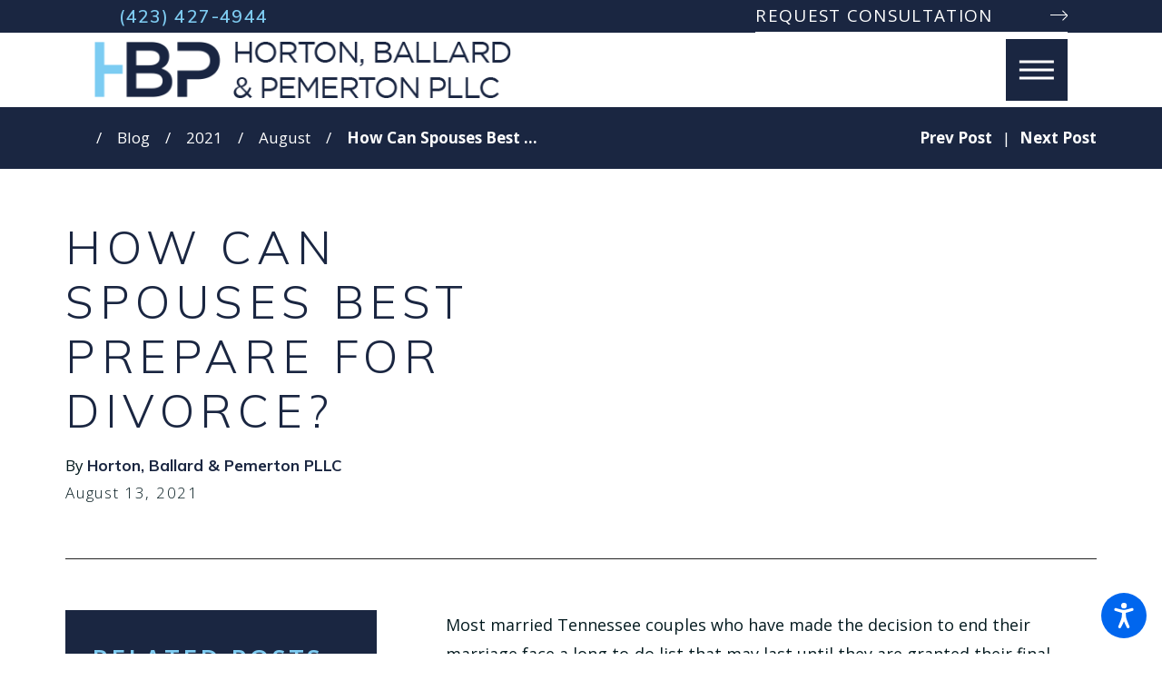

--- FILE ---
content_type: text/html; charset=utf-8
request_url: https://www.hbplawfirm.com/blog/2021/august/how-can-spouses-best-prepare-for-divorce-/
body_size: 15593
content:
<!DOCTYPE html>
<html lang="en" data-anim="1" data-prlx="1" data-flr="1" data-i="x37dc20xp4z" data-is="_rprhwttxxs" data-gmap="AIzaSyDCyma_XupQe12tZswxs43f5pjYFQ7BNqY" data-sa="HwSwHSh9bS6x4gQJod%2BPHJnWMJOOUtFrNf%2B2jTdHZV7rBbS9BlesZsicLmGkmqAL7iBcQmm%2BRPzkzT%2B5uXP3IEVgOtW9i%2FqxiFDJW7WX7wDzSHYg0h2OSns2cqfrtgaoELpV37GlZb662m%2FsksgQLPwdmIa71IYyixWp6blRcW1X%2BrOf">
<head>
	<title>How can spouses best prepare for divorce? | Horton, Ballard & Pemerton PLLC</title>
	<link rel="canonical" href="https://www.hbplawfirm.com/blog/2021/august/how-can-spouses-best-prepare-for-divorce-/"/>
	<meta content="text/html; charset=utf-8" http-equiv="Content-Type"/>
	<meta content="initial-scale=1" name="viewport"/>
	<meta http-equiv="X-UA-Compatible" content="IE=edge,chrome=1"/>
	<meta name="description" content="Most married Tennessee couples who have made the decision to end their marriage face a long to-do list that may last until they are granted their final divorce decree. To many, the long and often complicated process of divorce may seem overwhelming, but in any divorce, certain steps are necessary."/>
	<meta property="og:type" content="website"/>
	<meta property="og:site_name" content="Horton, Ballard & Pemerton PLLC"/>
	<meta property="og:url" content="https://www.hbplawfirm.com/blog/2021/august/how-can-spouses-best-prepare-for-divorce-/"/>
	<meta property="og:title" content="How can spouses best prepare for divorce? | Horton, Ballard & Pemerton PLLC"/>
	<meta property="og:description" content="Most married Tennessee couples who have made the decision to end their marriage face a long to-do list that may last until they are granted their final divorce decree. To many, the long and often complicated process of divorce may seem overwhelming, but in any divorce, certain steps are necessary."/>
	<meta property="og:image" content="https://www.hbplawfirm.com/images/logos/SocialLogo.jpg"/>
	<meta name="twitter:card" content="summary_large_image"/>
	<meta name="twitter:title" content="How can spouses best prepare for divorce? | Horton, Ballard & Pemerton PLLC"/>
	<meta name="twitter:description" content="Most married Tennessee couples who have made the decision to end their marriage face a long to-do list that may last until they are granted their final divorce decree. To many, the long and often complicated process of divorce may seem overwhelming, but in any divorce, certain steps are necessary."/>
	<meta name="twitter:image" content="https://www.hbplawfirm.com/images/logos/SocialLogo.jpg"/>
	<meta property="article:publisher" content="https://www.facebook.com/ChattanoogaLaw/"/>
	<meta name="google-site-verification" content="G1_n3ufxiiqNEpzSXPG6KmMUWR9tFj6klpwZiIUuowM"/>
	<script type="text/javascript">
(function(n){var t=n.Process||{},i=function(n){var t=+n;return isNaN(t)?n:t},u=function(n){return decodeURIComponent(n.replace(/\+/g,"%20"))},h=/\{(.+?)\}/g,c=window.location.hash&&window.location.hash[1]==="~"&&!/\bSPPC=./i.test(document.cookie||""),s=[],e=null,r=null,o=null,f=null;t.Page=function(n){for(var i=n.length;i--;)c?s.push(n[i]):t.Element(document.getElementById(n[i]))};t.Delayed=function(){var n,i;for(r=null;n=s.shift();)t.Element(document.getElementById(n));try{i=new CustomEvent("process.delayed",{bubbles:!0,cancelable:!0});document.documentElement.dispatchEvent(i)}catch(u){}};t.Element=function(n){if(n)switch(n.getAttribute("data-process")){case"if":t.If(n);break;case"replace":t.Replace(n);break;default:t.Fix(n)}};t.Replace=function(n){var i,f=n.parentNode,r=document.createTextNode(t.Get(n.getAttribute("data-replace"))),u=n.firstElementChild;u&&u.getAttribute&&(i=u.getAttribute("href"))&&i.substring(0,4)==="tel:"&&(i=document.createElement("a"),i.setAttribute("href","tel:"+r.data),i.appendChild(document.createTextNode(r.data)),r=i);f.insertBefore(r,n);f.removeChild(n)};t.Fix=function(n){var r,u,i,f=n.attributes.length,e=n.childNodes.length;if(n.nodeName==="SCRIPT"){n.parentNode.removeChild(n);return}while(f--)r=n.attributes[f],r.name.substring(0,13)=="data-replace-"&&(u=r.name.substring(13),n.setAttribute(u,t.Get(r.value)),n.removeAttribute(r.name));while(e--)i=n.childNodes[e],i.nodeType===3&&i.data&&i.data.indexOf("{")>=0&&(i.data=t.Get(i.data))};t.If=function(n){for(var i,u,f,e,o=n.parentNode,s=n.attributes.length,r=undefined;s--;){i=n.attributes[s];switch(i.name){case"field":r=t.Check(n,t.Get(i.value));break;case"nofield":r=!t.Check(n,t.Get(i.value))}if(r!==undefined)break}if(r)for(u=n.childNodes,f=0,e=u.length;f<e;f++)o.insertBefore(u[0],n);o.removeChild(n)};t.Check=function(n,r){for(var u,f,e=n.attributes.length;e--;){u=n.attributes[e];switch(u.name){case"equals":return r==t.Get(u.value);case"gt":case"greaterthan":case"morethan":return i(r)>i(t.Get(u.value));case"gte":return i(r)>=i(t.Get(u.value));case"lt":case"lessthan":case"lesserthan":return i(r)<i(t.Get(u.value));case"lte":return i(r)<=i(t.Get(u.value));case"ne":case"notequals":return r!=t.Get(u.value);case"contains":return f=t.Get(u.value),r.indexOf(f>=0);case"notcontains":return f=t.Get(u.value),!r.indexOf(f>=0);case"in":return f=t.Get(u.value),t.InArray(r,(""+f).split(","));case"notin":return f=t.Get(u.value),!t.InArray(r,(""+f).split(","));case"between":return f=t.Get(u.value).Split(","),f.length==2&&i(r)>=i(f[0])&&i(r)<=i(f[1])?!0:!1}}return!!r};t.InArray=function(n,t){for(var i=t.length;i--;)if(t[i]==n)return!0;return!1};t.Get=function(n){return n.replace(h,function(n,i){var r=i.split("/"),f=r.shift();return t.Data(f.split(":"),0,r[0])||u(r.shift()||"")})};t.Data=function(n,i,r){var u;switch(n[i].toLowerCase()){case"f":return t.Format(n[i+1],n,i+2,r);case"if":return t.Data(n,i+1)?n.pop():"";case"ifno":case"ifnot":return t.Data(n,i+1)?"":n.pop();case"q":case"querystring":return t.Query(n[i+1])||"";case"session":case"cookie":return t.Cookie(n[i+1])||"";case"number":return t.Number(n[i+1],r)||"";case"request":return u=t.Cookie("RWQ")||window.location.search,u&&u[0]==="?"&&n[i+1]&&n[i+1][0]!="?"&&(u=u.substr(1)),u;case"u":return t.UserData(n[i+1])||"";default:return""}};t.Format=function(n,i,r,u){var h,f,s,e,o;if(!n||r>i.length-1)return"";if(h=null,f=null,n=n.toLowerCase(),e=0,n=="binary")e=2;else if(r+1<i.length)switch(n){case"p":case"phone":case"p2":case"phone2":case"p3":case"phone3":i[r].indexOf("0")>=0&&(f=i[r],e=1);break;default:s=parseInt(i[r]);isNaN(s)||(h=s,e=1)}o=t.Data(i,r+e,u);switch(n){case"p":case"phone":return t.Phone(""+o,f);case"p2":case"phone2":return t.Phone(""+o,f||"000.000.0000");case"p3":case"phone3":return t.Phone(""+o,f||"000-000-0000");case"tel":return t.Phone(""+o,f||"0000000000")}};t.Phone=function(n,t){var u,i,f,r;if(!n)return"";if(u=n.replace(/\D+/g,""),u.length<10)return n;for(i=(t||"(000) 000-0000").split(""),f=0,r=0;r<i.length;r++)i[r]=="0"&&(f<u.length?i[r]=u[f++]:(i.splice(r,1),r--));return f==10&&u.length>10&&i.push(" x"+u.substring(10)),i.join("")};t.Query=function(n){var r,f,o,i,s;if(!e)for(e={},r=t.Cookie("RWQ")||window.location.search,f=r?r.substring(1).split("&"):[],o=f.length;o--;)i=f[o].split("="),s=u(i.shift()).toLowerCase(),e[s]=i.length?u(i.join("=")):null;return e[n.toLowerCase()]};t.Cookie=function(n){var f,i,o,e,t;if(!r)for(r={},f=document.cookie?document.cookie.split("; "):[],i=f.length;i--;){o=f[i].split("=");e=u(o.shift()).toLowerCase();t=o.join("=");switch(t[0]){case"#":r[e]=+t.substring(1);break;case":":r[e]=new Date(+t.substring(1));break;case"!":r[e]=t==="!!";break;case"'":r[e]=u(t.substring(1));break;default:r[e]=u(t)}}for(f=n.split("|"),i=0;i<f.length;i++)if(t=r[f[i].toLowerCase()],t)return t;return""};t.UserData=function(n){switch(n){case"DisplayName":return t.Cookie("U_DisplayName")||"";case"TimeOfDay":var r=new Date,i=r.getHours();return i>=17||i<5?"Evening":i<12?"Morning":"Afternoon"}};t.Number=function(n,i){var s,u,r,e;if(!i)return i;if(!o)for(o={},s=(t.Cookie("PHMAP")||"").split(","),e=0;e<s.length;e++)u=(s[e]||"").split("="),u.length===2&&(o[u[0]]=u[1]);return r=o[i],r&&r!=="0"||(r=i),f||(f={}),f[r]=1,r};t.Phones=function(){var n,t;if(f){n=[];for(t in f)f.hasOwnProperty(t)&&n.push(t);return n.join("|")}return null};n.Process=t;document.documentElement&&(document.documentElement.clientWidth<=1280||(t.Cookie("pref")&1)==1)&&(document.documentElement.className+=" minimize")})(this);
(function(){function o(){var r,n,u;for(v(),f=!0,n=0;n<t.length;n++)r=t[n],s(r[0],r[1]);for(t.length=0,n=0;n<i.length;n++)u=i[n],l(u);i.length=0;window.removeEventListener("DOMContentLoaded",o)}function v(){for(var t,i,f,e,h=document.querySelectorAll("script[src],script[data-require]"),o=0;o<h.length;o++){var c=h[o],s=c.getAttribute("src"),n=c.getAttribute("data-require");if(s||n)for(t=n&&n[0]==="["?u(a(n)):[],s&&t.push(s),i=0;i<t.length;i++)f=t[i],e=/(.+?)\.\d{13}(\.\w{2,12})$/.exec(f),e&&(f=e[1]+e[2]),r[f]=1}}function s(i,u){var h,c,s,o;if(!f){t.push([i,u]);return}for(h=[],c=!1,o=0;o<i.length;o++){if(s=i[o],!s||e[s])continue;else r[s]||(h.push(s),r[s]=1);c=!0}for(typeof u=="function"&&(c?n.push([i,u]):u(window.jQuery)),o=0;o<h.length;o++)y(h[o])}function y(n){if(n.indexOf("http://")===0)throw new Error("Cannot load scripts over unsecure channel: "+n);else n.indexOf("/common/")===0||n.indexOf("/cms/")===0?w(n):p(n)}function p(n){var t=document.createElement("script");t.setAttribute("async","async");t.setAttribute("src",n);n.indexOf("callback=registerGmap")===-1?t.addEventListener("load",function(){h(n)}):window.registerGmap=function(){h(n)};t.addEventListener("error",function(){throw new Error("Unable to load script: '"+n+"'");});document.head.appendChild(t)}function w(n,t){var i=document.createElement("script");if(i.setAttribute("data-require",'["'+n+'"]'),n.indexOf("/common/usc/js/")===0||n==="/common/usc/p/video.js")if(typeof Promise=="undefined")throw new Error("This browser doesn't support ES6 modules.  Cannot load: '"+n+"'");else i.setAttribute("type","module");typeof t=="string"?i.text=t:i.src=n;document.head.appendChild(i)}function b(){var n=document.documentElement.getAttribute("data-gmap");return n?"&key="+n:""}function u(n){var i,r,u,f,t;for(Array.isArray(n)||(n=[n]),i={},r=0;r<n.length;r++)if(n[r])for(u=c[n[r]]||n[r],Array.isArray(u)||(u=[u]),f=0;f<u.length;f++)t=u[f],t.indexOf("://")!==-1||t[0]==="/"?i[t]=1:t.indexOf("admin/")===0?i["/common/"+t+".js"]=1:t.indexOf("usc/")===0?i["/common/"+t+".js"]=1:t.indexOf("cms/")===0?i["/"+t+".js"]=1:i["/common/js/"+t+".js"]=1;return Object.keys(i)}function h(n){for(var t,o=u(n),r=0;r<o.length;r++)t=o[r],e[t]=1,f?l(t):i.push(t)}function l(t){for(var u,h,r,f=[],i=0;i<n.length;i++)r=n[i],r[0].indexOf(t)!==-1&&f.push(r);for(i=0;i<f.length;i++){var r=f[i],o=r[0],s=[];for(u=0;u<o.length;u++)e[o[u]]||s.push(o[u]);if((r[0]=s,!s.length)&&(h=r[1],h))try{h(window.jQuery)}catch(c){console.warn(c.stack)}}for(i=n.length-1;i>=0;i--)r=n[i],r[0].length||n.splice(i,1)}var a=function(n,t){return(window.JSON2||JSON).parse(n,t)},f=!1,t=[],i=[],r={},e={},n=[],c;document.readyState==="complete"||document.readyState==="loaded"||document.readyState==="interactive"?o():window.addEventListener("DOMContentLoaded",o);c={jquery:["j/jquery.3.x","j/jquery.ui"],"j/jquery":"j/jquery.3.x",poly:"usc/p/poly",cookie:"j/jquery.cookie",jwplayer:"/common/js/v/jwplayer.js",map:"m/gmap",googlemap:"https://maps.googleapis.com/maps/api/js?v=3&libraries=places&callback=registerGmap"+b(),ace:"https://cdnjs.cloudflare.com/ajax/libs/ace/1.4.11/ace.js"};window.requireLoading=function(n){var t=u(n);return t&&r[t[0]]};window.require=window.require2=window.rrequire=function(n,t){var i=u(n),f,r;for(typeof t!="function"&&typeof arguments[2]=="function"&&(t=arguments[2]),f=!1,r=0;r<i.length;r++)i[r].indexOf("jquery")!==-1&&(f=!0);f?(console.warn("Requiring jQuery should be avoided for performance reasons."),s(i,t)):s(i,t)};window.register=h})();
</script>
	<link rel="stylesheet" type="text/css" href="/cms/includes/l0ruvtus2xj.2505290700392.css"/>
	<script>(function(){
var cook = /(?:^|\b)COOK=(.+?)(?:$|;)/.exec( document.cookie )?.[1];
var analytics;
var marketing;
if(cook==='YES'){analytics=true;marketing=true;}
else if(cook==='NO!'){analytics=false;marketing=false;}
else if(cook==='ANALYTICS'){analytics=true;marketing=false;}
else if(cook==='MARKETING'){analytics=false;marketing=true;}
else{analytics=true;marketing=navigator.globalPrivacyControl||window.doNotSell?false:true;}
window.$consentState={analytics,marketing};
})();</script>
<script type="module" src="/common/usc/p/manage-cookies.js"></script>
</head>
<body data-config="0uaxr1n6.ouy\rpzeugrh.9vs\vyigh19b.4gn\l5pngodw.byk" data-id="17214273" data-s="35" data-i="361229" data-p="132" data-fk="1297538">
	<header id="HeaderZone"><nav class="acc-opt v1 dk-bg transparent-bg" id="AccessibilityOptionsV1" data-showhide="true" data-action="panel" data-html-class="true" data-class-name="opt-opn">
	
	
	<svg viewBox="0 0 36 36" class="fltr" style="width: 50px;height: 50px;" title="Open the accessibility options menu" tabindex="0" data-action="open" data-role="btn" data-type="open"><use data-href="/cms/svg/site/2z2d6lga4mt.36.2601151624033.svg#accessibility"></use></svg>
	<ul class="acc-mnu pd_tp-70 bdr_r" data-accessibility-menu="true" data-role="panel">
		<li>
			<button class="full flx f_m btn-clr-hvr bdr_b pd_tp pd_bt pd_h-30 rsp_pd-h" title="Close the accessibility options menu" data-role="btn" data-type="close">
				<svg viewBox="0 0 36 36" class="acc-i mrg_rt"><use data-href="/cms/svg/site/2z2d6lga4mt.36.2601151624033.svg#accessibility_hide"></use></svg> 
				Close
			</button>
		</li>
		<li>
			<button class="full flx f_m btn-clr-hvr bdr_b pd_tp pd_bt pd_h-30 rsp_pd-h" data-action="content">
				<svg viewBox="0 0 36 36" class="acc-i mrg_rt"><use data-href="/cms/svg/site/2z2d6lga4mt.36.2601151624033.svg#accessibility_skip_to_co"></use></svg> 
				Skip to Content
			</button>
		</li>
		<li>
			<button class="full flx f_m btn-clr-hvr bdr_b pd_tp pd_bt pd_h-30 rsp_pd-h" data-action="highContrast">
				<svg viewBox="0 0 36 36" class="acc-i mrg_rt"><use data-href="/cms/svg/site/2z2d6lga4mt.36.2601151624033.svg#accessibility_high_contr"></use></svg>
				High Contrast
			</button>
		</li>
		<li>
			<button class="full flx f_m btn-clr-hvr bdr_b pd_tp pd_bt pd_h-30 rsp_pd-h" data-action="largeText">
				<svg viewBox="0 0 36 36" class="acc-i mrg_rt"><use data-href="/cms/svg/site/2z2d6lga4mt.36.2601151624033.svg#accessibility_text_size"></use></svg> 
				Increase Text Size
			</button>
		</li>
		<li>
			<button class="full flx f_m btn-clr-hvr bdr_b pd_tp pd_bt pd_h-30 rsp_pd-h" data-action="clear">
				<svg viewBox="0 0 36 36" class="acc-i mrg_rt"><use data-href="/cms/svg/site/2z2d6lga4mt.36.2601151624033.svg#accessibility_clear_all"></use></svg> 
				Clear All
			</button>
		</li>
	</ul>
</nav><div class="hdr v1 lt-bg" id="HeaderV1" universal_="true" data-showhide="true" data-header="true" data-class-name="mnu-opn" data-html-class="true">
	
	
	<style>
		.fly-nv {
			display: none;
		}
	</style>
	<a name="SiteTop"></a>
	<div class="flx-blk-500">
		<div class="flx f_clm ato">
			<div class="bg-bx ulk-bg">
				<div class="mn_wd">
					<div class="tp-br flx f_m f_sb full ta_c-500" id="HeaderV1TopBarContent">
						
							<span class="fnt_t-5 fnt_tc-6 hd-1280 ato">Reliable, Trusted Legal Representation</span>
						
						<span id="HeaderV1_1" data-process="if" style="display:none" field="{Cookie:PPCP1/4234274944}">
							<div class="flx f_m phn-con rsp_pd-h">
								
								<a class="fnt_phn mrg_lt-80 fit" href="tel:4234274944" id="HeaderV1_2" data-replace-href="tel:{F:Tel:Cookie:PPCP1/4234274944}"><span id="HeaderV1_3" data-process="replace" data-replace="{F:P:Cookie:PPCP1/(423)%20427-4944}">(423) 427-4944</span></a>
							</div>
						</span>
						
							<a class="btn v2 fit mrg_lt-80 hd-500" href="/contact-us/">Request consultation</a>
						
					</div>
				</div>
			</div>
			<div class="mn_wd">
				<div class="flx rsp_pd-h">
					<div class="lg">
						<a class="tp-lg blk fit pd_tp-30 pd_bt-30" href="/">
							<img class="dk-lg ta_c-500" alt="Horton, Ballard & Pemerton PLLC" title="Horton, Ballard & Pemerton PLLC" src="/images/brand/logo-dark.2201060956408.png">
							<img class="lt-lg ta_c-500" alt="Horton, Ballard & Pemerton PLLC" title="Horton, Ballard & Pemerton PLLC" src="/images/brand/logo-light.2201060956408.png">
						</a>
					</div>
					<div class="nv-br flx-blk-500 f_sb f_m ato pd_h-20">
						<nav class="nv str flx f_m pd_v-30 ato el-tab-box" id="HeaderV1TopNav" data-role="panel" data-closing="true">
							<ul class="mnu-nv flx f_sb f_m pd_bt-30 bdr_b pd_h-10">
								<li>
									<a class="blk clr-lnk" href="/site-search/" title="Search Our Site" aria-label="Search Our Site">
										<svg viewBox="0 0 24 24" class="blk" title="Search Icon"><use data-href="/cms/svg/site/2z2d6lga4mt.24.2601151624032.svg#search"></use></svg>
									</a>
								</li>
								<li>
									<button class="blk clr-lnk" title="Close the Menu" aria-label="Close the Menu" data-role="btn">
										<svg viewBox="0 0 24 24" class="blk" title="Close the Menu"><use data-href="/cms/svg/site/2z2d6lga4mt.24.2601151624032.svg#close"></use></svg>
									</button>
								</li>
							</ul>
							<ul class="flx str ato" role="menubar" aria-label="Top Navigation">
								<li class=" frt-itm  flx  ato" role="menuitem">
									<a class="flx f_clm f_m f_c ato clr-swp pd_tp pd_bt str blk" href="/" target="">
										<span class="rlt">Home</span>
									</a>
									
								</li><li class="  mrg_lt-40 flx f_m f_wrp ato" role="menuitem">
									<a class="flx f_clm f_m f_c ato clr-swp pd_tp pd_bt str blk" href="/about-us/" target="">
										<span class="rlt">About Us</span>
									</a>
									
										<span class="el-tab lvl-1 rlt mrg_lt icn fit blk pd_tp-10 pd_bt-10 pd_h-10" aria-label="Open child menu of About Us">
											<svg viewBox="0 0 24 24" class="blk clr-lnk" role="presentation"><use data-href="/cms/svg/site/2z2d6lga4mt.24.2601151624032.svg#arrow_down"></use></svg>
										</span>
										<ul class="fly-nv el-panel sld full ui-scroll bg-bx ulk-bg pd_v-10 pd_h-10" role="menu">
											<li class=" " role="menuitem">
												<a class="clr-swp ato blk pd_tp-30" href="/about-us/bill-w-pemerton/" target="">Bill W. Pemerton</a>
											</li><li class=" " role="menuitem">
												<a class="clr-swp ato blk pd_tp-30" href="/about-us/carol-morris-ballard/" target="">Carol Morris Ballard</a>
											</li><li class=" " role="menuitem">
												<a class="clr-swp ato blk pd_tp-30" href="/about-us/william-h-horton/" target="">William H. Horton</a>
											</li><li class=" " role="menuitem">
												<a class="clr-swp ato blk pd_tp-30" href="/about-us/megan-england/" target="">Megan England</a>
											</li>
										</ul>
									
								</li><li class="  mrg_lt-40 flx f_m f_wrp ato" role="menuitem">
									<a class="flx f_clm f_m f_c ato clr-swp pd_tp pd_bt str blk" href="/family-law/" target="">
										<span class="rlt">Family Law</span>
									</a>
									
										<span class="el-tab lvl-1 rlt mrg_lt icn fit blk pd_tp-10 pd_bt-10 pd_h-10" aria-label="Open child menu of Family Law">
											<svg viewBox="0 0 24 24" class="blk clr-lnk" role="presentation"><use data-href="/cms/svg/site/2z2d6lga4mt.24.2601151624032.svg#arrow_down"></use></svg>
										</span>
										<ul class="fly-nv el-panel sld full ui-scroll bg-bx ulk-bg pd_v-10 pd_h-10" role="menu">
											<li class=" " role="menuitem">
												<a class="clr-swp ato blk pd_tp-30" href="/family-law/child-custody/" target="">Child Custody</a>
											</li><li class=" " role="menuitem">
												<a class="clr-swp ato blk pd_tp-30" href="/family-law/child-support/" target="">Child Support</a>
											</li><li class=" " role="menuitem">
												<a class="clr-swp ato blk pd_tp-30" href="/family-law/conflict-free-divorce/" target="">Conflict-Free Divorce</a>
											</li><li class=" flx f_m f_wrp el-tab-box" role="menuitem">
												<a class="clr-swp ato blk pd_tp-30" href="/family-law/divorce/" target="">Divorce</a>
											</li><li class=" " role="menuitem">
												<a class="clr-swp ato blk pd_tp-30" href="/family-law/grandparents-rights/" target="">Grandparents' Rights</a>
											</li><li class=" " role="menuitem">
												<a class="clr-swp ato blk pd_tp-30" href="/family-law/modifications-enforcement/" target="">Modifications & Enforcement </a>
											</li><li class=" " role="menuitem">
												<a class="clr-swp ato blk pd_tp-30" href="/family-law/mediation/" target="">Mediation</a>
											</li><li class=" " role="menuitem">
												<a class="clr-swp ato blk pd_tp-30" href="/family-law/parental-rights/" target="">Parental Rights</a>
											</li><li class=" " role="menuitem">
												<a class="clr-swp ato blk pd_tp-30" href="/family-law/paternity/" target="">Paternity</a>
											</li><li class=" " role="menuitem">
												<a class="clr-swp ato blk pd_tp-30" href="/family-law/prenuptial-postnuptial-agreements/" target="">Prenuptial & Postnuptial Agreements</a>
											</li><li class=" " role="menuitem">
												<a class="clr-swp ato blk pd_tp-30" href="/family-law/property-division/" target="">Property Division</a>
											</li><li class=" " role="menuitem">
												<a class="clr-swp ato blk pd_tp-30" href="/family-law/spousal-support-alimony/" target="">Spousal Support & Alimony</a>
											</li><li class=" " role="menuitem">
												<a class="clr-swp ato blk pd_tp-30" href="/family-law/visitation-rights/" target="">Visitation Rights</a>
											</li>
										</ul>
									
								</li><li class="  mrg_lt-40 flx f_m f_wrp ato" role="menuitem">
									<a class="flx f_clm f_m f_c ato clr-swp pd_tp pd_bt str blk" href="/other-practice-areas/" target="">
										<span class="rlt">Other Practice Areas</span>
									</a>
									
										<span class="el-tab lvl-1 rlt mrg_lt icn fit blk pd_tp-10 pd_bt-10 pd_h-10" aria-label="Open child menu of Other Practice Areas">
											<svg viewBox="0 0 24 24" class="blk clr-lnk" role="presentation"><use data-href="/cms/svg/site/2z2d6lga4mt.24.2601151624032.svg#arrow_down"></use></svg>
										</span>
										<ul class="fly-nv el-panel sld full ui-scroll bg-bx ulk-bg pd_v-10 pd_h-10" role="menu">
											<li class=" " role="menuitem">
												<a class="clr-swp ato blk pd_tp-30" href="/personal-injury/" target="">Personal Injury</a>
											</li><li class=" " role="menuitem">
												<a class="clr-swp ato blk pd_tp-30" href="/insurance-disputes/" target="">Insurance Disputes </a>
											</li><li class=" " role="menuitem">
												<a class="clr-swp ato blk pd_tp-30" href="/business-law/" target="">Business Law</a>
											</li><li class=" " role="menuitem">
												<a class="clr-swp ato blk pd_tp-30" href="/estate-planning-and-probate/" target="">Estate Planning & Probate</a>
											</li><li class=" " role="menuitem">
												<a class="clr-swp ato blk pd_tp-30" href="/real-estate-construction-law/" target="">Real Estate & Construction Law</a>
											</li>
										</ul>
									
								</li><li class="  mrg_lt-40 flx  ato" role="menuitem">
									<a class="flx f_clm f_m f_c ato clr-swp pd_tp pd_bt str blk" href="/testimonials/" target="">
										<span class="rlt">Testimonials</span>
									</a>
									
								</li><li class="selected  mrg_lt-40 flx f_m f_wrp ato" role="menuitem">
									<a class="flx f_clm f_m f_c ato clr-swp pd_tp pd_bt str blk" href="/blog/" target="">
										<span class="rlt">Blog</span>
									</a>
									
										<span class="el-tab lvl-1 rlt mrg_lt icn fit blk pd_tp-10 pd_bt-10 pd_h-10" aria-label="Open child menu of Blog">
											<svg viewBox="0 0 24 24" class="blk clr-lnk" role="presentation"><use data-href="/cms/svg/site/2z2d6lga4mt.24.2601151624032.svg#arrow_down"></use></svg>
										</span>
										<ul class="fly-nv el-panel sld full ui-scroll bg-bx ulk-bg pd_v-10 pd_h-10" role="menu">
											<li class=" flx f_m f_wrp el-tab-box" role="menuitem">
												<a class="clr-swp ato blk pd_tp-30" href="/blog/2025/" target="">2025</a>
											</li><li class=" flx f_m f_wrp el-tab-box" role="menuitem">
												<a class="clr-swp ato blk pd_tp-30" href="/blog/2023/" target="">2023</a>
											</li><li class=" flx f_m f_wrp el-tab-box" role="menuitem">
												<a class="clr-swp ato blk pd_tp-30" href="/blog/2022/" target="">2022</a>
											</li><li class="selected flx f_m f_wrp el-tab-box" role="menuitem">
												<a class="clr-swp ato blk pd_tp-30" href="/blog/2021/" target="">2021</a>
											</li><li class=" flx f_m f_wrp el-tab-box" role="menuitem">
												<a class="clr-swp ato blk pd_tp-30" href="/blog/2020/" target="">2020</a>
											</li><li class=" flx f_m f_wrp el-tab-box" role="menuitem">
												<a class="clr-swp ato blk pd_tp-30" href="/blog/2019/" target="">2019</a>
											</li><li class=" flx f_m f_wrp el-tab-box" role="menuitem">
												<a class="clr-swp ato blk pd_tp-30" href="/blog/2018/" target="">2018</a>
											</li>
										</ul>
									
								</li><li class="  mrg_lt-40 flx  ato" role="menuitem">
									<a class="flx f_clm f_m f_c ato clr-swp pd_tp pd_bt str blk" href="/contact-us/" target="">
										<span class="rlt">Contact Us</span>
									</a>
									
								</li>
							</ul>
						</nav>
						<a class="srh-lnk mrg_lt-40 hd-1280 blk" href="/site-search/"><svg viewBox="0 0 24 24" class="blk" title="Search our site" aria-label="Search our site" style="width: 1.85rem; height: 1.85rem"><use data-href="/cms/svg/site/2z2d6lga4mt.24.2601151624032.svg#search"></use></svg></a>
						<button class="mnu-btn mrg_lt-90 dkp hd-800 btn-clr" title="Main Menu" aria-label="Main Menu" data-role="btn">
							<span></span>
							<span></span>
							<span></span>
						</button>
					</div>
				</div>
			</div>
		</div>
	</div>
	<button class="mnu-btn mbl btn-clr" title="Main Menu" aria-label="Main Menu" data-role="btn">
		<span></span>
		<span></span>
		<span></span>
	</button>
</div>
<script id="Process_HeaderV1" type="text/javascript" style="display:none;">window.Process&&Process.Page(['Process_HeaderV1','HeaderV1_1','HeaderV1_2','HeaderV1_3']);</script>
</header>
	<main id="MainZone"><section class="brd-cmb v1 blg dk-bg" id="BreadCrumbsV1Blog">
	
	<div class="pd_v-10 rsp_pd-h">
		<div class="mn_wd">
			<nav class="flx f_sb f_m" id="BreadCrumbsV1BlogNav">
				<ol class="flx f_m">
					<li class="flx f_m rlt">
						<a class="clr-swp" title="Go Home" aria-label="Go Home" href="/">
							<svg viewBox="0 0 24 24" class="blk" alt="Home Icon" role="presentation"><use data-href="/cms/svg/site/2z2d6lga4mt.24.2601151624032.svg#home"></use></svg>
						</a>
					</li>
					<li class="flx f_m rlt">
						<a class="blk clr-swp" href="/blog/" target="">Blog</a>
					</li><li class="flx f_m rlt">
						<a class="blk clr-swp" href="/blog/2021/" target="">2021</a>
					</li><li class="flx f_m rlt">
						<a class="blk clr-swp" href="/blog/2021/august/" target="">August</a>
					</li><li class="rlt"><b>How Can Spouses Best ...</b></li>
				</ol>
				<ul class="flx f_sb pst-pag ui-repeater" id="BreadCrumbsV1BlogNav_FTR0_BreadCrumbsV1BlogPrevNext">
					
						<li>
							<a class="clr-swp" href="/blog/2021/july/motorcyclist-killed-in-horrific-crash-with-picku/"><strong>Prev Post</strong></a>
						</li>
					
					
						<span class="mrg_lt-30 mrg_rt-30">|</span>
					
					
						<li>
							<a class="clr-swp" href="/blog/2021/august/divorced-parents-may-find-parallel-parenting-the/"><strong>Next Post</strong></a>
						</li>
					
				</ul>
			</nav>	
		</div>
	</div>	
</section><section class="blg-sys v1 pnl-grp lt-bg rsp_opn-bt" id="BlogSystemPanelGroupV1">
	
	
	
	<div class="bx" id="BlogSystemPanelGroupV1Zone"><div class="pst ui-repeater" id="BlogSystemV1Entry" data-onvisible="show-20">
	
	<div class="mn_wd" data-item="i" data-key="1297538">
		<div class="flx-blk-1024 f_sb pd_v-30 f_m bdr_b rsp_pd" data-content="true">
			<div class="half">
				<header>
					
						<h1 itemprop="headline">How Can Spouses Best Prepare for Divorce?</h1>
					
				</header>
				
					<address class="mrg_tp-20" rel="author" itemprop="author" itemscope="" itemtype="http://schema.org/Person">
						By
						<span class="fnt_h clr-pry" itemprop="name">Horton, Ballard & Pemerton PLLC
							
						</span>
					</address>
				
				<time class="" itemprop="datePublished" content="2021-08-13">August 13, 2021 </time>
			</div>
			<div class="cta two-fifths hd-1024 ui-repeater" id="BlogSystemV1Entry_ITM1297538_BlogSystemV1Cta">
				<ul>
					
				</ul>
			</div>
		</div>
		<div class="flx-blk-1024-mgd f_sb f_t f_rev pd_v-30 pst-cnt col-66-33">
			<div class="rsp_pd">
				
				<article class="cnt-stl" itemprop="articleBody"><p>Most married Tennessee couples who have made the decision to end their marriage face a long to-do list that may last until they are granted their final divorce decree. To many, the long and often complicated process of divorce may seem overwhelming, but in any divorce, certain steps are necessary and useful, particularly as a way of preparing before filing for divorce. <a target="_blank" rel="noopener noreferrer" href="https://www.brides.com/things-to-do-before-you-file-for-a-divorce-1103072" data-wpel-link="external">Here is a guide</a> to what needs to be done before (and during) divorce proceedings. </p><h2><strong>Getting a Grip On the financial Situation</strong></h2><p>Firstly, most divorcing spouses will benefit from hiring a savvy divorce attorney. Next, spouses should determine where they stand financially. Listing all marital assets, including not only financial accounts, vehicles, and homes, but also things like artwork and private collections, as well as all money owing can help each divorcing spouse get his or her fair share during settlement negotiations. Also, people who have not had their own credit during the marriage are smart to establish a credit score to ease the process of making major purchases post-divorce.  </p><h2><strong>Protecting Financial Accounts</strong></h2><p>Divorcing people are also smart to gather documents needed for proof of income, such as recent pay stubs and the most recent income tax return, prior to beginning the divorce process. As well, spouses should evaluate any joint financial accounts. To protect themselves, some people may consider opening new accounts in their name only and removing half the funds from any joint accounts to deposit in the new accounts. Investment accounts, savings accounts, and the like can be frozen if a person suspects his or her spouse may tamper with them. Divorcing individuals should also plan their post-divorce budget, an exercise that will not only help people know the income they will need to support themselves, but will also help them negotiate their divorce settlement to a suitable end.  </p><p>In Tennessee, and elsewhere, most divorcing couples have a great deal to think about, from the time they consider divorce to the time the divorce is finalized. While this time can be daunting, people who understand the necessary steps to prepare for the divorce financially and otherwise and even how to prepare for their &mdash; perhaps significantly altered &mdash; post-divorce life will likely fair better once the divorce becomes simply part of their history. Experienced <a rel="noopener noreferrer" href="/family-law/" data-wpel-link="external">family law</a> attorneys are always available to help people through all steps of the divorce process.</p></article>
				<div class="flx mrg_tp-40 ui-repeater" id="BlogSystemV1Entry_ITM1297538_BlogPostPageV1CategoryList">
					<strong>Categories:&nbsp;</strong>
					<ul class="flx">
						<li data-item="i" data-key="2351540">
							<a class="clr-swp" href="/blog/categories/divorce/">Divorce</a>
						</li>
					</ul>
				</div>
				
					<ul class="flx f_sb mrg_tp-40 pst-pg">
						<li>
							<a href="/blog/2021/july/motorcyclist-killed-in-horrific-crash-with-picku/" class="btn v2">Prev Post</a>
						</li>
						<li>
							<a href="/blog/2021/august/divorced-parents-may-find-parallel-parenting-the/" class="btn v2">Next Post</a>
						</li>
					</ul>
				
			</div>
			<div class="bg-bx ulk-bg ui-repeater" id="BlogSystemV1Entry_ITM1297538_BlogPostPageRelatedPostsList" data-role="scroller">
				<div class="pd_h-20 pd_v-20 rsp_pd" data-role="container">
					<strong class="mrg_bt-30 fnt_t-3 fnt_tc-3">
						Related Posts
					</strong>
					<ul class="flx" data-role="list">
						<li class="full" data-role="item" data-item="i" data-key="">
							<time class="clr-lnk" content="Nov 7, 2025">November 07, 2025</time>
							<strong class="fnt_t-6 fnt_tc-6 mrg_tp-10 mrg_bt-10">Divorce Mediation in Chattanooga: A Complete Guide</strong>
							
							<a href="/blog/2025/november/navigating-divorce-mediation-in-chattanooga/" class="btn v2 mrg_tp-20">Read More</a>
						</li><li class="full" data-role="item" data-item="i" data-key="">
							<time class="clr-lnk" content="Sep 29, 2025">September 29, 2025</time>
							<strong class="fnt_t-6 fnt_tc-6 mrg_tp-10 mrg_bt-10">Chattanooga Uncontested Divorce Mistakes You Should Avoid</strong>
							
							<a href="/blog/2025/september/chattanooga-uncontested-divorce-mistakes-you-sho/" class="btn v2 mrg_tp-20">Read More</a>
						</li><li class="full" data-role="item" data-item="i" data-key="">
							<time class="clr-lnk" content="Sep 29, 2025">September 29, 2025</time>
							<strong class="fnt_t-6 fnt_tc-6 mrg_tp-10 mrg_bt-10">Chattanooga Divorce: Pet Custody, Ownership, and Visitation</strong>
							
							<a href="/blog/2025/september/chattanooga-divorce-pet-custody-ownership-and-vi/" class="btn v2 mrg_tp-20">Read More</a>
						</li>
					</ul>
					<div class="flx f_m mrg_tp-30" data-role="arrows">
						<button class="flx" title="View previous item" aria-label="View previous item" data-action="Prev">
							<svg viewBox="0 0 24 24"><use data-href="/cms/svg/site/2z2d6lga4mt.24.2601151624032.svg#arrow_left"></use></svg>
						</button>
						<span class="paging" data-role="paging">
							<span data-role="page-active"></span> / <span data-role="page-total"></span>
						</span>
						<button class="flx" title="View next item" aria-label="View next item" data-action="Next">
							<svg viewBox="0 0 24 24"><use data-href="/cms/svg/site/2z2d6lga4mt.24.2601151624032.svg#arrow_right"></use></svg>
						</button>
					</div>	
				</div>
			</div>
		</div>
	</div>
</div></div>
</section></main>
	<footer id="FooterZone"><section class="ftr v1 lt-bg alt-bg pd_v-40 bg-image" id="FooterV1" universal_="true">
	
	
	<script type="application/ld+json">
	    {
	        "@context": "http://schema.org",
	        "@type": "LegalService",
	        "name": "Horton, Ballard & Pemerton PLLC",
	        "address": {
	            "@type": "PostalAddress",
	            "streetAddress": "735 Broad Street, Suite 306",
	            "addressLocality": "Chattanooga",
	            "addressRegion": "TN",
	            "postalCode": "37402"
	        },
	        "image": "/images/logos/Dark-Logo.2201101728519.png",
	        "telePhone": "(423) 427-4944",
	        "url": "http://www.hbplawfirm.com",
	        "geo": {
	            "@type": "GeoCoordinates",
	            "latitude": "35.047299",
	            "longitude": "-85.310754"
	        }
	    
	    }
	</script>
	<div class="mn_wd rsp_pd">
		<div class="flx f_clm ta_c-800 f_c">
			<div class="ta_c mrg_bt-30">
				<img class="dk-lg ta_c-1280 mrg_bt-20" alt="Horton, Ballard & Pemerton PLLC" title="Horton, Ballard & Pemerton PLLC" data-src="/images/brand/logo-dark.2201060956408.png">
				<img class="lt-lg ta_c-1280 mrg_bt-20" alt="Horton, Ballard & Pemerton PLLC" title="Horton, Ballard & Pemerton PLLC" data-src="/images/brand/logo-light.2201060956408.png">
			</div>
			<nav class="qck-lnks pd_bt-80" id="FooterV1Nav">
				<ul class="flx-blk-800 f_sb" role="menu" aria-label="Footer Navigation">
					<li role="menuitem">
						<a class="clr-swp fnt_t-6 fnt_tc-6" href="/" target="">Home</a>
					</li><li role="menuitem">
						<a class="clr-swp fnt_t-6 fnt_tc-6" href="/about-us/" target="">About Us</a>
					</li><li role="menuitem">
						<a class="clr-swp fnt_t-6 fnt_tc-6" href="/family-law/" target="">Family Law</a>
					</li><li role="menuitem">
						<a class="clr-swp fnt_t-6 fnt_tc-6" href="/other-practice-areas/" target="">Other Practice Areas</a>
					</li><li role="menuitem">
						<a class="clr-swp fnt_t-6 fnt_tc-6" href="/testimonials/" target="">Testimonials</a>
					</li><li role="menuitem">
						<a class="clr-swp fnt_t-6 fnt_tc-6" href="/blog/" target="">Blog</a>
					</li><li role="menuitem">
						<a class="clr-swp fnt_t-6 fnt_tc-6" href="/contact-us/" target="">Contact Us</a>
					</li>
				</ul>
			</nav>
			<div class="flx-blk-800-mgd-l f_c f_t mrg_tp-30 col-50-50">
				<div class="ta_r ta_c-800 phn cta">
					<span id="FooterV1_1" data-process="if" style="display:none" field="{Cookie:PPCP1/4234274944}">
						<a class="fnt_phn big blk" href="tel:(423) 427-4944" id="FooterV1_2" data-replace-href="tel:{F:P:Cookie:PPCP1/(423)%20427-4944}"><span id="FooterV1_3" data-process="replace" data-replace="{F:P:Cookie:PPCP1/(423)%20427-4944}">(423) 427-4944</span></a>
					</span>
					<span id="FooterV1_4" data-process="if" style="display:none" field="{Cookie:PPCP2/}">
						<a class="fnt_phn big blk" href="tel:" id="FooterV1_5" data-replace-href="tel:{F:P:Cookie:PPCP2/}"><span id="FooterV1_6" data-process="replace" data-replace="{F:P:Cookie:PPCP2/}"></span></a>
					</span>
					<div id="FooterV1PhoneHeader">
						
							<strong class="fnt_t-6 fnt_tc-3">
								Call today
							</strong>
						
					</div>
				</div>
				<div class="mrg_lt-90">
					
						<address class="fnt_t-6 fnt_tc-6">
							735 Broad Street, <br>Suite 306
							
							<br class="blk"> Chattanooga, TN 37402
						</address>
					
					<ul>
						
						
							<li>
								<a class="m-d bld fnt_t-6 fnt_tc-6" target="_blank" href="http://maps.google.com/maps?f=q&hl=en&z=15&q=735%20Broad%20Street,Chattanooga,TN,37402">Map &amp; Directions [+]</a>
							</li>
						
					</ul>
				</div>
			</div>
				
		</div>
	</div>	
<section></section></section>
<script id="Process_FooterV1" type="text/javascript" style="display:none;">window.Process&&Process.Page(['Process_FooterV1','FooterV1_1','FooterV1_2','FooterV1_3','FooterV1_4','FooterV1_5','FooterV1_6']);</script>
<section class="scp-ftr dk-bg pd_v-20" id="ScorpionFooter" universal_="true">
	<link href="/includes/panels/scorpion-footers/scorpion-footer.css" rel="stylesheet" type="text/css"/>
	<div class="mn_wd">
		<div class="flx f_m f_sb rsp_pd">
			<small class="inf" id="LegalScorpionFooterDisclaimer">
				
					<div>
						The information on this website is for general information purposes only.
							 Nothing on this site should be taken as legal advice for any individual
							 case or situation. This information is not intended to create, and receipt
							 or viewing does not constitute, an attorney-client relationship.
					</div>
				
				<p>&copy; 2026 All Rights Reserved.</p>
				<ul class="flx f_m">
					<li><u><a class="clr-swp" href="/site-map/">Site Map</a></u></li>
					<li class="mrg_lt-40"><u><a class="clr-swp" href="/privacy-policy/">Privacy Policy</a></u></li>
				</ul>
			</small>
			<a href="https://www.scorpion.co/law-firms/" class="sd-lg fit" target="_blank"><img src="[data-uri]" alt="Internet Marketing Experts" title="Internet Marketing Experts" data-src="/common/scorpion/logo/stack-gray.png"></a>
		</div>
	</div>
</section></footer>

<script type="text/javascript" src="/cms/includes/24k9v9e86u_.2509161620371.js" defer data-require='["a/bootstrap2","svg","p/scroll","p/utils","p/scrolling-list","p/slide-toggle","p/show-hide","p/accessibility-menu","p/site-header","p/tabbable"]'></script>
<script type="text/javascript" src="https://analytics.scorpion.co/sa.js" defer></script>
<span data-src="https://api.scorpion.co/platformapp/connect/s/bootstrap.29a56af9-7112-47a5-e6c8-f901e0695fb8.js" data-connect="true"></span>
<script>
document.write=function(text){
  if(!text||!text.trim()){
	return;
  }
  var reg_script=/^(<script[^>]*?>)([\s\S]*?)<\/script>$/g;
  var m=reg_script.exec(text);
  if(m){
	var src=/\bsrc=["']([\s\S]+?)["']/g.exec(m[1]);
	var script=document.createElement('script');
	script.setAttribute('data-document-write','');
	document.body.appendChild(script);
	if(src){
	  script.src=src[1];
	}else{
	  script.innerHTML = m[2];
	}
  }else if(text.indexOf('<noscript')===-1){
	var parser=new DOMParser();
	var doc=parser.parseFromString(text,'text/html');
	while(doc.body.children.length){
	  document.body.appendChild(doc.body.firstElementChild);
	}
  }
};
(function(){
var list1=[];
var list2=[
	"%3C!--%20Google%20Tag%20Manager%20--%3E",
	"%0D%0A",
	"%3Cscript%3E(function(w%2Cd%2Cs%2Cl%2Ci)%7Bw%5Bl%5D%3Dw%5Bl%5D%7C%7C%5B%5D%3Bw%5Bl%5D.push(%7B'gtm.start'%3A%0D%0Anew%20Date().getTime()%2Cevent%3A'gtm.js'%7D)%3Bvar%20f%3Dd.getElementsByTagName(s)%5B0%5D%2C%0D%0Aj%3Dd.createElement(s)%2Cdl%3Dl!%3D'dataLayer'%3F'%26l%3D'%2Bl%3A''%3Bj.async%3Dtrue%3Bj.src%3D%0D%0A'https%3A%2F%2Fwww.googletagmanager.com%2Fgtm.js%3Fid%3D'%2Bi%2Bdl%3Bf.parentNode.insertBefore(j%2Cf)%3B%0D%0A%7D)(window%2Cdocument%2C'script'%2C'dataLayer'%2C'GTM-MT3Z3DL')%3B%3C%2Fscript%3E",
	"%0D%0A",
	"%3C!--%20End%20Google%20Tag%20Manager%20--%3E",
	"%0A",
	"%3C!--%20Facebook%20Pixel%20Code%20--%3E",
	"%0D%0A",
	"%3Cscript%3E%0D%0A!function(f%2Cb%2Ce%2Cv%2Cn%2Ct%2Cs)%7Bif(f.fbq)return%3Bn%3Df.fbq%3Dfunction()%7Bn.callMethod%3F%0D%0An.callMethod.apply(n%2Carguments)%3An.queue.push(arguments)%7D%3Bif(!f._fbq)f._fbq%3Dn%3B%0D%0An.push%3Dn%3Bn.loaded%3D!0%3Bn.version%3D'2.0'%3Bn.queue%3D%5B%5D%3Bt%3Db.createElement(e)%3Bt.defer%3D!0%3B%0D%0At.src%3Dv%3Bs%3Db.getElementsByTagName(e)%5B0%5D%3Bs.parentNode.insertBefore(t%2Cs)%7D(window%2C%0D%0Adocument%2C'script'%2C'%2F%2Fconnect.facebook.net%2Fen_US%2Ffbevents.js')%3B%0D%0A%0D%0Afbq('dataProcessingOptions'%2C%20%5B'LDU'%5D%2C%200%2C%200)%3B%0D%0A%0D%0Afbq('init'%2C%20'3900944826697384')%3B%0D%0Afbq('track'%2C%20'PageView')%3B%3C%2Fscript%3E",
	"%0D%0A",
	"%3C!--%20End%20Facebook%20Pixel%20Code%20--%3E",
	"%0A"
];
var ready=function(){
  requestAnimationFrame(function(){
	if(window.$consentState?.analytics){
	  for(var i=0;i<list1.length;i++){
	    var code=decodeURIComponent(list1[i]);
	    document.write(code);
	  }
	  list1.length=0;
    }
	if(window.$consentState?.marketing){
  	  for(var i=0;i<list2.length;i++){
	    var code=decodeURIComponent(list2[i]);
	    document.write(code);
	  }
	  list2.length=0;
    }
  });
  window.removeEventListener('DOMContentLoaded',ready);
};
switch (document.readyState){
  case 'complete':
  case 'loaded':
  case 'interactive':
	ready();
	break;
  default:
	window.addEventListener('DOMContentLoaded',ready);
  break;
}
window.$afterConsent=ready;
})();
</script>
</body>
</html>

--- FILE ---
content_type: image/svg+xml; charset=utf-8
request_url: https://www.hbplawfirm.com/cms/svg/site/2z2d6lga4mt.24.2601151624032.svg
body_size: 1936
content:
<?xml version="1.0" encoding="UTF-8" standalone="no"?>
<svg xmlns="http://www.w3.org/2000/svg" viewBox="0 0 24 24">
<style>
	g path { stroke: none; }
	g.root { display: none; }
	g.root:target { display: inline; }
	g line { stroke: black; }
	g circle { stroke: black; }
	g polyline { stroke: black; }
</style>
<g class="root" id="arrow_down" data-name="arrow-down">
	<path d="M12 18.003L11.245 17.353L0 7.611L1.511 5.997L12 15.086L22.489 5.997L24 7.611L12.755 17.353L12 18.003Z" />
</g>
<g class="root" id="arrow_left" data-name="arrow-left">
	<path d="M5.996 11.999L6.647 11.244L16.388 0L18.004 1.511L8.914 11.999L18.004 22.488L16.388 24L6.647 12.755L5.996 11.999Z" />
</g>
<g class="root" id="arrow_right" data-name="arrow-right">
	<path d="M18.003 12L17.353 11.245L7.611 0L5.997 1.511L15.086 12L5.997 22.489L7.611 24L17.353 12.755L18.003 12Z" />
</g>
<g class="root" id="btn_arrow" data-name="Btn Arrow">
	<path d="M0 11.666h22.667L16.583 6.416V5.583l7.167 6.167l0.25 0.25L23.75 12.25l-7.167 6.167v-0.833l6.083-5.25H0V11.666z" />
</g>
<g class="root" id="close" data-name="close">
	<path d="M1.285 0.002A1.498 1.498 0.012 0 0 0.012 1.5a1.498 1.498 0 0 0 0.434 0.884L10.019 11.986L0.447 21.604a1.408 1.408 0 0 0 0 1.992a1.393 1.393 0 0 0 1.962 0L11.996 14.009l9.572 9.587a1.498 1.498 0 0 0 2.007 0a1.408 1.408 0 0 0 0-1.992L14.034 11.986l9.587-9.587A1.423 1.423 0.012 0 0 21.614 0.437L11.996 10.009L2.454 0.437A1.588 1.588 0.012 0 0 1.285 0.002Z" />
</g>
<g class="root" id="featured" data-name="featured">
	<path class="fill-button" d="M6.461 0V24L12 19.384L17.539 24V0Z" />
	<polygon points="13.819 16.855 12 15.853 10.181 16.855 10.583 14.843 9.06 13.444 11.123 13.2 12 11.34 12.877 13.2 14.945 13.449 13.417 14.843 13.819 16.855" class="fill-white" />
</g>
<g class="root" id="logo" data-name="logo">
	<path class="fill-accent" d="M5.351 11.114V12.822H1.836v4.422H0V6.752H1.836v4.362Z" />
	<path class="fill-primary" d="M14.287 12.695a2.744 2.744 0 0 0-0.656-0.516a5.313 5.313 0 0 0-0.842-0.382a4.002 4.002 0 0 0 0.557-0.36a2.365 2.365 0 0 0 0.476-0.487a2.44 2.44 0 0 0 0.327-0.655a2.668 2.668 0 0 0 0.126-0.858q0-1.248-0.928-1.968t-2.513-0.715H6.137v10.492H10.984a6.257 6.257 0 0 0 1.587-0.187a3.649 3.649 0 0 0 1.226-0.553a2.536 2.536 0 0 0 0.786-0.905a2.686 2.686 0 0 0 0.276-1.242a2.8 2.8 0 0 0-0.143-0.95A2.115 2.115-4.739 0 0 14.287 12.695ZM7.965 8.386h2.644q0.896 0 1.366 0.354a1.179 1.179 0 0 1 0.472 1.001q0 0.738-0.539 1.092t-1.429 0.354H7.965Zm4.528 6.861q-0.539 0.366-1.479 0.367H7.965V12.736h2.914q1.092 0 1.622 0.376a1.211 1.211 0 0 1 0.53 1.049A1.231 1.231-4.739 0 1 12.493 15.243Zm11.506-4.97a3.506 3.506 0 0 1-0.33 1.559a3.207 3.207 0 0 1-0.902 1.125a4.023 4.023 0 0 1-1.338 0.682a5.574 5.574 0 0 1-1.637 0.232H17.701v3.373H15.875V12.209h3.979q1.053 0 1.662-0.52A1.715 1.715-4.739 0 0 22.132 10.307q0-0.948-0.616-1.422t-1.655-0.475H15.875V6.752h4.138a5.227 5.227 0 0 1 1.655 0.247a3.509 3.509 0 0 1 1.259 0.715a3.153 3.153 0 0 1 0.795 1.109A3.632 3.632-4.739 0 1 23.999 10.274Z" />
</g>
<g class="root" id="search" data-name="search">
	<path d="M2.768 8.946c0-3.418 2.763-6.108 6.181-6.108c3.418 0 6.108 2.763 6.108 6.181s-2.763 6.108-6.181 6.108c-1.6 0-3.2-0.654-4.29-1.818C3.422 12.145 2.768 10.618 2.768 8.946zM16.075 15.127l-0.364-0.364c1.382-1.6 2.181-3.636 2.109-5.817C17.893 6.546 16.947 4.292 15.275 2.62c-1.672-1.672-3.927-2.618-6.326-2.618C4.004 0.002 0.004 3.929 0.004 8.873c0 0 0 0.073 0 0.073c-0.073 2.4 0.873 4.654 2.618 6.326c1.672 1.672 3.927 2.618 6.326 2.545c2.109 0.073 4.218-0.727 5.817-2.109l0.364 0.364v1.091l6.835 6.835l2.036-2.036l-6.835-6.835L16.075 15.127z" />
</g>
<g class="root" id="star" data-name="star">
	<polygon points="12 18.1 19.4 23.5 16.6 14.7 24 9.5 15 9.5 12 0.5 9 9.5 0 9.5 7.4 14.7 4.6 23.5" xmlns="http://www.w3.org/2000/svg" />
</g>
</svg>

--- FILE ---
content_type: application/javascript
request_url: https://www.hbplawfirm.com/common/js/j/jquery.cookie.js
body_size: 1515
content:
/// <reference path="jquery.js" />
/// <reference path="../static.js" />

/*
 * jQuery Cookie Plugin v1.4.1
 * https://github.com/carhartl/jquery-cookie
 *
 * Copyright 2006, 2014 Klaus Hartl
 * Released under the MIT license
 */

if ( window.registerLoading ) {
	registerLoading( "j/jquery.cookie" );
}

( function ( factory ) {
	if ( typeof rrequire === "function" ) {
		// CMS7 require function.
		rrequire( ["j/jquery", "j/timezone", "static"], factory );
	} else {

		// Browser globals
		factory( jQuery );
	}
}( function ( $ ) {

	var pluses = /\+/g;

	function encode( s ) {
		return config.raw ? s : encodeURIComponent( s );
	}

	function decode( s ) {
		return config.raw ? s : decodeURIComponent( s );
	}

	function stringifyCookieValue( value ) {
		return Encode.Cookie( value, config.json );
	}

	function parseCookieValue( s ) {
		return Decode.Cookie( s, config.json );
	}

	function read( s, converter ) {
		var value = config.raw ? s : parseCookieValue( s );
		return $.isFunction( converter ) ? converter( value ) : value;
	}

	var config = $.cookie = function ( key, value, options ) {

		// Write

		if ( arguments.length > 1 && !$.isFunction( value ) ) {

			// Don't set cookies
			if ( document.cookie.indexOf( 'COOK=NO!' ) > -1 ) {
				return;
			}

			options = $.extend( {}, config.defaults, options );

			// If we're setting a null value, treat it as a 'remove'.
			if ( value === null ) {
				options.expires = -1;
			}

			if ( typeof options.expires === 'number' ) {
				var days = options.expires, t = options.expires = new Date();
				t.setMilliseconds( t.getMilliseconds() + days * 864e+5 );
			}

			return ( document.cookie = [
				encode( key ), '=', stringifyCookieValue( value ),
				options.expires ? '; expires=' + options.expires.toUTCString() : '', // use expires attribute, max-age is not supported by IE
				options.path ? '; path=' + options.path : '',
				options.domain ? '; domain=' + options.domain : '',
				options.secure ? '; secure' : ''
			].join( '' ) );
		}

		// Read

		var result = key ? undefined : {},
			// To prevent the for loop in the first place assign an empty array
			// in case there are no cookies at all. Also prevents odd result when
			// calling $.cookie().
			cookies = document.cookie ? document.cookie.split( '; ' ) : [],
			i = 0,
			l = cookies.length;

		for ( ; i < l; i++ ) {
			var parts = cookies[i].split( '=' ),
				name = decode( parts.shift() ),
				cookie = parts.join( '=' );

			if ( key === name ) {
				// If second argument (value) is a function it's a converter...
				result = read( cookie, value );
				break;
			}

			// Prevent storing a cookie that we couldn't decode.
			if ( !key && ( cookie = read( cookie ) ) !== undefined ) {
				result[name] = cookie;
			}
		}

		return result;
	};

	config.defaults = { path: '/' };

	$.removeCookie = function ( key, options ) {
		// Must not alter options, thus extending a fresh object...
		$.cookie( key, '', $.extend( {}, options, { expires: -1 } ) );
		return !$.cookie( key );
	};

	// CMS7 ensure we have a time zone set.
	if ( $.cookie( '_tz' ) === undefined && document.cookie.indexOf( 'COOK=NO!' ) < 0 ) {
		$.cookie(
			'_tz',
			jstz.determine().name() || "",
			{ expires: 365, path: '/' }
		);
	}

	// CMS7 register script.
	if ( window.register ) {
		window.register( "j/jquery.cookie" );
	}

} ) );

--- FILE ---
content_type: text/plain
request_url: https://www.google-analytics.com/j/collect?v=1&_v=j102&a=1882868546&t=pageview&_s=1&dl=https%3A%2F%2Fwww.hbplawfirm.com%2Fblog%2F2021%2Faugust%2Fhow-can-spouses-best-prepare-for-divorce-%2F&ul=en-us%40posix&dt=How%20can%20spouses%20best%20prepare%20for%20divorce%3F%20%7C%20Horton%2C%20Ballard%20%26%20Pemerton%20PLLC&sr=1280x720&vp=1280x720&_u=YEBAAEABAAAAACAAI~&jid=1646549364&gjid=1988313544&cid=1896003207.1769091724&tid=UA-221434418-1&_gid=541186182.1769091724&_r=1&_slc=1&gtm=45He61l0h2n81MT3Z3DLv859613642za200zd859613642&gcd=13l3l3l3l1l1&dma=0&tag_exp=103116026~103200004~104527907~104528500~104684208~104684211~105391252~115495940~115938465~115938468~116744866~117041587~117099529&z=1435979857
body_size: -450
content:
2,cG-KP5QLJCY7D

--- FILE ---
content_type: application/javascript
request_url: https://www.hbplawfirm.com/common/js/j/jquery.ui.js
body_size: 99752
content:
/*! jQuery UI - v1.12.1 - 2017-02-14
* http://jqueryui.com
* Includes: widget.js, position.js, data.js, disable-selection.js, focusable.js, form-reset-mixin.js, keycode.js, labels.js, scroll-parent.js, tabbable.js, unique-id.js, widgets/draggable.js, widgets/droppable.js, widgets/resizable.js, widgets/selectable.js, widgets/sortable.js, widgets/button.js, widgets/checkboxradio.js, widgets/controlgroup.js, widgets/dialog.js, widgets/mouse.js, widgets/slider.js, effect.js
* Copyright jQuery Foundation and other contributors; Licensed MIT */

/* There are also a few CMS7 modifications on top of the default jquery.ui script */

if ( window.registerLoading ) {
	registerLoading( "j/jquery.ui" );
}

( function ( factory ) {
	if ( typeof jQuery === 'function' ) {
		// Already loaded.
		factory( jQuery );
	} else if (
		// Node.js environment where jquery was previously loaded into the module exports.
		typeof module === "object" &&
		typeof module.exports === "function" &&
		module.exports.fn ) {
		// Update the public reference.
		window.jQuery = window.$ = module.exports;
		factory( window.jQuery );
	} else if ( typeof rrequire === "function" ) {
		// Require the script and run it.
		rrequire( ["j/jquery"], factory );
	} else {
		throw "jQuery couldn't be loaded.";
	}
}( function ( $ ) {

	$.ui = $.ui || {};

	var version = $.ui.version = "1.12.1";

	/*!
	 * jQuery UI Widget 1.12.1
	 * http://jqueryui.com
	 *
	 * Copyright jQuery Foundation and other contributors
	 * Released under the MIT license.
	 * http://jquery.org/license
	 */

	//>>label: Widget
	//>>group: Core
	//>>description: Provides a factory for creating stateful widgets with a common API.
	//>>docs: http://api.jqueryui.com/jQuery.widget/
	//>>demos: http://jqueryui.com/widget/

	var widgetUuid = 0;
	var widgetSlice = Array.prototype.slice;

	$.cleanData = ( function ( orig ) {
		return function ( elems ) {
			var events, elem, i;
			for ( i = 0; ( elem = elems[i] ) != null; i++ ) {
				try {

					// Only trigger remove when necessary to save time
					events = $._data( elem, "events" );
					if ( events && events.remove ) {
						$( elem ).triggerHandler( "remove" );
					}

					// Http://bugs.jquery.com/ticket/8235
				} catch ( e ) { }
			}
			orig( elems );
		};
	} )( $.cleanData );

	$.widget = function ( name, base, prototype ) {
		var existingConstructor, constructor, basePrototype;

		// ProxiedPrototype allows the provided prototype to remain unmodified
		// so that it can be used as a mixin for multiple widgets (#8876)
		var proxiedPrototype = {};

		var namespace = name.split( "." )[0];
		name = name.split( "." )[1];
		var fullName = namespace + "-" + name;

		if ( !prototype ) {
			prototype = base;
			base = $.Widget;
		}

		if ( $.isArray( prototype ) ) {
			prototype = $.extend.apply( null, [{}].concat( prototype ) );
		}

		// Create selector for plugin
		$.expr[":"][fullName.toLowerCase()] = function ( elem ) {
			return !!$.data( elem, fullName );
		};

		$[namespace] = $[namespace] || {};
		existingConstructor = $[namespace][name];
		constructor = $[namespace][name] = function ( options, element ) {

			// Allow instantiation without "new" keyword
			if ( !this._createWidget ) {
				return new constructor( options, element );
			}

			// Allow instantiation without initializing for simple inheritance
			// must use "new" keyword (the code above always passes args)
			if ( arguments.length ) {
				this._createWidget( options, element );
			}
		};

		// Extend with the existing constructor to carry over any static properties
		$.extend( constructor, existingConstructor, {
			version: prototype.version,

			// Copy the object used to create the prototype in case we need to
			// redefine the widget later
			_proto: $.extend( {}, prototype ),

			// Track widgets that inherit from this widget in case this widget is
			// redefined after a widget inherits from it
			_childConstructors: []
		} );

		basePrototype = new base();

		// We need to make the options hash a property directly on the new instance
		// otherwise we'll modify the options hash on the prototype that we're
		// inheriting from
		basePrototype.options = $.widget.extend( {}, basePrototype.options );
		$.each( prototype, function ( prop, value ) {
			if ( !$.isFunction( value ) ) {
				proxiedPrototype[prop] = value;
				return;
			}
			proxiedPrototype[prop] = ( function () {
				function _super() {
					return base.prototype[prop].apply( this, arguments );
				}

				function _superApply( args ) {
					return base.prototype[prop].apply( this, args );
				}

				return function () {
					var __super = this._super;
					var __superApply = this._superApply;
					var returnValue;

					this._super = _super;
					this._superApply = _superApply;

					returnValue = value.apply( this, arguments );

					this._super = __super;
					this._superApply = __superApply;

					return returnValue;
				};
			} )();
		} );
		constructor.prototype = $.widget.extend( basePrototype, {

			// TODO: remove support for widgetEventPrefix
			// always use the name + a colon as the prefix, e.g., draggable:start
			// don't prefix for widgets that aren't DOM-based
			widgetEventPrefix: existingConstructor ? ( basePrototype.widgetEventPrefix || name ) : name
		}, proxiedPrototype, {
			constructor: constructor,
			namespace: namespace,
			widgetName: name,
			widgetFullName: fullName
		} );

		// If this widget is being redefined then we need to find all widgets that
		// are inheriting from it and redefine all of them so that they inherit from
		// the new version of this widget. We're essentially trying to replace one
		// level in the prototype chain.
		if ( existingConstructor ) {
			$.each( existingConstructor._childConstructors, function ( i, child ) {
				var childPrototype = child.prototype;

				// Redefine the child widget using the same prototype that was
				// originally used, but inherit from the new version of the base
				$.widget( childPrototype.namespace + "." + childPrototype.widgetName, constructor,
					child._proto );
			} );

			// Remove the list of existing child constructors from the old constructor
			// so the old child constructors can be garbage collected
			delete existingConstructor._childConstructors;
		} else {
			base._childConstructors.push( constructor );
		}

		$.widget.bridge( name, constructor );

		return constructor;
	};

	$.widget.extend = function ( target ) {
		var input = widgetSlice.call( arguments, 1 );
		var inputIndex = 0;
		var inputLength = input.length;
		var key;
		var value;

		for ( ; inputIndex < inputLength; inputIndex++ ) {
			for ( key in input[inputIndex] ) {
				value = input[inputIndex][key];
				if ( input[inputIndex].hasOwnProperty( key ) && value !== undefined ) {

					// Clone objects
					if ( $.isPlainObject( value ) ) {
						target[key] = $.isPlainObject( target[key] ) ?
							$.widget.extend( {}, target[key], value ) :

							// Don't extend strings, arrays, etc. with objects
							$.widget.extend( {}, value );

						// Copy everything else by reference
					} else {
						target[key] = value;
					}
				}
			}
		}
		return target;
	};

	$.widget.bridge = function ( name, object ) {
		var fullName = object.prototype.widgetFullName || name;
		$.fn[name] = function ( options ) {
			var isMethodCall = typeof options === "string";
			var args = widgetSlice.call( arguments, 1 );
			var returnValue = this;

			if ( isMethodCall ) {

				// If this is an empty collection, we need to have the instance method
				// return undefined instead of the jQuery instance
				if ( !this.length && options === "instance" ) {
					returnValue = undefined;
				} else {
					this.each( function () {
						var methodValue;
						var instance = $.data( this, fullName );

						if ( options === "instance" ) {
							returnValue = instance;
							return false;
						}

						if ( !instance ) {
							// CMS7 quietly fail here.
							return null;
							return $.error( "cannot call methods on " + name +
								" prior to initialization; " +
								"attempted to call method '" + options + "'" );
						}

						if ( !$.isFunction( instance[options] ) || options.charAt( 0 ) === "_" ) {
							return $.error( "no such method '" + options + "' for " + name +
								" widget instance" );
						}

						methodValue = instance[options].apply( instance, args );

						if ( methodValue !== instance && methodValue !== undefined ) {
							returnValue = methodValue && methodValue.jquery ?
								returnValue.pushStack( methodValue.get() ) :
								methodValue;
							return false;
						}
					} );
				}
			} else {

				// Allow multiple hashes to be passed on init
				if ( args.length ) {
					options = $.widget.extend.apply( null, [options].concat( args ) );
				}

				this.each( function () {
					var instance = $.data( this, fullName );
					if ( instance ) {
						instance.option( options || {} );
						if ( instance._init ) {
							instance._init();
						}
					} else {
						$.data( this, fullName, new object( options, this ) );
					}
				} );
			}

			return returnValue;
		};
	};

	$.Widget = function ( /* options, element */ ) { };
	$.Widget._childConstructors = [];

	$.Widget.prototype = {
		widgetName: "widget",
		widgetEventPrefix: "",
		defaultElement: "<div>",

		options: {
			classes: {},
			disabled: false,

			// Callbacks
			create: null
		},

		_createWidget: function ( options, element ) {
			element = $( element || this.defaultElement || this )[0];
			this.element = $( element );
			this.uuid = widgetUuid++;
			this.eventNamespace = "." + this.widgetName + this.uuid;

			this.bindings = $();
			this.hoverable = $();
			this.focusable = $();
			this.classesElementLookup = {};

			if ( element !== this ) {
				$.data( element, this.widgetFullName, this );
				this._on( true, this.element, {
					remove: function ( event ) {
						if ( event.target === element ) {
							this.destroy();
						}
					}
				} );
				this.document = $( element.style ?

					// Element within the document
					element.ownerDocument :

					// Element is window or document
					element.document || element );
				this.window = $( this.document[0].defaultView || this.document[0].parentWindow );
			}

			this.options = $.widget.extend( {},
				this.options,
				this._getCreateOptions(),
				options );

			this._create();

			if ( this.options.disabled ) {
				this._setOptionDisabled( this.options.disabled );
			}

			this._trigger( "create", null, this._getCreateEventData() );
			this._init();
		},

		_getCreateOptions: function () {
			return {};
		},

		_getCreateEventData: $.noop,

		_create: $.noop,

		_init: $.noop,

		destroy: function () {
			var that = this;

			this._destroy();
			$.each( this.classesElementLookup, function ( key, value ) {
				that._removeClass( value, key );
			} );

			// We can probably remove the unbind calls in 2.0
			// all event bindings should go through this._on()
			this.element
				.off( this.eventNamespace )
				.removeData( this.widgetFullName );
			this.widget()
				.off( this.eventNamespace )
				.removeAttr( "aria-disabled" );

			// Clean up events and states
			this.bindings.off( this.eventNamespace );
		},

		_destroy: $.noop,

		widget: function () {
			return this.element;
		},

		option: function ( key, value ) {
			var options = key;
			var parts;
			var curOption;
			var i;

			if ( arguments.length === 0 ) {

				// Don't return a reference to the internal hash
				return $.widget.extend( {}, this.options );
			}

			if ( typeof key === "string" ) {

				// Handle nested keys, e.g., "foo.bar" => { foo: { bar: ___ } }
				options = {};
				parts = key.split( "." );
				key = parts.shift();
				if ( parts.length ) {
					curOption = options[key] = $.widget.extend( {}, this.options[key] );
					for ( i = 0; i < parts.length - 1; i++ ) {
						curOption[parts[i]] = curOption[parts[i]] || {};
						curOption = curOption[parts[i]];
					}
					key = parts.pop();
					if ( arguments.length === 1 ) {
						return curOption[key] === undefined ? null : curOption[key];
					}
					curOption[key] = value;
				} else {
					if ( arguments.length === 1 ) {
						return this.options[key] === undefined ? null : this.options[key];
					}
					options[key] = value;
				}
			}

			this._setOptions( options );

			return this;
		},

		_setOptions: function ( options ) {
			var key;

			for ( key in options ) {
				this._setOption( key, options[key] );
			}

			return this;
		},

		_setOption: function ( key, value ) {
			if ( key === "classes" ) {
				this._setOptionClasses( value );
			}

			this.options[key] = value;

			if ( key === "disabled" ) {
				this._setOptionDisabled( value );
			}

			return this;
		},

		_setOptionClasses: function ( value ) {
			var classKey, elements, currentElements;

			for ( classKey in value ) {
				currentElements = this.classesElementLookup[classKey];
				if ( value[classKey] === this.options.classes[classKey] ||
						!currentElements ||
						!currentElements.length ) {
					continue;
				}

				// We are doing this to create a new jQuery object because the _removeClass() call
				// on the next line is going to destroy the reference to the current elements being
				// tracked. We need to save a copy of this collection so that we can add the new classes
				// below.
				elements = $( currentElements.get() );
				this._removeClass( currentElements, classKey );

				// We don't use _addClass() here, because that uses this.options.classes
				// for generating the string of classes. We want to use the value passed in from
				// _setOption(), this is the new value of the classes option which was passed to
				// _setOption(). We pass this value directly to _classes().
				elements.addClass( this._classes( {
					element: elements,
					keys: classKey,
					classes: value,
					add: true
				} ) );
			}
		},

		_setOptionDisabled: function ( value ) {
			this._toggleClass( this.widget(), this.widgetFullName + "-disabled", null, !!value );

			// If the widget is becoming disabled, then nothing is interactive
			if ( value ) {
				this._removeClass( this.hoverable, null, "ui-state-hover" );
				this._removeClass( this.focusable, null, "ui-state-focus" );
			}
		},

		enable: function () {
			return this._setOptions( { disabled: false } );
		},

		disable: function () {
			return this._setOptions( { disabled: true } );
		},

		_classes: function ( options ) {
			var full = [];
			var that = this;

			options = $.extend( {
				element: this.element,
				classes: this.options.classes || {}
			}, options );

			function processClassString( classes, checkOption ) {
				var current, i;
				for ( i = 0; i < classes.length; i++ ) {
					current = that.classesElementLookup[classes[i]] || $();
					if ( options.add ) {
						current = $( $.unique( current.get().concat( options.element.get() ) ) );
					} else {
						current = $( current.not( options.element ).get() );
					}
					that.classesElementLookup[classes[i]] = current;
					full.push( classes[i] );
					if ( checkOption && options.classes[classes[i]] ) {
						full.push( options.classes[classes[i]] );
					}
				}
			}

			this._on( options.element, {
				"remove": "_untrackClassesElement"
			} );

			if ( options.keys ) {
				processClassString( options.keys.match( /\S+/g ) || [], true );
			}
			if ( options.extra ) {
				processClassString( options.extra.match( /\S+/g ) || [] );
			}

			return full.join( " " );
		},

		_untrackClassesElement: function ( event ) {
			var that = this;
			$.each( that.classesElementLookup, function ( key, value ) {
				if ( $.inArray( event.target, value ) !== -1 ) {
					that.classesElementLookup[key] = $( value.not( event.target ).get() );
				}
			} );
		},

		_removeClass: function ( element, keys, extra ) {
			return this._toggleClass( element, keys, extra, false );
		},

		_addClass: function ( element, keys, extra ) {
			return this._toggleClass( element, keys, extra, true );
		},

		_toggleClass: function ( element, keys, extra, add ) {
			add = ( typeof add === "boolean" ) ? add : extra;
			var shift = ( typeof element === "string" || element === null ),
				options = {
					extra: shift ? keys : extra,
					keys: shift ? element : keys,
					element: shift ? this.element : element,
					add: add
				};
			options.element.toggleClass( this._classes( options ), add );
			return this;
		},

		_on: function ( suppressDisabledCheck, element, handlers ) {
			var delegateElement;
			var instance = this;

			// No suppressDisabledCheck flag, shuffle arguments
			if ( typeof suppressDisabledCheck !== "boolean" ) {
				handlers = element;
				element = suppressDisabledCheck;
				suppressDisabledCheck = false;
			}

			// No element argument, shuffle and use this.element
			if ( !handlers ) {
				handlers = element;
				element = this.element;
				delegateElement = this.widget();
			} else {
				element = delegateElement = $( element );
				this.bindings = this.bindings.add( element );
			}

			$.each( handlers, function ( event, handler ) {
				function handlerProxy() {

					// Allow widgets to customize the disabled handling
					// - disabled as an array instead of boolean
					// - disabled class as method for disabling individual parts
					if ( !suppressDisabledCheck &&
							( instance.options.disabled === true ||
							$( this ).hasClass( "ui-state-disabled" ) ) ) {
						return;
					}
					return ( typeof handler === "string" ? instance[handler] : handler )
						.apply( instance, arguments );
				}

				// Copy the guid so direct unbinding works
				if ( typeof handler !== "string" ) {
					handlerProxy.guid = handler.guid =
						handler.guid || handlerProxy.guid || $.guid++;
				}

				var match = event.match( /^([\w:-]*)\s*(.*)$/ );
				var eventName = match[1] + instance.eventNamespace;
				var selector = match[2];

				if ( selector ) {
					delegateElement.on( eventName, selector, handlerProxy );
				} else {
					element.on( eventName, handlerProxy );
				}
			} );
		},

		_off: function ( element, eventName ) {
			eventName = ( eventName || "" ).split( " " ).join( this.eventNamespace + " " ) +
				this.eventNamespace;
			element.off( eventName ).off( eventName );

			// Clear the stack to avoid memory leaks (#10056)
			this.bindings = $( this.bindings.not( element ).get() );
			this.focusable = $( this.focusable.not( element ).get() );
			this.hoverable = $( this.hoverable.not( element ).get() );
		},

		_delay: function ( handler, delay ) {
			function handlerProxy() {
				return ( typeof handler === "string" ? instance[handler] : handler )
					.apply( instance, arguments );
			}
			var instance = this;
			return setTimeout( handlerProxy, delay || 0 );
		},

		_hoverable: function ( element ) {
			this.hoverable = this.hoverable.add( element );
			this._on( element, {
				mouseenter: function ( event ) {
					this._addClass( $( event.currentTarget ), null, "ui-state-hover" );
				},
				mouseleave: function ( event ) {
					this._removeClass( $( event.currentTarget ), null, "ui-state-hover" );
				}
			} );
		},

		_focusable: function ( element ) {
			this.focusable = this.focusable.add( element );
			this._on( element, {
				focusin: function ( event ) {
					this._addClass( $( event.currentTarget ), null, "ui-state-focus" );
				},
				focusout: function ( event ) {
					this._removeClass( $( event.currentTarget ), null, "ui-state-focus" );
				}
			} );
		},

		_trigger: function ( type, event, data ) {
			var prop, orig;
			var callback = this.options[type];

			data = data || {};
			event = $.Event( event );
			event.type = ( type === this.widgetEventPrefix ?
				type :
				this.widgetEventPrefix + type ).toLowerCase();

			// The original event may come from any element
			// so we need to reset the target on the new event
			event.target = this.element[0];

			// Copy original event properties over to the new event
			orig = event.originalEvent;
			if ( orig ) {
				for ( prop in orig ) {
					if ( !( prop in event ) ) {
						event[prop] = orig[prop];
					}
				}
			}

			this.element.trigger( event, data );
			return !( $.isFunction( callback ) &&
				callback.apply( this.element[0], [event].concat( data ) ) === false ||
				event.isDefaultPrevented() );
		}
	};

	$.each( { show: "fadeIn", hide: "fadeOut" }, function ( method, defaultEffect ) {
		$.Widget.prototype["_" + method] = function ( element, options, callback ) {
			if ( typeof options === "string" ) {
				options = { effect: options };
			}

			var hasOptions;
			var effectName = !options ?
				method :
				options === true || typeof options === "number" ?
				defaultEffect :
					options.effect || defaultEffect;

			options = options || {};
			if ( typeof options === "number" ) {
				options = { duration: options };
			}

			hasOptions = !$.isEmptyObject( options );
			options.complete = callback;

			if ( options.delay ) {
				element.delay( options.delay );
			}

			if ( hasOptions && $.effects && $.effects.effect[effectName] ) {
				element[method]( options );
			} else if ( effectName !== method && element[effectName] ) {
				element[effectName]( options.duration, options.easing, callback );
			} else {
				element.queue( function ( next ) {
					$( this )[method]();
					if ( callback ) {
						callback.call( element[0] );
					}
					next();
				} );
			}
		};
	} );

	var widget = $.widget;


	/*!
	 * jQuery UI Position 1.12.1
	 * http://jqueryui.com
	 *
	 * Copyright jQuery Foundation and other contributors
	 * Released under the MIT license.
	 * http://jquery.org/license
	 *
	 * http://api.jqueryui.com/position/
	 */

	//>>label: Position
	//>>group: Core
	//>>description: Positions elements relative to other elements.
	//>>docs: http://api.jqueryui.com/position/
	//>>demos: http://jqueryui.com/position/


	( function () {
		var cachedScrollbarWidth,
			max = Math.max,
			abs = Math.abs,
			rhorizontal = /left|center|right/,
			rvertical = /top|center|bottom/,
			roffset = /[\+\-]\d+(\.[\d]+)?%?/,
			rposition = /^\w+/,
			rpercent = /%$/,
			_position = $.fn.position;

		function getOffsets( offsets, width, height ) {
			return [
				parseFloat( offsets[0] ) * ( rpercent.test( offsets[0] ) ? width / 100 : 1 ),
				parseFloat( offsets[1] ) * ( rpercent.test( offsets[1] ) ? height / 100 : 1 )
			];
		}

		function parseCss( element, property ) {
			return parseInt( $.css( element, property ), 10 ) || 0;
		}

		function getDimensions( elem ) {
			var raw = elem[0];
			if ( raw.nodeType === 9 ) {
				return {
					width: elem.width(),
					height: elem.height(),
					offset: { top: 0, left: 0 }
				};
			}
			if ( $.isWindow( raw ) ) {
				return {
					width: elem.width(),
					height: elem.height(),
					offset: { top: elem.scrollTop(), left: elem.scrollLeft() }
				};
			}
			if ( raw.preventDefault ) {
				return {
					width: 0,
					height: 0,
					offset: { top: raw.pageY, left: raw.pageX }
				};
			}
			return {
				width: elem.outerWidth(),
				height: elem.outerHeight(),
				offset: elem.offset()
			};
		}

		$.position = {
			scrollbarWidth: function () {
				if ( cachedScrollbarWidth !== undefined ) {
					return cachedScrollbarWidth;
				}
				var w1, w2,
					div = $( "<div " +
						"style='display:block;position:absolute;width:50px;height:50px;overflow:hidden;'>" +
						"<div style='height:100px;width:auto;'></div></div>" ),
					innerDiv = div.children()[0];

				$( "body" ).append( div );
				w1 = innerDiv.offsetWidth;
				div.css( "overflow", "scroll" );

				w2 = innerDiv.offsetWidth;

				if ( w1 === w2 ) {
					w2 = div[0].clientWidth;
				}

				div.remove();

				return ( cachedScrollbarWidth = w1 - w2 );
			},
			getScrollInfo: function ( within ) {
				var overflowX = within.isWindow || within.isDocument ? "" :
						within.element.css( "overflow-x" ),
					overflowY = within.isWindow || within.isDocument ? "" :
						within.element.css( "overflow-y" ),
					hasOverflowX = overflowX === "scroll" ||
						( overflowX === "auto" && within.width < within.element[0].scrollWidth ),
					hasOverflowY = overflowY === "scroll" ||
						( overflowY === "auto" && within.height < within.element[0].scrollHeight );
				return {
					width: hasOverflowY ? $.position.scrollbarWidth() : 0,
					height: hasOverflowX ? $.position.scrollbarWidth() : 0
				};
			},
			getWithinInfo: function ( element ) {
				var withinElement = $( element || window ),
					isWindow = $.isWindow( withinElement[0] ),
					isDocument = !!withinElement[0] && withinElement[0].nodeType === 9,
					hasOffset = !isWindow && !isDocument;
				return {
					element: withinElement,
					isWindow: isWindow,
					isDocument: isDocument,
					offset: hasOffset ? $( element ).offset() : { left: 0, top: 0 },
					scrollLeft: withinElement.scrollLeft(),
					scrollTop: withinElement.scrollTop(),
					width: withinElement.outerWidth(),
					height: withinElement.outerHeight()
				};
			}
		};

		$.fn.position = function ( options ) {
			if ( !options || !options.of ) {
				return _position.apply( this, arguments );
			}

			// Make a copy, we don't want to modify arguments
			options = $.extend( {}, options );

			var atOffset, targetWidth, targetHeight, targetOffset, basePosition, dimensions,
				target = $( options.of ),
				within = $.position.getWithinInfo( options.within ),
				scrollInfo = $.position.getScrollInfo( within ),
				collision = ( options.collision || "flip" ).split( " " ),
				offsets = {};

			dimensions = getDimensions( target );
			if ( target[0].preventDefault ) {

				// Force left top to allow flipping
				options.at = "left top";
			}
			targetWidth = dimensions.width;
			targetHeight = dimensions.height;
			targetOffset = dimensions.offset;

			// Clone to reuse original targetOffset later
			basePosition = $.extend( {}, targetOffset );

			// Force my and at to have valid horizontal and vertical positions
			// if a value is missing or invalid, it will be converted to center
			$.each( ["my", "at"], function () {
				var pos = ( options[this] || "" ).split( " " ),
					horizontalOffset,
					verticalOffset;

				if ( pos.length === 1 ) {
					pos = rhorizontal.test( pos[0] ) ?
						pos.concat( ["center"] ) :
						rvertical.test( pos[0] ) ?
							["center"].concat( pos ) :
							["center", "center"];
				}
				pos[0] = rhorizontal.test( pos[0] ) ? pos[0] : "center";
				pos[1] = rvertical.test( pos[1] ) ? pos[1] : "center";

				// Calculate offsets
				horizontalOffset = roffset.exec( pos[0] );
				verticalOffset = roffset.exec( pos[1] );
				offsets[this] = [
					horizontalOffset ? horizontalOffset[0] : 0,
					verticalOffset ? verticalOffset[0] : 0
				];

				// Reduce to just the positions without the offsets
				options[this] = [
					rposition.exec( pos[0] )[0],
					rposition.exec( pos[1] )[0]
				];
			} );

			// Normalize collision option
			if ( collision.length === 1 ) {
				collision[1] = collision[0];
			}

			if ( options.at[0] === "right" ) {
				basePosition.left += targetWidth;
			} else if ( options.at[0] === "center" ) {
				basePosition.left += targetWidth / 2;
			}

			if ( options.at[1] === "bottom" ) {
				basePosition.top += targetHeight;
			} else if ( options.at[1] === "center" ) {
				basePosition.top += targetHeight / 2;
			}

			atOffset = getOffsets( offsets.at, targetWidth, targetHeight );
			basePosition.left += atOffset[0];
			basePosition.top += atOffset[1];

			return this.each( function () {
				var collisionPosition, using,
					elem = $( this ),
					elemWidth = elem.outerWidth(),
					elemHeight = elem.outerHeight(),
					marginLeft = parseCss( this, "marginLeft" ),
					marginTop = parseCss( this, "marginTop" ),
					collisionWidth = elemWidth + marginLeft + parseCss( this, "marginRight" ) +
						scrollInfo.width,
					collisionHeight = elemHeight + marginTop + parseCss( this, "marginBottom" ) +
						scrollInfo.height,
					position = $.extend( {}, basePosition ),
					myOffset = getOffsets( offsets.my, elem.outerWidth(), elem.outerHeight() );

				if ( options.my[0] === "right" ) {
					position.left -= elemWidth;
				} else if ( options.my[0] === "center" ) {
					position.left -= elemWidth / 2;
				}

				if ( options.my[1] === "bottom" ) {
					position.top -= elemHeight;
				} else if ( options.my[1] === "center" ) {
					position.top -= elemHeight / 2;
				}

				position.left += myOffset[0];
				position.top += myOffset[1];

				collisionPosition = {
					marginLeft: marginLeft,
					marginTop: marginTop
				};

				$.each( ["left", "top"], function ( i, dir ) {
					if ( $.ui.position[collision[i]] ) {
						$.ui.position[collision[i]][dir]( position, {
							targetWidth: targetWidth,
							targetHeight: targetHeight,
							elemWidth: elemWidth,
							elemHeight: elemHeight,
							collisionPosition: collisionPosition,
							collisionWidth: collisionWidth,
							collisionHeight: collisionHeight,
							offset: [atOffset[0] + myOffset[0], atOffset[1] + myOffset[1]],
							my: options.my,
							at: options.at,
							within: within,
							elem: elem
						} );
					}
				} );

				if ( options.using ) {

					// Adds feedback as second argument to using callback, if present
					using = function ( props ) {
						var left = targetOffset.left - position.left,
							right = left + targetWidth - elemWidth,
							top = targetOffset.top - position.top,
							bottom = top + targetHeight - elemHeight,
							feedback = {
								target: {
									element: target,
									left: targetOffset.left,
									top: targetOffset.top,
									width: targetWidth,
									height: targetHeight
								},
								element: {
									element: elem,
									left: position.left,
									top: position.top,
									width: elemWidth,
									height: elemHeight
								},
								horizontal: right < 0 ? "left" : left > 0 ? "right" : "center",
								vertical: bottom < 0 ? "top" : top > 0 ? "bottom" : "middle"
							};
						if ( targetWidth < elemWidth && abs( left + right ) < targetWidth ) {
							feedback.horizontal = "center";
						}
						if ( targetHeight < elemHeight && abs( top + bottom ) < targetHeight ) {
							feedback.vertical = "middle";
						}
						if ( max( abs( left ), abs( right ) ) > max( abs( top ), abs( bottom ) ) ) {
							feedback.important = "horizontal";
						} else {
							feedback.important = "vertical";
						}
						options.using.call( this, props, feedback );
					};
				}

				elem.offset( $.extend( position, { using: using } ) );
			} );
		};

		$.ui.position = {
			fit: {
				left: function ( position, data ) {
					var within = data.within,
						withinOffset = within.isWindow ? within.scrollLeft : within.offset.left,
						outerWidth = within.width,
						collisionPosLeft = position.left - data.collisionPosition.marginLeft,
						overLeft = withinOffset - collisionPosLeft,
						overRight = collisionPosLeft + data.collisionWidth - outerWidth - withinOffset,
						newOverRight;

					// Element is wider than within
					if ( data.collisionWidth > outerWidth ) {

						// Element is initially over the left side of within
						if ( overLeft > 0 && overRight <= 0 ) {
							newOverRight = position.left + overLeft + data.collisionWidth - outerWidth -
								withinOffset;
							position.left += overLeft - newOverRight;

							// Element is initially over right side of within
						} else if ( overRight > 0 && overLeft <= 0 ) {
							position.left = withinOffset;

							// Element is initially over both left and right sides of within
						} else {
							if ( overLeft > overRight ) {
								position.left = withinOffset + outerWidth - data.collisionWidth;
							} else {
								position.left = withinOffset;
							}
						}

						// Too far left -> align with left edge
					} else if ( overLeft > 0 ) {
						position.left += overLeft;

						// Too far right -> align with right edge
					} else if ( overRight > 0 ) {
						position.left -= overRight;

						// Adjust based on position and margin
					} else {
						position.left = max( position.left - collisionPosLeft, position.left );
					}
				},
				top: function ( position, data ) {
					var within = data.within,
						withinOffset = within.isWindow ? within.scrollTop : within.offset.top,
						outerHeight = data.within.height,
						collisionPosTop = position.top - data.collisionPosition.marginTop,
						overTop = withinOffset - collisionPosTop,
						overBottom = collisionPosTop + data.collisionHeight - outerHeight - withinOffset,
						newOverBottom;

					// Element is taller than within
					if ( data.collisionHeight > outerHeight ) {

						// Element is initially over the top of within
						if ( overTop > 0 && overBottom <= 0 ) {
							newOverBottom = position.top + overTop + data.collisionHeight - outerHeight -
								withinOffset;
							position.top += overTop - newOverBottom;

							// Element is initially over bottom of within
						} else if ( overBottom > 0 && overTop <= 0 ) {
							position.top = withinOffset;

							// Element is initially over both top and bottom of within
						} else {
							if ( overTop > overBottom ) {
								position.top = withinOffset + outerHeight - data.collisionHeight;
							} else {
								position.top = withinOffset;
							}
						}

						// Too far up -> align with top
					} else if ( overTop > 0 ) {
						position.top += overTop;

						// Too far down -> align with bottom edge
					} else if ( overBottom > 0 ) {
						position.top -= overBottom;

						// Adjust based on position and margin
					} else {
						position.top = max( position.top - collisionPosTop, position.top );
					}
				}
			},
			flip: {
				left: function ( position, data ) {
					var within = data.within,
						withinOffset = within.offset.left + within.scrollLeft,
						outerWidth = within.width,
						offsetLeft = within.isWindow ? within.scrollLeft : within.offset.left,
						collisionPosLeft = position.left - data.collisionPosition.marginLeft,
						overLeft = collisionPosLeft - offsetLeft,
						overRight = collisionPosLeft + data.collisionWidth - outerWidth - offsetLeft,
						myOffset = data.my[0] === "left" ?
							-data.elemWidth :
							data.my[0] === "right" ?
								data.elemWidth :
								0,
						atOffset = data.at[0] === "left" ?
							data.targetWidth :
							data.at[0] === "right" ?
								-data.targetWidth :
								0,
						offset = -2 * data.offset[0],
						newOverRight,
						newOverLeft;

					if ( overLeft < 0 ) {
						newOverRight = position.left + myOffset + atOffset + offset + data.collisionWidth -
							outerWidth - withinOffset;
						if ( newOverRight < 0 || newOverRight < abs( overLeft ) ) {
							position.left += myOffset + atOffset + offset;
						}
					} else if ( overRight > 0 ) {
						newOverLeft = position.left - data.collisionPosition.marginLeft + myOffset +
							atOffset + offset - offsetLeft;
						if ( newOverLeft > 0 || abs( newOverLeft ) < overRight ) {
							position.left += myOffset + atOffset + offset;
						}
					}
				},
				top: function ( position, data ) {
					var within = data.within,
						withinOffset = within.offset.top + within.scrollTop,
						outerHeight = within.height,
						offsetTop = within.isWindow ? within.scrollTop : within.offset.top,
						collisionPosTop = position.top - data.collisionPosition.marginTop,
						overTop = collisionPosTop - offsetTop,
						overBottom = collisionPosTop + data.collisionHeight - outerHeight - offsetTop,
						top = data.my[1] === "top",
						myOffset = top ?
							-data.elemHeight :
							data.my[1] === "bottom" ?
								data.elemHeight :
								0,
						atOffset = data.at[1] === "top" ?
							data.targetHeight :
							data.at[1] === "bottom" ?
								-data.targetHeight :
								0,
						offset = -2 * data.offset[1],
						newOverTop,
						newOverBottom;
					if ( overTop < 0 ) {
						newOverBottom = position.top + myOffset + atOffset + offset + data.collisionHeight -
							outerHeight - withinOffset;
						if ( newOverBottom < 0 || newOverBottom < abs( overTop ) ) {
							position.top += myOffset + atOffset + offset;
						}
					} else if ( overBottom > 0 ) {
						newOverTop = position.top - data.collisionPosition.marginTop + myOffset + atOffset +
							offset - offsetTop;
						if ( newOverTop > 0 || abs( newOverTop ) < overBottom ) {
							position.top += myOffset + atOffset + offset;
						}
					}
				}
			},
			flipfit: {
				left: function () {
					$.ui.position.flip.left.apply( this, arguments );
					$.ui.position.fit.left.apply( this, arguments );
				},
				top: function () {
					$.ui.position.flip.top.apply( this, arguments );
					$.ui.position.fit.top.apply( this, arguments );
				}
			}
		};

	} )();

	var position = $.ui.position;


	/*!
	 * jQuery UI :data 1.12.1
	 * http://jqueryui.com
	 *
	 * Copyright jQuery Foundation and other contributors
	 * Released under the MIT license.
	 * http://jquery.org/license
	 */

	//>>label: :data Selector
	//>>group: Core
	//>>description: Selects elements which have data stored under the specified key.
	//>>docs: http://api.jqueryui.com/data-selector/


	var data = $.extend( $.expr[":"], {
		data: $.expr.createPseudo ?
			$.expr.createPseudo( function ( dataName ) {
				return function ( elem ) {
					return !!$.data( elem, dataName );
				};
			} ) :

			// Support: jQuery <1.8
			function ( elem, i, match ) {
				return !!$.data( elem, match[3] );
			}
	} );

	/*!
	 * jQuery UI Disable Selection 1.12.1
	 * http://jqueryui.com
	 *
	 * Copyright jQuery Foundation and other contributors
	 * Released under the MIT license.
	 * http://jquery.org/license
	 */

	//>>label: disableSelection
	//>>group: Core
	//>>description: Disable selection of text content within the set of matched elements.
	//>>docs: http://api.jqueryui.com/disableSelection/

	// This file is deprecated


	var disableSelection = $.fn.extend( {
		disableSelection: ( function () {
			var eventType = "onselectstart" in document.createElement( "div" ) ?
				"selectstart" :
				"mousedown";

			return function () {
				return this.on( eventType + ".ui-disableSelection", function ( event ) {
					event.preventDefault();
				} );
			};
		} )(),

		enableSelection: function () {
			return this.off( ".ui-disableSelection" );
		}
	} );


	/*!
	 * jQuery UI Focusable 1.12.1
	 * http://jqueryui.com
	 *
	 * Copyright jQuery Foundation and other contributors
	 * Released under the MIT license.
	 * http://jquery.org/license
	 */

	//>>label: :focusable Selector
	//>>group: Core
	//>>description: Selects elements which can be focused.
	//>>docs: http://api.jqueryui.com/focusable-selector/



	// Selectors
	$.ui.focusable = function ( element, hasTabindex ) {
		var map, mapName, img, focusableIfVisible, fieldset,
			nodeName = element.nodeName.toLowerCase();

		if ( "area" === nodeName ) {
			map = element.parentNode;
			mapName = map.name;
			if ( !element.href || !mapName || map.nodeName.toLowerCase() !== "map" ) {
				return false;
			}
			img = $( "img[usemap='#" + mapName + "']" );
			return img.length > 0 && img.is( ":visible" );
		}

		if ( /^(input|select|textarea|button|object)$/.test( nodeName ) ) {
			focusableIfVisible = !element.disabled;

			if ( focusableIfVisible ) {

				// Form controls within a disabled fieldset are disabled.
				// However, controls within the fieldset's legend do not get disabled.
				// Since controls generally aren't placed inside legends, we skip
				// this portion of the check.
				fieldset = $( element ).closest( "fieldset" )[0];
				if ( fieldset ) {
					focusableIfVisible = !fieldset.disabled;
				}
			}
		} else if ( "a" === nodeName ) {
			focusableIfVisible = element.href || hasTabindex;
		} else {
			focusableIfVisible = hasTabindex;
		}

		return focusableIfVisible && $( element ).is( ":visible" ) && visible( $( element ) );
	};

	// Support: IE 8 only
	// IE 8 doesn't resolve inherit to visible/hidden for computed values
	function visible( element ) {
		var visibility = element.css( "visibility" );
		while ( visibility === "inherit" ) {
			element = element.parent();
			visibility = element.css( "visibility" );
		}
		return visibility !== "hidden";
	}

	$.extend( $.expr[":"], {
		focusable: function ( element ) {
			return $.ui.focusable( element, $.attr( element, "tabindex" ) != null );
		}
	} );

	var focusable = $.ui.focusable;




	// Support: IE8 Only
	// IE8 does not support the form attribute and when it is supplied. It overwrites the form prop
	// with a string, so we need to find the proper form.
	var form = $.fn.form = function () {
		return typeof this[0].form === "string" ? this.closest( "form" ) : $( this[0].form );
	};


	/*!
	 * jQuery UI Form Reset Mixin 1.12.1
	 * http://jqueryui.com
	 *
	 * Copyright jQuery Foundation and other contributors
	 * Released under the MIT license.
	 * http://jquery.org/license
	 */

	//>>label: Form Reset Mixin
	//>>group: Core
	//>>description: Refresh input widgets when their form is reset
	//>>docs: http://api.jqueryui.com/form-reset-mixin/



	var formResetMixin = $.ui.formResetMixin = {
		_formResetHandler: function () {
			var form = $( this );

			// Wait for the form reset to actually happen before refreshing
			setTimeout( function () {
				var instances = form.data( "ui-form-reset-instances" );
				$.each( instances, function () {
					this.refresh();
				} );
			} );
		},

		_bindFormResetHandler: function () {
			this.form = this.element.form();
			if ( !this.form.length ) {
				return;
			}

			var instances = this.form.data( "ui-form-reset-instances" ) || [];
			if ( !instances.length ) {

				// We don't use _on() here because we use a single event handler per form
				this.form.on( "reset.ui-form-reset", this._formResetHandler );
			}
			instances.push( this );
			this.form.data( "ui-form-reset-instances", instances );
		},

		_unbindFormResetHandler: function () {
			if ( !this.form.length ) {
				return;
			}

			var instances = this.form.data( "ui-form-reset-instances" );
			instances.splice( $.inArray( this, instances ), 1 );
			if ( instances.length ) {
				this.form.data( "ui-form-reset-instances", instances );
			} else {
				this.form
					.removeData( "ui-form-reset-instances" )
					.off( "reset.ui-form-reset" );
			}
		}
	};


	/*!
	 * jQuery UI Keycode 1.12.1
	 * http://jqueryui.com
	 *
	 * Copyright jQuery Foundation and other contributors
	 * Released under the MIT license.
	 * http://jquery.org/license
	 */

	//>>label: Keycode
	//>>group: Core
	//>>description: Provide keycodes as keynames
	//>>docs: http://api.jqueryui.com/jQuery.ui.keyCode/


	var keycode = $.ui.keyCode = {
		BACKSPACE: 8,
		COMMA: 188,
		DELETE: 46,
		DOWN: 40,
		END: 35,
		ENTER: 13,
		ESCAPE: 27,
		HOME: 36,
		LEFT: 37,
		PAGE_DOWN: 34,
		PAGE_UP: 33,
		PERIOD: 190,
		RIGHT: 39,
		SPACE: 32,
		TAB: 9,
		UP: 38
	};




	// Internal use only
	var escapeSelector = $.ui.escapeSelector = ( function () {
		var selectorEscape = /([!"#$%&'()*+,./:;<=>?@[\]^`{|}~])/g;
		return function ( selector ) {
			return selector.replace( selectorEscape, "\\$1" );
		};
	} )();


	/*!
	 * jQuery UI Labels 1.12.1
	 * http://jqueryui.com
	 *
	 * Copyright jQuery Foundation and other contributors
	 * Released under the MIT license.
	 * http://jquery.org/license
	 */

	//>>label: labels
	//>>group: Core
	//>>description: Find all the labels associated with a given input
	//>>docs: http://api.jqueryui.com/labels/



	var labels = $.fn.labels = function () {
		var ancestor, selector, id, labels, ancestors;

		// Check control.labels first
		if ( this[0].labels && this[0].labels.length ) {
			return this.pushStack( this[0].labels );
		}

		// Support: IE <= 11, FF <= 37, Android <= 2.3 only
		// Above browsers do not support control.labels. Everything below is to support them
		// as well as document fragments. control.labels does not work on document fragments
		labels = this.eq( 0 ).parents( "label" );

		// Look for the label based on the id
		id = this.attr( "id" );
		if ( id ) {

			// We don't search against the document in case the element
			// is disconnected from the DOM
			ancestor = this.eq( 0 ).parents().last();

			// Get a full set of top level ancestors
			ancestors = ancestor.add( ancestor.length ? ancestor.siblings() : this.siblings() );

			// Create a selector for the label based on the id
			selector = "label[for='" + $.ui.escapeSelector( id ) + "']";

			labels = labels.add( ancestors.find( selector ).addBack( selector ) );

		}

		// Return whatever we have found for labels
		return this.pushStack( labels );
	};


	/*!
	 * jQuery UI Scroll Parent 1.12.1
	 * http://jqueryui.com
	 *
	 * Copyright jQuery Foundation and other contributors
	 * Released under the MIT license.
	 * http://jquery.org/license
	 */

	//>>label: scrollParent
	//>>group: Core
	//>>description: Get the closest ancestor element that is scrollable.
	//>>docs: http://api.jqueryui.com/scrollParent/



	var scrollParent = $.fn.scrollParent = function ( includeHidden ) {
		var position = this.css( "position" ),
			excludeStaticParent = position === "absolute",
			overflowRegex = includeHidden ? /(auto|scroll|hidden)/ : /(auto|scroll)/,
			scrollParent = this.parents().filter( function () {
				var parent = $( this );
				if ( excludeStaticParent && parent.css( "position" ) === "static" ) {
					return false;
				}
				return overflowRegex.test( parent.css( "overflow" ) + parent.css( "overflow-y" ) +
					parent.css( "overflow-x" ) );
			} ).eq( 0 );

		return position === "fixed" || !scrollParent.length ?
			$( this[0].ownerDocument || document ) :
			scrollParent;
	};


	/*!
	 * jQuery UI Tabbable 1.12.1
	 * http://jqueryui.com
	 *
	 * Copyright jQuery Foundation and other contributors
	 * Released under the MIT license.
	 * http://jquery.org/license
	 */

	//>>label: :tabbable Selector
	//>>group: Core
	//>>description: Selects elements which can be tabbed to.
	//>>docs: http://api.jqueryui.com/tabbable-selector/



	var tabbable = $.extend( $.expr[":"], {
		tabbable: function ( element ) {
			var tabIndex = $.attr( element, "tabindex" ),
				hasTabindex = tabIndex != null;
			return ( !hasTabindex || tabIndex >= 0 ) && $.ui.focusable( element, hasTabindex );
		}
	} );


	/*!
	 * jQuery UI Unique ID 1.12.1
	 * http://jqueryui.com
	 *
	 * Copyright jQuery Foundation and other contributors
	 * Released under the MIT license.
	 * http://jquery.org/license
	 */

	//>>label: uniqueId
	//>>group: Core
	//>>description: Functions to generate and remove uniqueId's
	//>>docs: http://api.jqueryui.com/uniqueId/



	var uniqueId = $.fn.extend( {
		uniqueId: ( function () {
			var uuid = 0;

			return function () {
				return this.each( function () {
					if ( !this.id ) {
						this.id = "ui-id-" + ( ++uuid );
					}
				} );
			};
		} )(),

		removeUniqueId: function () {
			return this.each( function () {
				if ( /^ui-id-\d+$/.test( this.id ) ) {
					$( this ).removeAttr( "id" );
				}
			} );
		}
	} );




	// This file is deprecated
	var ie = $.ui.ie = !!/msie [\w.]+/.exec( navigator.userAgent.toLowerCase() );

	/*!
	 * jQuery UI Mouse 1.12.1
	 * http://jqueryui.com
	 *
	 * Copyright jQuery Foundation and other contributors
	 * Released under the MIT license.
	 * http://jquery.org/license
	 */

	//>>label: Mouse
	//>>group: Widgets
	//>>description: Abstracts mouse-based interactions to assist in creating certain widgets.
	//>>docs: http://api.jqueryui.com/mouse/



	var mouseHandled = false;
	$( document ).on( "mouseup", function () {
		mouseHandled = false;
	} );

	var widgetsMouse = $.widget( "ui.mouse", {
		version: "1.12.1",
		options: {
			cancel: "input, textarea, button, select, option",
			distance: 1,
			delay: 0
		},
		_mouseInit: function () {
			var that = this;

			this.element
				.on( "mousedown." + this.widgetName, function ( event ) {
					return that._mouseDown( event );
				} )
				.on( "click." + this.widgetName, function ( event ) {
					if ( true === $.data( event.target, that.widgetName + ".preventClickEvent" ) ) {
						$.removeData( event.target, that.widgetName + ".preventClickEvent" );
						event.stopImmediatePropagation();
						return false;
					}
				} );

			this.started = false;
		},

		// TODO: make sure destroying one instance of mouse doesn't mess with
		// other instances of mouse
		_mouseDestroy: function () {
			this.element.off( "." + this.widgetName );
			if ( this._mouseMoveDelegate ) {
				this.document
					.off( "mousemove." + this.widgetName, this._mouseMoveDelegate )
					.off( "mouseup." + this.widgetName, this._mouseUpDelegate );
			}
		},

		_mouseDown: function ( event ) {

			// don't let more than one widget handle mouseStart
			if ( mouseHandled ) {
				return;
			}

			this._mouseMoved = false;

			// We may have missed mouseup (out of window)
			( this._mouseStarted && this._mouseUp( event ) );

			this._mouseDownEvent = event;

			var that = this,
				btnIsLeft = ( event.which === 1 ),

				// event.target.nodeName works around a bug in IE 8 with
				// disabled inputs (#7620)
				elIsCancel = ( typeof this.options.cancel === "string" && event.target.nodeName ?
					$( event.target ).closest( this.options.cancel ).length : false );
			if ( !btnIsLeft || elIsCancel || !this._mouseCapture( event ) ) {
				return true;
			}

			this.mouseDelayMet = !this.options.delay;
			if ( !this.mouseDelayMet ) {
				this._mouseDelayTimer = setTimeout( function () {
					that.mouseDelayMet = true;
				}, this.options.delay );
			}

			if ( this._mouseDistanceMet( event ) && this._mouseDelayMet( event ) ) {
				this._mouseStarted = ( this._mouseStart( event ) !== false );
				if ( !this._mouseStarted ) {
					event.preventDefault();
					return true;
				}
			}

			// Click event may never have fired (Gecko & Opera)
			if ( true === $.data( event.target, this.widgetName + ".preventClickEvent" ) ) {
				$.removeData( event.target, this.widgetName + ".preventClickEvent" );
			}

			// These delegates are required to keep context
			this._mouseMoveDelegate = function ( event ) {
				return that._mouseMove( event );
			};
			this._mouseUpDelegate = function ( event ) {
				return that._mouseUp( event );
			};

			this.document
				.on( "mousemove." + this.widgetName, this._mouseMoveDelegate )
				.on( "mouseup." + this.widgetName, this._mouseUpDelegate );

			event.preventDefault();

			mouseHandled = true;
			return true;
		},

		_mouseMove: function ( event ) {

			// Only check for mouseups outside the document if you've moved inside the document
			// at least once. This prevents the firing of mouseup in the case of IE<9, which will
			// fire a mousemove event if content is placed under the cursor. See #7778
			// Support: IE <9
			if ( this._mouseMoved ) {

				// IE mouseup check - mouseup happened when mouse was out of window
				if ( $.ui.ie && ( !document.documentMode || document.documentMode < 9 ) &&
						!event.button ) {
					return this._mouseUp( event );

					// Iframe mouseup check - mouseup occurred in another document
				} else if ( !event.which ) {

					// Support: Safari <=8 - 9
					// Safari sets which to 0 if you press any of the following keys
					// during a drag (#14461)
					if ( event.originalEvent.altKey || event.originalEvent.ctrlKey ||
							event.originalEvent.metaKey || event.originalEvent.shiftKey ) {
						this.ignoreMissingWhich = true;
					} else if ( !this.ignoreMissingWhich ) {
						return this._mouseUp( event );
					}
				}
			}

			if ( event.which || event.button ) {
				this._mouseMoved = true;
			}

			if ( this._mouseStarted ) {
				this._mouseDrag( event );
				return event.preventDefault();
			}

			if ( this._mouseDistanceMet( event ) && this._mouseDelayMet( event ) ) {
				this._mouseStarted =
					( this._mouseStart( this._mouseDownEvent, event ) !== false );
				( this._mouseStarted ? this._mouseDrag( event ) : this._mouseUp( event ) );
			}

			return !this._mouseStarted;
		},

		_mouseUp: function ( event ) {
			this.document
				.off( "mousemove." + this.widgetName, this._mouseMoveDelegate )
				.off( "mouseup." + this.widgetName, this._mouseUpDelegate );

			if ( this._mouseStarted ) {
				this._mouseStarted = false;

				if ( event.target === this._mouseDownEvent.target ) {
					$.data( event.target, this.widgetName + ".preventClickEvent", true );
				}

				this._mouseStop( event );
			}

			if ( this._mouseDelayTimer ) {
				clearTimeout( this._mouseDelayTimer );
				delete this._mouseDelayTimer;
			}

			this.ignoreMissingWhich = false;
			mouseHandled = false;
			event.preventDefault();
		},

		_mouseDistanceMet: function ( event ) {
			return ( Math.max(
					Math.abs( this._mouseDownEvent.pageX - event.pageX ),
					Math.abs( this._mouseDownEvent.pageY - event.pageY )
				) >= this.options.distance
			);
		},

		_mouseDelayMet: function ( /* event */ ) {
			return this.mouseDelayMet;
		},

		// These are placeholder methods, to be overriden by extending plugin
		_mouseStart: function ( /* event */ ) { },
		_mouseDrag: function ( /* event */ ) { },
		_mouseStop: function ( /* event */ ) { },
		_mouseCapture: function ( /* event */ ) { return true; }
	} );




	// $.ui.plugin is deprecated. Use $.widget() extensions instead.
	var plugin = $.ui.plugin = {
		add: function ( module, option, set ) {
			var i,
				proto = $.ui[module].prototype;
			for ( i in set ) {
				proto.plugins[i] = proto.plugins[i] || [];
				proto.plugins[i].push( [option, set[i]] );
			}
		},
		call: function ( instance, name, args, allowDisconnected ) {
			var i,
				set = instance.plugins[name];

			if ( !set ) {
				return;
			}

			if ( !allowDisconnected && ( !instance.element[0].parentNode ||
					instance.element[0].parentNode.nodeType === 11 ) ) {
				return;
			}

			for ( i = 0; i < set.length; i++ ) {
				if ( instance.options[set[i][0]] ) {
					set[i][1].apply( instance.element, args );
				}
			}
		}
	};



	var safeActiveElement = $.ui.safeActiveElement = function ( document ) {
		var activeElement;

		// Support: IE 9 only
		// IE9 throws an "Unspecified error" accessing document.activeElement from an <iframe>
		try {
			activeElement = document.activeElement;
		} catch ( error ) {
			activeElement = document.body;
		}

		// Support: IE 9 - 11 only
		// IE may return null instead of an element
		// Interestingly, this only seems to occur when NOT in an iframe
		if ( !activeElement ) {
			activeElement = document.body;
		}

		// Support: IE 11 only
		// IE11 returns a seemingly empty object in some cases when accessing
		// document.activeElement from an <iframe>
		if ( !activeElement.nodeName ) {
			activeElement = document.body;
		}

		return activeElement;
	};



	var safeBlur = $.ui.safeBlur = function ( element ) {

		// Support: IE9 - 10 only
		// If the <body> is blurred, IE will switch windows, see #9420
		if ( element && element.nodeName.toLowerCase() !== "body" ) {
			$( element ).trigger( "blur" );
		}
	};


	/*!
	 * jQuery UI Draggable 1.12.1
	 * http://jqueryui.com
	 *
	 * Copyright jQuery Foundation and other contributors
	 * Released under the MIT license.
	 * http://jquery.org/license
	 */

	//>>label: Draggable
	//>>group: Interactions
	//>>description: Enables dragging functionality for any element.
	//>>docs: http://api.jqueryui.com/draggable/
	//>>demos: http://jqueryui.com/draggable/
	//>>css.structure: ../../themes/base/draggable.css



	$.widget( "ui.draggable", $.ui.mouse, {
		version: "1.12.1",
		widgetEventPrefix: "drag",
		options: {
			addClasses: true,
			appendTo: "parent",
			axis: false,
			connectToSortable: false,
			containment: false,
			cursor: "auto",
			cursorAt: false,
			grid: false,
			handle: false,
			helper: "original",
			iframeFix: false,
			opacity: false,
			refreshPositions: false,
			revert: false,
			revertDuration: 500,
			scope: "default",
			scroll: true,
			scrollSensitivity: 20,
			scrollSpeed: 20,
			snap: false,
			snapMode: "both",
			snapTolerance: 20,
			stack: false,
			zIndex: false,

			// Callbacks
			drag: null,
			start: null,
			stop: null
		},
		_create: function () {

			if ( this.options.helper === "original" ) {
				this._setPositionRelative();
			}
			if ( this.options.addClasses ) {
				this._addClass( "ui-draggable" );
			}
			this._setHandleClassName();

			this._mouseInit();
		},

		_setOption: function ( key, value ) {
			this._super( key, value );
			if ( key === "handle" ) {
				this._removeHandleClassName();
				this._setHandleClassName();
			}
		},

		_destroy: function () {
			if ( ( this.helper || this.element ).is( ".ui-draggable-dragging" ) ) {
				this.destroyOnClear = true;
				return;
			}
			this._removeHandleClassName();
			this._mouseDestroy();
		},

		_mouseCapture: function ( event ) {
			var o = this.options;

			// Among others, prevent a drag on a resizable-handle
			if ( this.helper || o.disabled ||
					$( event.target ).closest( ".ui-resizable-handle" ).length > 0 ) {
				return false;
			}

			//Quit if we're not on a valid handle
			this.handle = this._getHandle( event );
			if ( !this.handle ) {
				return false;
			}

			this._blurActiveElement( event );

			this._blockFrames( o.iframeFix === true ? "iframe" : o.iframeFix );

			return true;

		},

		_blockFrames: function ( selector ) {
			this.iframeBlocks = this.document.find( selector ).map( function () {
				var iframe = $( this );

				return $( "<div>" )
					.css( "position", "absolute" )
					.appendTo( iframe.parent() )
					.outerWidth( iframe.outerWidth() )
					.outerHeight( iframe.outerHeight() )
					.offset( iframe.offset() )[0];
			} );
		},

		_unblockFrames: function () {
			if ( this.iframeBlocks ) {
				this.iframeBlocks.remove();
				delete this.iframeBlocks;
			}
		},

		_blurActiveElement: function ( event ) {
			var activeElement = $.ui.safeActiveElement( this.document[0] ),
				target = $( event.target );

			// Don't blur if the event occurred on an element that is within
			// the currently focused element
			// See #10527, #12472
			if ( target.closest( activeElement ).length ) {
				return;
			}

			// Blur any element that currently has focus, see #4261
			$.ui.safeBlur( activeElement );
		},

		_mouseStart: function ( event ) {

			var o = this.options;

			//Create and append the visible helper
			this.helper = this._createHelper( event );

			this._addClass( this.helper, "ui-draggable-dragging" );

			//Cache the helper size
			this._cacheHelperProportions();

			//If ddmanager is used for droppables, set the global draggable
			if ( $.ui.ddmanager ) {
				$.ui.ddmanager.current = this;
			}

			/*
			 * - Position generation -
			 * This block generates everything position related - it's the core of draggables.
			 */

			//Cache the margins of the original element
			this._cacheMargins();

			//Store the helper's css position
			this.cssPosition = this.helper.css( "position" );
			this.scrollParent = this.helper.scrollParent( true );
			this.offsetParent = this.helper.offsetParent();
			this.hasFixedAncestor = this.helper.parents().filter( function () {
				return $( this ).css( "position" ) === "fixed";
			} ).length > 0;

			//The element's absolute position on the page minus margins
			this.positionAbs = this.element.offset();
			this._refreshOffsets( event );

			//Generate the original position
			this.originalPosition = this.position = this._generatePosition( event, false );
			this.originalPageX = event.pageX;
			this.originalPageY = event.pageY;

			//Adjust the mouse offset relative to the helper if "cursorAt" is supplied
			( o.cursorAt && this._adjustOffsetFromHelper( o.cursorAt ) );

			//Set a containment if given in the options
			this._setContainment();

			//Trigger event + callbacks
			if ( this._trigger( "start", event ) === false ) {
				this._clear();
				return false;
			}

			//Recache the helper size
			this._cacheHelperProportions();

			//Prepare the droppable offsets
			if ( $.ui.ddmanager && !o.dropBehaviour ) {
				$.ui.ddmanager.prepareOffsets( this, event );
			}

			// Execute the drag once - this causes the helper not to be visible before getting its
			// correct position
			this._mouseDrag( event, true );

			// If the ddmanager is used for droppables, inform the manager that dragging has started
			// (see #5003)
			if ( $.ui.ddmanager ) {
				$.ui.ddmanager.dragStart( this, event );
			}

			return true;
		},

		_refreshOffsets: function ( event ) {
			this.offset = {
				top: this.positionAbs.top - this.margins.top,
				left: this.positionAbs.left - this.margins.left,
				scroll: false,
				parent: this._getParentOffset(),
				relative: this._getRelativeOffset()
			};

			this.offset.click = {
				left: event.pageX - this.offset.left,
				top: event.pageY - this.offset.top
			};
		},

		_mouseDrag: function ( event, noPropagation ) {

			// reset any necessary cached properties (see #5009)
			if ( this.hasFixedAncestor ) {
				this.offset.parent = this._getParentOffset();
			}

			//Compute the helpers position
			this.position = this._generatePosition( event, true );
			this.positionAbs = this._convertPositionTo( "absolute" );

			//Call plugins and callbacks and use the resulting position if something is returned
			if ( !noPropagation ) {
				var ui = this._uiHash();
				if ( this._trigger( "drag", event, ui ) === false ) {
					this._mouseUp( new $.Event( "mouseup", event ) );
					return false;
				}
				this.position = ui.position;
			}

			this.helper[0].style.left = this.position.left + "px";
			this.helper[0].style.top = this.position.top + "px";

			if ( $.ui.ddmanager ) {
				$.ui.ddmanager.drag( this, event );
			}

			return false;
		},

		_mouseStop: function ( event ) {

			//If we are using droppables, inform the manager about the drop
			var that = this,
				dropped = false;
			if ( $.ui.ddmanager && !this.options.dropBehaviour ) {
				dropped = $.ui.ddmanager.drop( this, event );
			}

			//if a drop comes from outside (a sortable)
			if ( this.dropped ) {
				dropped = this.dropped;
				this.dropped = false;
			}

			if ( ( this.options.revert === "invalid" && !dropped ) ||
					( this.options.revert === "valid" && dropped ) ||
					this.options.revert === true || ( $.isFunction( this.options.revert ) &&
					this.options.revert.call( this.element, dropped ) )
			) {
				$( this.helper ).animate(
					this.originalPosition,
					parseInt( this.options.revertDuration, 10 ),
					function () {
						if ( that._trigger( "stop", event ) !== false ) {
							that._clear();
						}
					}
				);
			} else {
				if ( this._trigger( "stop", event ) !== false ) {
					this._clear();
				}
			}

			return false;
		},

		_mouseUp: function ( event ) {
			this._unblockFrames();

			// If the ddmanager is used for droppables, inform the manager that dragging has stopped
			// (see #5003)
			if ( $.ui.ddmanager ) {
				$.ui.ddmanager.dragStop( this, event );
			}

			// Only need to focus if the event occurred on the draggable itself, see #10527
			if ( this.handleElement.is( event.target ) ) {

				// The interaction is over; whether or not the click resulted in a drag,
				// focus the element
				this.element.trigger( "focus" );
			}

			return $.ui.mouse.prototype._mouseUp.call( this, event );
		},

		cancel: function () {

			if ( this.helper.is( ".ui-draggable-dragging" ) ) {
				this._mouseUp( new $.Event( "mouseup", { target: this.element[0] } ) );
			} else {
				this._clear();
			}

			return this;

		},

		_getHandle: function ( event ) {
			// CMS7 allow for a handle function.
			if ( !this.options.handle ) {
				return true;
			} else if ( $.isFunction( this.options.handle ) ) {
				return this.options.handle( event );
			} else {
				return !!$( event.target ).closest( this.element.find( this.options.handle ) ).length;
			}

			return this.options.handle ?
				!!$( event.target ).closest( this.element.find( this.options.handle ) ).length :
				true;
		},

		_setHandleClassName: function () {
			// CMS7 check for a handle function.
			this.handleElement = this.options.handle && !$.isFunction( this.options.handle ) ?
				this.element.find( this.options.handle ) : this.element;
			this._addClass( this.handleElement, "ui-draggable-handle" );
		},

		_removeHandleClassName: function () {
			this._removeClass( this.handleElement, "ui-draggable-handle" );
		},

		_createHelper: function ( event ) {

			var o = this.options,
				helperIsFunction = $.isFunction( o.helper ),
				helper = helperIsFunction ?
					$( o.helper.apply( this.element[0], [event] ) ) :
					( o.helper === "clone" ?
						this.element.clone().removeAttr( "id" ) :
						this.element );

			if ( !helper.parents( "body" ).length ) {
				helper.appendTo(( o.appendTo === "parent" ?
					this.element[0].parentNode :
					o.appendTo ) );
			}

			// Http://bugs.jqueryui.com/ticket/9446
			// a helper function can return the original element
			// which wouldn't have been set to relative in _create
			if ( helperIsFunction && helper[0] === this.element[0] ) {
				this._setPositionRelative();
			}

			if ( helper[0] !== this.element[0] &&
					!( /(fixed|absolute)/ ).test( helper.css( "position" ) ) ) {
				helper.css( "position", "absolute" );
			}

			return helper;

		},

		_setPositionRelative: function () {
			if ( !( /^(?:r|a|f)/ ).test( this.element.css( "position" ) ) ) {
				this.element[0].style.position = "relative";
			}
		},

		_adjustOffsetFromHelper: function ( obj ) {
			if ( typeof obj === "string" ) {
				obj = obj.split( " " );
			}
			if ( $.isArray( obj ) ) {
				obj = { left: +obj[0], top: +obj[1] || 0 };
			}
			if ( "left" in obj ) {
				this.offset.click.left = obj.left + this.margins.left;
			}
			if ( "right" in obj ) {
				this.offset.click.left = this.helperProportions.width - obj.right + this.margins.left;
			}
			if ( "top" in obj ) {
				this.offset.click.top = obj.top + this.margins.top;
			}
			if ( "bottom" in obj ) {
				this.offset.click.top = this.helperProportions.height - obj.bottom + this.margins.top;
			}
		},

		_isRootNode: function ( element ) {
			return ( /(html|body)/i ).test( element.tagName ) || element === this.document[0];
		},

		_getParentOffset: function () {

			//Get the offsetParent and cache its position
			var po = this.offsetParent.offset(),
				document = this.document[0];

			// This is a special case where we need to modify a offset calculated on start, since the
			// following happened:
			// 1. The position of the helper is absolute, so it's position is calculated based on the
			// next positioned parent
			// 2. The actual offset parent is a child of the scroll parent, and the scroll parent isn't
			// the document, which means that the scroll is included in the initial calculation of the
			// offset of the parent, and never recalculated upon drag
			if ( this.cssPosition === "absolute" && this.scrollParent[0] !== document &&
					$.contains( this.scrollParent[0], this.offsetParent[0] ) ) {
				po.left += this.scrollParent.scrollLeft();
				po.top += this.scrollParent.scrollTop();
			}

			if ( this._isRootNode( this.offsetParent[0] ) ) {
				po = { top: 0, left: 0 };
			}

			return {
				top: po.top + ( parseInt( this.offsetParent.css( "borderTopWidth" ), 10 ) || 0 ),
				left: po.left + ( parseInt( this.offsetParent.css( "borderLeftWidth" ), 10 ) || 0 )
			};

		},

		_getRelativeOffset: function () {
			if ( this.cssPosition !== "relative" ) {
				return { top: 0, left: 0 };
			}

			var p = this.element.position(),
				scrollIsRootNode = this._isRootNode( this.scrollParent[0] );

			return {
				top: p.top - ( parseInt( this.helper.css( "top" ), 10 ) || 0 ) +
					( !scrollIsRootNode ? this.scrollParent.scrollTop() : 0 ),
				left: p.left - ( parseInt( this.helper.css( "left" ), 10 ) || 0 ) +
					( !scrollIsRootNode ? this.scrollParent.scrollLeft() : 0 )
			};

		},

		_cacheMargins: function () {
			this.margins = {
				left: ( parseInt( this.element.css( "marginLeft" ), 10 ) || 0 ),
				top: ( parseInt( this.element.css( "marginTop" ), 10 ) || 0 ),
				right: ( parseInt( this.element.css( "marginRight" ), 10 ) || 0 ),
				bottom: ( parseInt( this.element.css( "marginBottom" ), 10 ) || 0 )
			};
		},

		_cacheHelperProportions: function () {
			this.helperProportions = {
				width: this.helper.outerWidth(),
				height: this.helper.outerHeight()
			};
		},

		_setContainment: function () {

			var isUserScrollable, c, ce,
				o = this.options,
				document = this.document[0];

			this.relativeContainer = null;

			if ( !o.containment ) {
				this.containment = null;
				return;
			}

			if ( o.containment === "window" ) {
				this.containment = [
					$( window ).scrollLeft() - this.offset.relative.left - this.offset.parent.left,
					$( window ).scrollTop() - this.offset.relative.top - this.offset.parent.top,
					$( window ).scrollLeft() + $( window ).width() -
						this.helperProportions.width - this.margins.left,
					$( window ).scrollTop() +
						( $( window ).height() || document.body.parentNode.scrollHeight ) -
						this.helperProportions.height - this.margins.top
				];
				return;
			}

			if ( o.containment === "document" ) {
				this.containment = [
					0,
					0,
					$( document ).width() - this.helperProportions.width - this.margins.left,
					( $( document ).height() || document.body.parentNode.scrollHeight ) -
						this.helperProportions.height - this.margins.top
				];
				return;
			}

			if ( o.containment.constructor === Array ) {
				this.containment = o.containment;
				return;
			}

			if ( o.containment === "parent" ) {
				o.containment = this.helper[0].parentNode;
			}

			c = $( o.containment );
			ce = c[0];

			if ( !ce ) {
				return;
			}

			isUserScrollable = /(scroll|auto)/.test( c.css( "overflow" ) );

			this.containment = [
				( parseInt( c.css( "borderLeftWidth" ), 10 ) || 0 ) +
					( parseInt( c.css( "paddingLeft" ), 10 ) || 0 ),
				( parseInt( c.css( "borderTopWidth" ), 10 ) || 0 ) +
					( parseInt( c.css( "paddingTop" ), 10 ) || 0 ),
				( isUserScrollable ? Math.max( ce.scrollWidth, ce.offsetWidth ) : ce.offsetWidth ) -
					( parseInt( c.css( "borderRightWidth" ), 10 ) || 0 ) -
					( parseInt( c.css( "paddingRight" ), 10 ) || 0 ) -
					this.helperProportions.width -
					this.margins.left -
					this.margins.right,
				( isUserScrollable ? Math.max( ce.scrollHeight, ce.offsetHeight ) : ce.offsetHeight ) -
					( parseInt( c.css( "borderBottomWidth" ), 10 ) || 0 ) -
					( parseInt( c.css( "paddingBottom" ), 10 ) || 0 ) -
					this.helperProportions.height -
					this.margins.top -
					this.margins.bottom
			];
			this.relativeContainer = c;
		},

		_convertPositionTo: function ( d, pos ) {

			if ( !pos ) {
				pos = this.position;
			}

			var mod = d === "absolute" ? 1 : -1,
				scrollIsRootNode = this._isRootNode( this.scrollParent[0] );

			return {
				top: (

					// The absolute mouse position
					pos.top +

					// Only for relative positioned nodes: Relative offset from element to offset parent
					this.offset.relative.top * mod +

					// The offsetParent's offset without borders (offset + border)
					this.offset.parent.top * mod -
					( ( this.cssPosition === "fixed" ?
						-this.offset.scroll.top :
						( scrollIsRootNode ? 0 : this.offset.scroll.top ) ) * mod )
				),
				left: (

					// The absolute mouse position
					pos.left +

					// Only for relative positioned nodes: Relative offset from element to offset parent
					this.offset.relative.left * mod +

					// The offsetParent's offset without borders (offset + border)
					this.offset.parent.left * mod -
					( ( this.cssPosition === "fixed" ?
						-this.offset.scroll.left :
						( scrollIsRootNode ? 0 : this.offset.scroll.left ) ) * mod )
				)
			};

		},

		_generatePosition: function ( event, constrainPosition ) {

			var containment, co, top, left,
				o = this.options,
				scrollIsRootNode = this._isRootNode( this.scrollParent[0] ),
				pageX = event.pageX,
				pageY = event.pageY;

			// Cache the scroll
			if ( !scrollIsRootNode || !this.offset.scroll ) {
				this.offset.scroll = {
					top: this.scrollParent.scrollTop(),
					left: this.scrollParent.scrollLeft()
				};
			}

			/*
			 * - Position constraining -
			 * Constrain the position to a mix of grid, containment.
			 */

			// If we are not dragging yet, we won't check for options
			if ( constrainPosition ) {
				if ( this.containment ) {
					if ( this.relativeContainer ) {
						co = this.relativeContainer.offset();
						containment = [
							this.containment[0] + co.left,
							this.containment[1] + co.top,
							this.containment[2] + co.left,
							this.containment[3] + co.top
						];
					} else {
						containment = this.containment;
					}

					if ( event.pageX - this.offset.click.left < containment[0] ) {
						pageX = containment[0] + this.offset.click.left;
					}
					if ( event.pageY - this.offset.click.top < containment[1] ) {
						pageY = containment[1] + this.offset.click.top;
					}
					if ( event.pageX - this.offset.click.left > containment[2] ) {
						pageX = containment[2] + this.offset.click.left;
					}
					if ( event.pageY - this.offset.click.top > containment[3] ) {
						pageY = containment[3] + this.offset.click.top;
					}
				}

				if ( o.grid ) {

					//Check for grid elements set to 0 to prevent divide by 0 error causing invalid
					// argument errors in IE (see ticket #6950)
					top = o.grid[1] ? this.originalPageY + Math.round(( pageY -
						this.originalPageY ) / o.grid[1] ) * o.grid[1] : this.originalPageY;
					pageY = containment ? ( ( top - this.offset.click.top >= containment[1] ||
						top - this.offset.click.top > containment[3] ) ?
						top :
							( ( top - this.offset.click.top >= containment[1] ) ?
								top - o.grid[1] : top + o.grid[1] ) ) : top;

					left = o.grid[0] ? this.originalPageX +
						Math.round(( pageX - this.originalPageX ) / o.grid[0] ) * o.grid[0] :
						this.originalPageX;
					pageX = containment ? ( ( left - this.offset.click.left >= containment[0] ||
						left - this.offset.click.left > containment[2] ) ?
						left :
							( ( left - this.offset.click.left >= containment[0] ) ?
								left - o.grid[0] : left + o.grid[0] ) ) : left;
				}

				if ( o.axis === "y" ) {
					pageX = this.originalPageX;
				}

				if ( o.axis === "x" ) {
					pageY = this.originalPageY;
				}
			}

			return {
				top: (

					// The absolute mouse position
					pageY -

					// Click offset (relative to the element)
					this.offset.click.top -

					// Only for relative positioned nodes: Relative offset from element to offset parent
					this.offset.relative.top -

					// The offsetParent's offset without borders (offset + border)
					this.offset.parent.top +
					( this.cssPosition === "fixed" ?
						-this.offset.scroll.top :
						( scrollIsRootNode ? 0 : this.offset.scroll.top ) )
				),
				left: (

					// The absolute mouse position
					pageX -

					// Click offset (relative to the element)
					this.offset.click.left -

					// Only for relative positioned nodes: Relative offset from element to offset parent
					this.offset.relative.left -

					// The offsetParent's offset without borders (offset + border)
					this.offset.parent.left +
					( this.cssPosition === "fixed" ?
						-this.offset.scroll.left :
						( scrollIsRootNode ? 0 : this.offset.scroll.left ) )
				)
			};

		},

		_clear: function () {
			this._removeClass( this.helper, "ui-draggable-dragging" );
			if ( this.helper[0] !== this.element[0] && !this.cancelHelperRemoval ) {
				this.helper.remove();
			}
			this.helper = null;
			this.cancelHelperRemoval = false;
			if ( this.destroyOnClear ) {
				this.destroy();
			}
		},

		// From now on bulk stuff - mainly helpers

		_trigger: function ( type, event, ui ) {
			ui = ui || this._uiHash();
			$.ui.plugin.call( this, type, [event, ui, this], true );

			// Absolute position and offset (see #6884 ) have to be recalculated after plugins
			if ( /^(drag|start|stop)/.test( type ) ) {
				this.positionAbs = this._convertPositionTo( "absolute" );
				ui.offset = this.positionAbs;
			}
			return $.Widget.prototype._trigger.call( this, type, event, ui );
		},

		plugins: {},

		_uiHash: function () {
			return {
				helper: this.helper,
				position: this.position,
				originalPosition: this.originalPosition,
				offset: this.positionAbs
			};
		}

	} );

	$.ui.plugin.add( "draggable", "connectToSortable", {
		start: function ( event, ui, draggable ) {
			var uiSortable = $.extend( {}, ui, {
				item: draggable.element
			} );

			draggable.sortables = [];
			$( draggable.options.connectToSortable ).each( function () {
				var sortable = $( this ).sortable( "instance" );

				if ( sortable && !sortable.options.disabled ) {
					draggable.sortables.push( sortable );

					// RefreshPositions is called at drag start to refresh the containerCache
					// which is used in drag. This ensures it's initialized and synchronized
					// with any changes that might have happened on the page since initialization.
					sortable.refreshPositions();
					sortable._trigger( "activate", event, uiSortable );
				}
			} );
		},
		stop: function ( event, ui, draggable ) {
			var uiSortable = $.extend( {}, ui, {
				item: draggable.element
			} );

			draggable.cancelHelperRemoval = false;

			$.each( draggable.sortables, function () {
				var sortable = this;

				if ( sortable.isOver ) {
					sortable.isOver = 0;

					// Allow this sortable to handle removing the helper
					draggable.cancelHelperRemoval = true;
					sortable.cancelHelperRemoval = false;

					// Use _storedCSS To restore properties in the sortable,
					// as this also handles revert (#9675) since the draggable
					// may have modified them in unexpected ways (#8809)
					sortable._storedCSS = {
						position: sortable.placeholder.css( "position" ),
						top: sortable.placeholder.css( "top" ),
						left: sortable.placeholder.css( "left" )
					};

					sortable._mouseStop( event );

					// Once drag has ended, the sortable should return to using
					// its original helper, not the shared helper from draggable
					sortable.options.helper = sortable.options._helper;
				} else {

					// Prevent this Sortable from removing the helper.
					// However, don't set the draggable to remove the helper
					// either as another connected Sortable may yet handle the removal.
					sortable.cancelHelperRemoval = true;

					sortable._trigger( "deactivate", event, uiSortable );
				}
			} );
		},
		drag: function ( event, ui, draggable ) {
			$.each( draggable.sortables, function () {
				var innermostIntersecting = false,
					sortable = this;

				// Copy over variables that sortable's _intersectsWith uses
				sortable.positionAbs = draggable.positionAbs;
				sortable.helperProportions = draggable.helperProportions;
				sortable.offset.click = draggable.offset.click;

				if ( sortable._intersectsWith( sortable.containerCache ) ) {
					innermostIntersecting = true;

					$.each( draggable.sortables, function () {

						// Copy over variables that sortable's _intersectsWith uses
						this.positionAbs = draggable.positionAbs;
						this.helperProportions = draggable.helperProportions;
						this.offset.click = draggable.offset.click;

						if ( this !== sortable &&
								this._intersectsWith( this.containerCache ) &&
								$.contains( sortable.element[0], this.element[0] ) ) {
							innermostIntersecting = false;
						}

						return innermostIntersecting;
					} );
				}

				if ( innermostIntersecting ) {

					// If it intersects, we use a little isOver variable and set it once,
					// so that the move-in stuff gets fired only once.
					if ( !sortable.isOver ) {
						sortable.isOver = 1;

						// Store draggable's parent in case we need to reappend to it later.
						draggable._parent = ui.helper.parent();

						sortable.currentItem = ui.helper
							.appendTo( sortable.element )
							.data( "ui-sortable-item", true );

						// Store helper option to later restore it
						sortable.options._helper = sortable.options.helper;

						sortable.options.helper = function () {
							return ui.helper[0];
						};

						// Fire the start events of the sortable with our passed browser event,
						// and our own helper (so it doesn't create a new one)
						event.target = sortable.currentItem[0];
						sortable._mouseCapture( event, true );
						sortable._mouseStart( event, true, true );

						// Because the browser event is way off the new appended portlet,
						// modify necessary variables to reflect the changes
						sortable.offset.click.top = draggable.offset.click.top;
						sortable.offset.click.left = draggable.offset.click.left;
						sortable.offset.parent.left -= draggable.offset.parent.left -
							sortable.offset.parent.left;
						sortable.offset.parent.top -= draggable.offset.parent.top -
							sortable.offset.parent.top;

						draggable._trigger( "toSortable", event );

						// Inform draggable that the helper is in a valid drop zone,
						// used solely in the revert option to handle "valid/invalid".
						draggable.dropped = sortable.element;

						// Need to refreshPositions of all sortables in the case that
						// adding to one sortable changes the location of the other sortables (#9675)
						$.each( draggable.sortables, function () {
							this.refreshPositions();
						} );

						// Hack so receive/update callbacks work (mostly)
						draggable.currentItem = draggable.element;
						sortable.fromOutside = draggable;
					}

					if ( sortable.currentItem ) {
						sortable._mouseDrag( event );

						// Copy the sortable's position because the draggable's can potentially reflect
						// a relative position, while sortable is always absolute, which the dragged
						// element has now become. (#8809)
						ui.position = sortable.position;
					}
				} else {

					// If it doesn't intersect with the sortable, and it intersected before,
					// we fake the drag stop of the sortable, but make sure it doesn't remove
					// the helper by using cancelHelperRemoval.
					if ( sortable.isOver ) {

						sortable.isOver = 0;
						sortable.cancelHelperRemoval = true;

						// Calling sortable's mouseStop would trigger a revert,
						// so revert must be temporarily false until after mouseStop is called.
						sortable.options._revert = sortable.options.revert;
						sortable.options.revert = false;

						sortable._trigger( "out", event, sortable._uiHash( sortable ) );
						sortable._mouseStop( event, true );

						// Restore sortable behaviors that were modfied
						// when the draggable entered the sortable area (#9481)
						sortable.options.revert = sortable.options._revert;
						sortable.options.helper = sortable.options._helper;

						if ( sortable.placeholder ) {
							sortable.placeholder.remove();
						}

						// Restore and recalculate the draggable's offset considering the sortable
						// may have modified them in unexpected ways. (#8809, #10669)
						ui.helper.appendTo( draggable._parent );
						draggable._refreshOffsets( event );
						ui.position = draggable._generatePosition( event, true );

						draggable._trigger( "fromSortable", event );

						// Inform draggable that the helper is no longer in a valid drop zone
						draggable.dropped = false;

						// Need to refreshPositions of all sortables just in case removing
						// from one sortable changes the location of other sortables (#9675)
						$.each( draggable.sortables, function () {
							this.refreshPositions();
						} );
					}
				}
			} );
		}
	} );

	$.ui.plugin.add( "draggable", "cursor", {
		start: function ( event, ui, instance ) {
			var t = $( "body" ),
				o = instance.options;

			if ( t.css( "cursor" ) ) {
				o._cursor = t.css( "cursor" );
			}
			t.css( "cursor", o.cursor );
		},
		stop: function ( event, ui, instance ) {
			var o = instance.options;
			if ( o._cursor ) {
				$( "body" ).css( "cursor", o._cursor );
			}
		}
	} );

	$.ui.plugin.add( "draggable", "opacity", {
		start: function ( event, ui, instance ) {
			var t = $( ui.helper ),
				o = instance.options;
			if ( t.css( "opacity" ) ) {
				o._opacity = t.css( "opacity" );
			}
			t.css( "opacity", o.opacity );
		},
		stop: function ( event, ui, instance ) {
			var o = instance.options;
			if ( o._opacity ) {
				$( ui.helper ).css( "opacity", o._opacity );
			}
		}
	} );

	$.ui.plugin.add( "draggable", "scroll", {
		start: function ( event, ui, i ) {
			if ( !i.scrollParentNotHidden ) {
				i.scrollParentNotHidden = i.helper.scrollParent( false );
			}

			if ( i.scrollParentNotHidden[0] !== i.document[0] &&
					i.scrollParentNotHidden[0].tagName !== "HTML" ) {
				i.overflowOffset = i.scrollParentNotHidden.offset();
			}
		},
		drag: function ( event, ui, i ) {

			var o = i.options,
				scrolled = false,
				scrollParent = i.scrollParentNotHidden[0],
				document = i.document[0];

			if ( scrollParent !== document && scrollParent.tagName !== "HTML" ) {
				if ( !o.axis || o.axis !== "x" ) {
					if ( ( i.overflowOffset.top + scrollParent.offsetHeight ) - event.pageY <
							o.scrollSensitivity ) {
						scrollParent.scrollTop = scrolled = scrollParent.scrollTop + o.scrollSpeed;
					} else if ( event.pageY - i.overflowOffset.top < o.scrollSensitivity ) {
						scrollParent.scrollTop = scrolled = scrollParent.scrollTop - o.scrollSpeed;
					}
				}

				if ( !o.axis || o.axis !== "y" ) {
					if ( ( i.overflowOffset.left + scrollParent.offsetWidth ) - event.pageX <
							o.scrollSensitivity ) {
						scrollParent.scrollLeft = scrolled = scrollParent.scrollLeft + o.scrollSpeed;
					} else if ( event.pageX - i.overflowOffset.left < o.scrollSensitivity ) {
						scrollParent.scrollLeft = scrolled = scrollParent.scrollLeft - o.scrollSpeed;
					}
				}

			} else {

				if ( !o.axis || o.axis !== "x" ) {
					if ( event.pageY - $( document ).scrollTop() < o.scrollSensitivity ) {
						scrolled = $( document ).scrollTop( $( document ).scrollTop() - o.scrollSpeed );
					} else if ( $( window ).height() - ( event.pageY - $( document ).scrollTop() ) <
							o.scrollSensitivity ) {
						scrolled = $( document ).scrollTop( $( document ).scrollTop() + o.scrollSpeed );
					}
				}

				if ( !o.axis || o.axis !== "y" ) {
					if ( event.pageX - $( document ).scrollLeft() < o.scrollSensitivity ) {
						scrolled = $( document ).scrollLeft(
							$( document ).scrollLeft() - o.scrollSpeed
						);
					} else if ( $( window ).width() - ( event.pageX - $( document ).scrollLeft() ) <
							o.scrollSensitivity ) {
						scrolled = $( document ).scrollLeft(
							$( document ).scrollLeft() + o.scrollSpeed
						);
					}
				}

			}

			if ( scrolled !== false && $.ui.ddmanager && !o.dropBehaviour ) {
				$.ui.ddmanager.prepareOffsets( i, event );
			}

		}
	} );

	$.ui.plugin.add( "draggable", "snap", {
		start: function ( event, ui, i ) {

			var o = i.options;

			i.snapElements = [];

			$( o.snap.constructor !== String ? ( o.snap.items || ":data(ui-draggable)" ) : o.snap )
				.each( function () {
					var $t = $( this ),
						$o = $t.offset();
					if ( this !== i.element[0] ) {
						i.snapElements.push( {
							item: this,
							width: $t.outerWidth(), height: $t.outerHeight(),
							top: $o.top, left: $o.left
						} );
					}
				} );

		},
		drag: function ( event, ui, inst ) {

			var ts, bs, ls, rs, l, r, t, b, i, first,
				o = inst.options,
				d = o.snapTolerance,
				x1 = ui.offset.left, x2 = x1 + inst.helperProportions.width,
				y1 = ui.offset.top, y2 = y1 + inst.helperProportions.height;

			for ( i = inst.snapElements.length - 1; i >= 0; i-- ) {

				l = inst.snapElements[i].left - inst.margins.left;
				r = l + inst.snapElements[i].width;
				t = inst.snapElements[i].top - inst.margins.top;
				b = t + inst.snapElements[i].height;

				if ( x2 < l - d || x1 > r + d || y2 < t - d || y1 > b + d ||
						!$.contains( inst.snapElements[i].item.ownerDocument,
						inst.snapElements[i].item ) ) {
					if ( inst.snapElements[i].snapping ) {
						( inst.options.snap.release &&
							inst.options.snap.release.call(
								inst.element,
								event,
								$.extend( inst._uiHash(), { snapItem: inst.snapElements[i].item } )
							) );
					}
					inst.snapElements[i].snapping = false;
					continue;
				}

				if ( o.snapMode !== "inner" ) {
					ts = Math.abs( t - y2 ) <= d;
					bs = Math.abs( b - y1 ) <= d;
					ls = Math.abs( l - x2 ) <= d;
					rs = Math.abs( r - x1 ) <= d;
					if ( ts ) {
						ui.position.top = inst._convertPositionTo( "relative", {
							top: t - inst.helperProportions.height,
							left: 0
						} ).top;
					}
					if ( bs ) {
						ui.position.top = inst._convertPositionTo( "relative", {
							top: b,
							left: 0
						} ).top;
					}
					if ( ls ) {
						ui.position.left = inst._convertPositionTo( "relative", {
							top: 0,
							left: l - inst.helperProportions.width
						} ).left;
					}
					if ( rs ) {
						ui.position.left = inst._convertPositionTo( "relative", {
							top: 0,
							left: r
						} ).left;
					}
				}

				first = ( ts || bs || ls || rs );

				if ( o.snapMode !== "outer" ) {
					ts = Math.abs( t - y1 ) <= d;
					bs = Math.abs( b - y2 ) <= d;
					ls = Math.abs( l - x1 ) <= d;
					rs = Math.abs( r - x2 ) <= d;
					if ( ts ) {
						ui.position.top = inst._convertPositionTo( "relative", {
							top: t,
							left: 0
						} ).top;
					}
					if ( bs ) {
						ui.position.top = inst._convertPositionTo( "relative", {
							top: b - inst.helperProportions.height,
							left: 0
						} ).top;
					}
					if ( ls ) {
						ui.position.left = inst._convertPositionTo( "relative", {
							top: 0,
							left: l
						} ).left;
					}
					if ( rs ) {
						ui.position.left = inst._convertPositionTo( "relative", {
							top: 0,
							left: r - inst.helperProportions.width
						} ).left;
					}
				}

				if ( !inst.snapElements[i].snapping && ( ts || bs || ls || rs || first ) ) {
					( inst.options.snap.snap &&
						inst.options.snap.snap.call(
							inst.element,
							event,
							$.extend( inst._uiHash(), {
								snapItem: inst.snapElements[i].item
							} ) ) );
				}
				inst.snapElements[i].snapping = ( ts || bs || ls || rs || first );

			}

		}
	} );

	$.ui.plugin.add( "draggable", "stack", {
		start: function ( event, ui, instance ) {
			var min,
				o = instance.options,
				group = $.makeArray( $( o.stack ) ).sort( function ( a, b ) {
					return ( parseInt( $( a ).css( "zIndex" ), 10 ) || 0 ) -
						( parseInt( $( b ).css( "zIndex" ), 10 ) || 0 );
				} );

			if ( !group.length ) { return; }

			min = parseInt( $( group[0] ).css( "zIndex" ), 10 ) || 0;
			$( group ).each( function ( i ) {
				$( this ).css( "zIndex", min + i );
			} );
			this.css( "zIndex", ( min + group.length ) );
		}
	} );

	$.ui.plugin.add( "draggable", "zIndex", {
		start: function ( event, ui, instance ) {
			var t = $( ui.helper ),
				o = instance.options;

			if ( t.css( "zIndex" ) ) {
				o._zIndex = t.css( "zIndex" );
			}
			t.css( "zIndex", o.zIndex );
		},
		stop: function ( event, ui, instance ) {
			var o = instance.options;

			if ( o._zIndex ) {
				$( ui.helper ).css( "zIndex", o._zIndex );
			}
		}
	} );

	var widgetsDraggable = $.ui.draggable;


	/*!
	 * jQuery UI Droppable 1.12.1
	 * http://jqueryui.com
	 *
	 * Copyright jQuery Foundation and other contributors
	 * Released under the MIT license.
	 * http://jquery.org/license
	 */

	//>>label: Droppable
	//>>group: Interactions
	//>>description: Enables drop targets for draggable elements.
	//>>docs: http://api.jqueryui.com/droppable/
	//>>demos: http://jqueryui.com/droppable/



	$.widget( "ui.droppable", {
		version: "1.12.1",
		widgetEventPrefix: "drop",
		options: {
			accept: "*",
			addClasses: true,
			greedy: false,
			scope: "default",
			tolerance: "intersect",

			// Callbacks
			activate: null,
			deactivate: null,
			drop: null,
			out: null,
			over: null
		},
		_create: function () {

			var proportions,
				o = this.options,
				accept = o.accept;

			this.isover = false;
			this.isout = true;

			this.accept = $.isFunction( accept ) ? accept : function ( d ) {
				return d.is( accept );
			};

			this.proportions = function ( /* valueToWrite */ ) {
				if ( arguments.length ) {

					// Store the droppable's proportions
					proportions = arguments[0];
				} else {

					// Retrieve or derive the droppable's proportions
					return proportions ?
						proportions :
						proportions = {
							width: this.element[0].offsetWidth,
							height: this.element[0].offsetHeight
						};
				}
			};

			this._addToManager( o.scope );

			o.addClasses && this._addClass( "ui-droppable" );

		},

		_addToManager: function ( scope ) {

			// Add the reference and positions to the manager
			$.ui.ddmanager.droppables[scope] = $.ui.ddmanager.droppables[scope] || [];
			$.ui.ddmanager.droppables[scope].push( this );
		},

		_splice: function ( drop ) {
			var i = 0;
			for ( ; i < drop.length; i++ ) {
				if ( drop[i] === this ) {
					drop.splice( i, 1 );
				}
			}
		},

		_destroy: function () {
			var drop = $.ui.ddmanager.droppables[this.options.scope];

			this._splice( drop );
		},

		_setOption: function ( key, value ) {

			if ( key === "accept" ) {
				this.accept = $.isFunction( value ) ? value : function ( d ) {
					return d.is( value );
				};
			} else if ( key === "scope" ) {
				var drop = $.ui.ddmanager.droppables[this.options.scope];

				this._splice( drop );
				this._addToManager( value );
			}

			this._super( key, value );
		},

		_activate: function ( event ) {
			var draggable = $.ui.ddmanager.current;

			this._addActiveClass();
			if ( draggable ) {
				this._trigger( "activate", event, this.ui( draggable ) );
			}
		},

		_deactivate: function ( event ) {
			var draggable = $.ui.ddmanager.current;

			this._removeActiveClass();
			if ( draggable ) {
				this._trigger( "deactivate", event, this.ui( draggable ) );
			}
		},

		_over: function ( event ) {

			var draggable = $.ui.ddmanager.current;

			// Bail if draggable and droppable are same element
			if ( !draggable || ( draggable.currentItem ||
					draggable.element )[0] === this.element[0] ) {
				return;
			}

			if ( this.accept.call( this.element[0], ( draggable.currentItem ||
					draggable.element ) ) ) {
				this._addHoverClass();
				this._trigger( "over", event, this.ui( draggable ) );
			}

		},

		_out: function ( event ) {

			var draggable = $.ui.ddmanager.current;

			// Bail if draggable and droppable are same element
			if ( !draggable || ( draggable.currentItem ||
					draggable.element )[0] === this.element[0] ) {
				return;
			}

			if ( this.accept.call( this.element[0], ( draggable.currentItem ||
					draggable.element ) ) ) {
				this._removeHoverClass();
				this._trigger( "out", event, this.ui( draggable ) );
			}

		},

		_drop: function ( event, custom ) {

			var draggable = custom || $.ui.ddmanager.current,
				childrenIntersection = false;

			// Bail if draggable and droppable are same element
			if ( !draggable || ( draggable.currentItem ||
					draggable.element )[0] === this.element[0] ) {
				return false;
			}

			this.element
				.find( ":data(ui-droppable)" )
				.not( ".ui-draggable-dragging" )
				.each( function () {
					var inst = $( this ).droppable( "instance" );
					if (
						inst.options.greedy &&
						!inst.options.disabled &&
						inst.options.scope === draggable.options.scope &&
						inst.accept.call(
							inst.element[0], ( draggable.currentItem || draggable.element )
						) &&
						intersect(
							draggable,
							$.extend( inst, { offset: inst.element.offset() } ),
							inst.options.tolerance, event
						)
					) {
						childrenIntersection = true;
						return false;
					}
				} );
			if ( childrenIntersection ) {
				return false;
			}

			if ( this.accept.call( this.element[0],
					( draggable.currentItem || draggable.element ) ) ) {
				this._removeActiveClass();
				this._removeHoverClass();

				this._trigger( "drop", event, this.ui( draggable ) );
				return this.element;
			}

			return false;

		},

		ui: function ( c ) {
			return {
				draggable: ( c.currentItem || c.element ),
				helper: c.helper,
				position: c.position,
				offset: c.positionAbs
			};
		},

		// Extension points just to make backcompat sane and avoid duplicating logic
		// TODO: Remove in 1.13 along with call to it below
		_addHoverClass: function () {
			this._addClass( "ui-droppable-hover" );
		},

		_removeHoverClass: function () {
			this._removeClass( "ui-droppable-hover" );
		},

		_addActiveClass: function () {
			this._addClass( "ui-droppable-active" );
		},

		_removeActiveClass: function () {
			this._removeClass( "ui-droppable-active" );
		}
	} );

	var intersect = $.ui.intersect = ( function () {
		function isOverAxis( x, reference, size ) {
			return ( x >= reference ) && ( x < ( reference + size ) );
		}

		return function ( draggable, droppable, toleranceMode, event ) {

			if ( !droppable.offset ) {
				return false;
			}

			var x1 = ( draggable.positionAbs ||
					draggable.position.absolute ).left + draggable.margins.left,
				y1 = ( draggable.positionAbs ||
					draggable.position.absolute ).top + draggable.margins.top,
				x2 = x1 + draggable.helperProportions.width,
				y2 = y1 + draggable.helperProportions.height,
				l = droppable.offset.left,
				t = droppable.offset.top,
				r = l + droppable.proportions().width,
				b = t + droppable.proportions().height;

			switch ( toleranceMode ) {
				case "fit":
					return ( l <= x1 && x2 <= r && t <= y1 && y2 <= b );
				case "intersect":
					return ( l < x1 + ( draggable.helperProportions.width / 2 ) && // Right Half
						x2 - ( draggable.helperProportions.width / 2 ) < r && // Left Half
						t < y1 + ( draggable.helperProportions.height / 2 ) && // Bottom Half
						y2 - ( draggable.helperProportions.height / 2 ) < b ); // Top Half
				case "pointer":
					return isOverAxis( event.pageY, t, droppable.proportions().height ) &&
						isOverAxis( event.pageX, l, droppable.proportions().width );
				case "touch":
					return (
						( y1 >= t && y1 <= b ) || // Top edge touching
						( y2 >= t && y2 <= b ) || // Bottom edge touching
						( y1 < t && y2 > b ) // Surrounded vertically
					) && (
						( x1 >= l && x1 <= r ) || // Left edge touching
						( x2 >= l && x2 <= r ) || // Right edge touching
						( x1 < l && x2 > r ) // Surrounded horizontally
					);
				default:
					return false;
			}
		};
	} )();

	/*
		This manager tracks offsets of draggables and droppables
	*/
	$.ui.ddmanager = {
		current: null,
		droppables: { "default": [] },
		prepareOffsets: function ( t, event ) {

			var i, j,
				m = $.ui.ddmanager.droppables[t.options.scope] || [],
				type = event ? event.type : null, // workaround for #2317
				list = ( t.currentItem || t.element ).find( ":data(ui-droppable)" ).addBack();

			droppablesLoop: for ( i = 0; i < m.length; i++ ) {

				// No disabled and non-accepted
				if ( m[i].options.disabled || ( t && !m[i].accept.call( m[i].element[0],
						( t.currentItem || t.element ) ) ) ) {
					continue;
				}

				// Filter out elements in the current dragged item
				for ( j = 0; j < list.length; j++ ) {
					if ( list[j] === m[i].element[0] ) {
						m[i].proportions().height = 0;
						continue droppablesLoop;
					}
				}

				m[i].visible = m[i].element.css( "display" ) !== "none";
				if ( !m[i].visible ) {
					continue;
				}

				// Activate the droppable if used directly from draggables
				if ( type === "mousedown" ) {
					m[i]._activate.call( m[i], event );
				}

				m[i].offset = m[i].element.offset();
				m[i].proportions( {
					width: m[i].element[0].offsetWidth,
					height: m[i].element[0].offsetHeight
				} );

			}

		},
		drop: function ( draggable, event ) {

			var dropped = false;

			// Create a copy of the droppables in case the list changes during the drop (#9116)
			$.each(( $.ui.ddmanager.droppables[draggable.options.scope] || [] ).slice(), function () {

				if ( !this.options ) {
					return;
				}
				if ( !this.options.disabled && this.visible &&
						intersect( draggable, this, this.options.tolerance, event ) ) {
					dropped = this._drop.call( this, event ) || dropped;
				}

				if ( !this.options.disabled && this.visible && this.accept.call( this.element[0],
						( draggable.currentItem || draggable.element ) ) ) {
					this.isout = true;
					this.isover = false;
					this._deactivate.call( this, event );
				}

			} );
			return dropped;

		},
		dragStart: function ( draggable, event ) {

			// Listen for scrolling so that if the dragging causes scrolling the position of the
			// droppables can be recalculated (see #5003)
			draggable.element.parentsUntil( "body" ).on( "scroll.droppable", function () {
				if ( !draggable.options.refreshPositions ) {
					$.ui.ddmanager.prepareOffsets( draggable, event );
				}
			} );
		},
		drag: function ( draggable, event ) {

			// If you have a highly dynamic page, you might try this option. It renders positions
			// every time you move the mouse.
			if ( draggable.options.refreshPositions ) {
				$.ui.ddmanager.prepareOffsets( draggable, event );
			}

			// Run through all droppables and check their positions based on specific tolerance options
			$.each( $.ui.ddmanager.droppables[draggable.options.scope] || [], function () {

				if ( this.options.disabled || this.greedyChild || !this.visible ) {
					return;
				}

				var parentInstance, scope, parent,
					intersects = intersect( draggable, this, this.options.tolerance, event ),
					c = !intersects && this.isover ?
						"isout" :
						( intersects && !this.isover ? "isover" : null );
				if ( !c ) {
					return;
				}

				if ( this.options.greedy ) {

					// find droppable parents with same scope
					scope = this.options.scope;
					parent = this.element.parents( ":data(ui-droppable)" ).filter( function () {
						return $( this ).droppable( "instance" ).options.scope === scope;
					} );

					if ( parent.length ) {
						parentInstance = $( parent[0] ).droppable( "instance" );
						parentInstance.greedyChild = ( c === "isover" );
					}
				}

				// We just moved into a greedy child
				if ( parentInstance && c === "isover" ) {
					parentInstance.isover = false;
					parentInstance.isout = true;
					parentInstance._out.call( parentInstance, event );
				}

				this[c] = true;
				this[c === "isout" ? "isover" : "isout"] = false;
				this[c === "isover" ? "_over" : "_out"].call( this, event );

				// We just moved out of a greedy child
				if ( parentInstance && c === "isout" ) {
					parentInstance.isout = false;
					parentInstance.isover = true;
					parentInstance._over.call( parentInstance, event );
				}
			} );

		},
		dragStop: function ( draggable, event ) {
			draggable.element.parentsUntil( "body" ).off( "scroll.droppable" );

			// Call prepareOffsets one final time since IE does not fire return scroll events when
			// overflow was caused by drag (see #5003)
			if ( !draggable.options.refreshPositions ) {
				$.ui.ddmanager.prepareOffsets( draggable, event );
			}
		}
	};

	// DEPRECATED
	// TODO: switch return back to widget declaration at top of file when this is removed
	if ( $.uiBackCompat !== false ) {

		// Backcompat for activeClass and hoverClass options
		$.widget( "ui.droppable", $.ui.droppable, {
			options: {
				hoverClass: false,
				activeClass: false
			},
			_addActiveClass: function () {
				this._super();
				if ( this.options.activeClass ) {
					this.element.addClass( this.options.activeClass );
				}
			},
			_removeActiveClass: function () {
				this._super();
				if ( this.options.activeClass ) {
					this.element.removeClass( this.options.activeClass );
				}
			},
			_addHoverClass: function () {
				this._super();
				if ( this.options.hoverClass ) {
					this.element.addClass( this.options.hoverClass );
				}
			},
			_removeHoverClass: function () {
				this._super();
				if ( this.options.hoverClass ) {
					this.element.removeClass( this.options.hoverClass );
				}
			}
		} );
	}

	var widgetsDroppable = $.ui.droppable;


	/*!
	 * jQuery UI Resizable 1.12.1
	 * http://jqueryui.com
	 *
	 * Copyright jQuery Foundation and other contributors
	 * Released under the MIT license.
	 * http://jquery.org/license
	 */

	//>>label: Resizable
	//>>group: Interactions
	//>>description: Enables resize functionality for any element.
	//>>docs: http://api.jqueryui.com/resizable/
	//>>demos: http://jqueryui.com/resizable/
	//>>css.structure: ../../themes/base/core.css
	//>>css.structure: ../../themes/base/resizable.css
	//>>css.theme: ../../themes/base/theme.css



	$.widget( "ui.resizable", $.ui.mouse, {
		version: "1.12.1",
		widgetEventPrefix: "resize",
		options: {
			alsoResize: false,
			animate: false,
			animateDuration: "slow",
			animateEasing: "swing",
			aspectRatio: false,
			autoHide: false,
			classes: {
				"ui-resizable-se": "ui-icon ui-icon-gripsmall-diagonal-se"
			},
			containment: false,
			ghost: false,
			grid: false,
			handles: "e,s,se",
			helper: false,
			maxHeight: null,
			maxWidth: null,
			minHeight: 10,
			minWidth: 10,

			// See #7960
			zIndex: 90,

			// Callbacks
			resize: null,
			start: null,
			stop: null
		},

		_num: function ( value ) {
			return parseFloat( value ) || 0;
		},

		_isNumber: function ( value ) {
			return !isNaN( parseFloat( value ) );
		},

		_hasScroll: function ( el, a ) {

			if ( $( el ).css( "overflow" ) === "hidden" ) {
				return false;
			}

			var scroll = ( a && a === "left" ) ? "scrollLeft" : "scrollTop",
				has = false;

			if ( el[scroll] > 0 ) {
				return true;
			}

			// TODO: determine which cases actually cause this to happen
			// if the element doesn't have the scroll set, see if it's possible to
			// set the scroll
			el[scroll] = 1;
			has = ( el[scroll] > 0 );
			el[scroll] = 0;
			return has;
		},

		_create: function () {

			var margins,
				o = this.options,
				that = this;
			this._addClass( "ui-resizable" );

			$.extend( this, {
				_aspectRatio: !!( o.aspectRatio ),
				aspectRatio: o.aspectRatio,
				originalElement: this.element,
				_proportionallyResizeElements: [],
				_helper: o.helper || o.ghost || o.animate ? o.helper || "ui-resizable-helper" : null
			} );

			// Wrap the element if it cannot hold child nodes
			if ( this.element[0].nodeName.match( /^(canvas|textarea|input|select|button|img)$/i ) ) {

				this.element.wrap(
					$( "<div class='ui-wrapper' style='overflow: hidden;'></div>" ).css( {
						position: this.element.css( "position" ),
						width: this.element.outerWidth(),
						height: this.element.outerHeight(),
						top: this.element.css( "top" ),
						left: this.element.css( "left" )
					} )
				);

				this.element = this.element.parent().data(
					"ui-resizable", this.element.resizable( "instance" )
				);

				this.elementIsWrapper = true;

				margins = {
					marginTop: this.originalElement.css( "marginTop" ),
					marginRight: this.originalElement.css( "marginRight" ),
					marginBottom: this.originalElement.css( "marginBottom" ),
					marginLeft: this.originalElement.css( "marginLeft" )
				};

				this.element.css( margins );
				this.originalElement.css( "margin", 0 );

				// support: Safari
				// Prevent Safari textarea resize
				this.originalResizeStyle = this.originalElement.css( "resize" );
				this.originalElement.css( "resize", "none" );

				this._proportionallyResizeElements.push( this.originalElement.css( {
					position: "static",
					zoom: 1,
					display: "block"
				} ) );

				// Support: IE9
				// avoid IE jump (hard set the margin)
				this.originalElement.css( margins );

				this._proportionallyResize();
			}

			this._setupHandles();

			if ( o.autoHide ) {
				$( this.element )
					.on( "mouseenter", function () {
						if ( o.disabled ) {
							return;
						}
						that._removeClass( "ui-resizable-autohide" );
						that._handles.show();
					} )
					.on( "mouseleave", function () {
						if ( o.disabled ) {
							return;
						}
						if ( !that.resizing ) {
							that._addClass( "ui-resizable-autohide" );
							that._handles.hide();
						}
					} );
			}

			this._mouseInit();
		},

		_destroy: function () {

			this._mouseDestroy();

			var wrapper,
				_destroy = function ( exp ) {
					$( exp )
						.removeData( "resizable" )
						.removeData( "ui-resizable" )
						.off( ".resizable" )
						.find( ".ui-resizable-handle" )
							.remove();
				};

			// TODO: Unwrap at same DOM position
			if ( this.elementIsWrapper ) {
				_destroy( this.element );
				wrapper = this.element;
				this.originalElement.css( {
					position: wrapper.css( "position" ),
					width: wrapper.outerWidth(),
					height: wrapper.outerHeight(),
					top: wrapper.css( "top" ),
					left: wrapper.css( "left" )
				} ).insertAfter( wrapper );
				wrapper.remove();
			}

			this.originalElement.css( "resize", this.originalResizeStyle );
			_destroy( this.originalElement );

			return this;
		},

		_setOption: function ( key, value ) {
			this._super( key, value );

			switch ( key ) {
				case "handles":
					this._removeHandles();
					this._setupHandles();
					break;
				default:
					break;
			}
		},

		_setupHandles: function () {
			var o = this.options, handle, i, n, hname, axis, that = this;
			this.handles = o.handles ||
				( !$( ".ui-resizable-handle", this.element ).length ?
					"e,s,se" : {
						n: ".ui-resizable-n",
						e: ".ui-resizable-e",
						s: ".ui-resizable-s",
						w: ".ui-resizable-w",
						se: ".ui-resizable-se",
						sw: ".ui-resizable-sw",
						ne: ".ui-resizable-ne",
						nw: ".ui-resizable-nw"
					} );

			this._handles = $();
			if ( this.handles.constructor === String ) {

				if ( this.handles === "all" ) {
					this.handles = "n,e,s,w,se,sw,ne,nw";
				}

				n = this.handles.split( "," );
				this.handles = {};

				for ( i = 0; i < n.length; i++ ) {

					handle = $.trim( n[i] );
					hname = "ui-resizable-" + handle;
					axis = $( "<div>" );
					this._addClass( axis, "ui-resizable-handle " + hname );

					axis.css( { zIndex: o.zIndex } );

					this.handles[handle] = ".ui-resizable-" + handle;
					this.element.append( axis );
				}

			}

			this._renderAxis = function ( target ) {

				var i, axis, padPos, padWrapper;

				target = target || this.element;

				for ( i in this.handles ) {

					if ( this.handles[i].constructor === String ) {
						this.handles[i] = this.element.children( this.handles[i] ).first().show();
					} else if ( this.handles[i].jquery || this.handles[i].nodeType ) {
						this.handles[i] = $( this.handles[i] );
						this._on( this.handles[i], { "mousedown": that._mouseDown } );
					}

					if ( this.elementIsWrapper &&
							this.originalElement[0]
								.nodeName
								.match( /^(textarea|input|select|button)$/i ) ) {
						axis = $( this.handles[i], this.element );

						padWrapper = /sw|ne|nw|se|n|s/.test( i ) ?
							axis.outerHeight() :
							axis.outerWidth();

						padPos = ["padding",
							/ne|nw|n/.test( i ) ? "Top" :
							/se|sw|s/.test( i ) ? "Bottom" :
							/^e$/.test( i ) ? "Right" : "Left"].join( "" );

						target.css( padPos, padWrapper );

						this._proportionallyResize();
					}

					this._handles = this._handles.add( this.handles[i] );
				}
			};

			// TODO: make renderAxis a prototype function
			this._renderAxis( this.element );

			this._handles = this._handles.add( this.element.find( ".ui-resizable-handle" ) );
			this._handles.disableSelection();

			this._handles.on( "mouseover", function () {
				if ( !that.resizing ) {
					if ( this.className ) {
						axis = this.className.match( /ui-resizable-(se|sw|ne|nw|n|e|s|w)/i );
					}
					that.axis = axis && axis[1] ? axis[1] : "se";
				}
			} );

			if ( o.autoHide ) {
				this._handles.hide();
				this._addClass( "ui-resizable-autohide" );
			}
		},

		_removeHandles: function () {
			this._handles.remove();
		},

		_mouseCapture: function ( event ) {
			var i, handle,
				capture = false;

			for ( i in this.handles ) {
				handle = $( this.handles[i] )[0];
				if ( handle === event.target || $.contains( handle, event.target ) ) {
					capture = true;
				}
			}

			return !this.options.disabled && capture;
		},

		_mouseStart: function ( event ) {

			var curleft, curtop, cursor,
				o = this.options,
				el = this.element;

			this.resizing = true;

			this._renderProxy();

			curleft = this._num( this.helper.css( "left" ) );
			curtop = this._num( this.helper.css( "top" ) );

			if ( o.containment ) {
				curleft += $( o.containment ).scrollLeft() || 0;
				curtop += $( o.containment ).scrollTop() || 0;
			}

			this.offset = this.helper.offset();
			this.position = { left: curleft, top: curtop };

			this.size = this._helper ? {
				width: this.helper.width(),
				height: this.helper.height()
			} : {
				width: el.width(),
				height: el.height()
			};

			this.originalSize = this._helper ? {
				width: el.outerWidth(),
				height: el.outerHeight()
			} : {
				width: el.width(),
				height: el.height()
			};

			this.sizeDiff = {
				width: el.outerWidth() - el.width(),
				height: el.outerHeight() - el.height()
			};

			this.originalPosition = { left: curleft, top: curtop };
			this.originalMousePosition = { left: event.pageX, top: event.pageY };

			this.aspectRatio = ( typeof o.aspectRatio === "number" ) ?
				o.aspectRatio :
				( ( this.originalSize.width / this.originalSize.height ) || 1 );

			cursor = $( ".ui-resizable-" + this.axis ).css( "cursor" );
			$( "body" ).css( "cursor", cursor === "auto" ? this.axis + "-resize" : cursor );

			this._addClass( "ui-resizable-resizing" );
			this._propagate( "start", event );
			return true;
		},

		_mouseDrag: function ( event ) {

			var data, props,
				smp = this.originalMousePosition,
				a = this.axis,
				dx = ( event.pageX - smp.left ) || 0,
				dy = ( event.pageY - smp.top ) || 0,
				trigger = this._change[a];

			this._updatePrevProperties();

			if ( !trigger ) {
				return false;
			}

			data = trigger.apply( this, [event, dx, dy] );

			this._updateVirtualBoundaries( event.shiftKey );
			if ( this._aspectRatio || event.shiftKey ) {
				data = this._updateRatio( data, event );
			}

			data = this._respectSize( data, event );

			this._updateCache( data );

			this._propagate( "resize", event );

			props = this._applyChanges();

			if ( !this._helper && this._proportionallyResizeElements.length ) {
				this._proportionallyResize();
			}

			if ( !$.isEmptyObject( props ) ) {
				this._updatePrevProperties();
				this._trigger( "resize", event, this.ui() );
				this._applyChanges();
			}

			return false;
		},

		_mouseStop: function ( event ) {

			this.resizing = false;
			var pr, ista, soffseth, soffsetw, s, left, top,
				o = this.options, that = this;

			if ( this._helper ) {

				pr = this._proportionallyResizeElements;
				ista = pr.length && ( /textarea/i ).test( pr[0].nodeName );
				soffseth = ista && this._hasScroll( pr[0], "left" ) ? 0 : that.sizeDiff.height;
				soffsetw = ista ? 0 : that.sizeDiff.width;

				s = {
					width: ( that.helper.width() - soffsetw ),
					height: ( that.helper.height() - soffseth )
				};
				left = ( parseFloat( that.element.css( "left" ) ) +
					( that.position.left - that.originalPosition.left ) ) || null;
				top = ( parseFloat( that.element.css( "top" ) ) +
					( that.position.top - that.originalPosition.top ) ) || null;

				if ( !o.animate ) {
					this.element.css( $.extend( s, { top: top, left: left } ) );
				}

				that.helper.height( that.size.height );
				that.helper.width( that.size.width );

				if ( this._helper && !o.animate ) {
					this._proportionallyResize();
				}
			}

			$( "body" ).css( "cursor", "auto" );

			this._removeClass( "ui-resizable-resizing" );

			this._propagate( "stop", event );

			if ( this._helper ) {
				this.helper.remove();
			}

			return false;

		},

		_updatePrevProperties: function () {
			this.prevPosition = {
				top: this.position.top,
				left: this.position.left
			};
			this.prevSize = {
				width: this.size.width,
				height: this.size.height
			};
		},

		_applyChanges: function () {
			var props = {};

			if ( this.position.top !== this.prevPosition.top ) {
				props.top = this.position.top + "px";
			}
			if ( this.position.left !== this.prevPosition.left ) {
				props.left = this.position.left + "px";
			}
			if ( this.size.width !== this.prevSize.width ) {
				props.width = this.size.width + "px";
			}
			if ( this.size.height !== this.prevSize.height ) {
				props.height = this.size.height + "px";
			}

			this.helper.css( props );

			return props;
		},

		_updateVirtualBoundaries: function ( forceAspectRatio ) {
			var pMinWidth, pMaxWidth, pMinHeight, pMaxHeight, b,
				o = this.options;

			b = {
				minWidth: this._isNumber( o.minWidth ) ? o.minWidth : 0,
				maxWidth: this._isNumber( o.maxWidth ) ? o.maxWidth : Infinity,
				minHeight: this._isNumber( o.minHeight ) ? o.minHeight : 0,
				maxHeight: this._isNumber( o.maxHeight ) ? o.maxHeight : Infinity
			};

			if ( this._aspectRatio || forceAspectRatio ) {
				pMinWidth = b.minHeight * this.aspectRatio;
				pMinHeight = b.minWidth / this.aspectRatio;
				pMaxWidth = b.maxHeight * this.aspectRatio;
				pMaxHeight = b.maxWidth / this.aspectRatio;

				if ( pMinWidth > b.minWidth ) {
					b.minWidth = pMinWidth;
				}
				if ( pMinHeight > b.minHeight ) {
					b.minHeight = pMinHeight;
				}
				if ( pMaxWidth < b.maxWidth ) {
					b.maxWidth = pMaxWidth;
				}
				if ( pMaxHeight < b.maxHeight ) {
					b.maxHeight = pMaxHeight;
				}
			}
			this._vBoundaries = b;
		},

		_updateCache: function ( data ) {
			this.offset = this.helper.offset();
			if ( this._isNumber( data.left ) ) {
				this.position.left = data.left;
			}
			if ( this._isNumber( data.top ) ) {
				this.position.top = data.top;
			}
			if ( this._isNumber( data.height ) ) {
				this.size.height = data.height;
			}
			if ( this._isNumber( data.width ) ) {
				this.size.width = data.width;
			}
		},

		_updateRatio: function ( data ) {

			var cpos = this.position,
				csize = this.size,
				a = this.axis;

			if ( this._isNumber( data.height ) ) {
				data.width = ( data.height * this.aspectRatio );
			} else if ( this._isNumber( data.width ) ) {
				data.height = ( data.width / this.aspectRatio );
			}

			if ( a === "sw" ) {
				data.left = cpos.left + ( csize.width - data.width );
				data.top = null;
			}
			if ( a === "nw" ) {
				data.top = cpos.top + ( csize.height - data.height );
				data.left = cpos.left + ( csize.width - data.width );
			}

			return data;
		},

		_respectSize: function ( data ) {

			var o = this._vBoundaries,
				a = this.axis,
				ismaxw = this._isNumber( data.width ) && o.maxWidth && ( o.maxWidth < data.width ),
				ismaxh = this._isNumber( data.height ) && o.maxHeight && ( o.maxHeight < data.height ),
				isminw = this._isNumber( data.width ) && o.minWidth && ( o.minWidth > data.width ),
				isminh = this._isNumber( data.height ) && o.minHeight && ( o.minHeight > data.height ),
				dw = this.originalPosition.left + this.originalSize.width,
				dh = this.originalPosition.top + this.originalSize.height,
				cw = /sw|nw|w/.test( a ), ch = /nw|ne|n/.test( a );
			if ( isminw ) {
				data.width = o.minWidth;
			}
			if ( isminh ) {
				data.height = o.minHeight;
			}
			if ( ismaxw ) {
				data.width = o.maxWidth;
			}
			if ( ismaxh ) {
				data.height = o.maxHeight;
			}

			if ( isminw && cw ) {
				data.left = dw - o.minWidth;
			}
			if ( ismaxw && cw ) {
				data.left = dw - o.maxWidth;
			}
			if ( isminh && ch ) {
				data.top = dh - o.minHeight;
			}
			if ( ismaxh && ch ) {
				data.top = dh - o.maxHeight;
			}

			// Fixing jump error on top/left - bug #2330
			if ( !data.width && !data.height && !data.left && data.top ) {
				data.top = null;
			} else if ( !data.width && !data.height && !data.top && data.left ) {
				data.left = null;
			}

			return data;
		},

		_getPaddingPlusBorderDimensions: function ( element ) {
			var i = 0,
				widths = [],
				borders = [
					element.css( "borderTopWidth" ),
					element.css( "borderRightWidth" ),
					element.css( "borderBottomWidth" ),
					element.css( "borderLeftWidth" )
				],
				paddings = [
					element.css( "paddingTop" ),
					element.css( "paddingRight" ),
					element.css( "paddingBottom" ),
					element.css( "paddingLeft" )
				];

			for ( ; i < 4; i++ ) {
				widths[i] = ( parseFloat( borders[i] ) || 0 );
				widths[i] += ( parseFloat( paddings[i] ) || 0 );
			}

			return {
				height: widths[0] + widths[2],
				width: widths[1] + widths[3]
			};
		},

		_proportionallyResize: function () {

			if ( !this._proportionallyResizeElements.length ) {
				return;
			}

			var prel,
				i = 0,
				element = this.helper || this.element;

			for ( ; i < this._proportionallyResizeElements.length; i++ ) {

				prel = this._proportionallyResizeElements[i];

				// TODO: Seems like a bug to cache this.outerDimensions
				// considering that we are in a loop.
				if ( !this.outerDimensions ) {
					this.outerDimensions = this._getPaddingPlusBorderDimensions( prel );
				}

				prel.css( {
					height: ( element.height() - this.outerDimensions.height ) || 0,
					width: ( element.width() - this.outerDimensions.width ) || 0
				} );

			}

		},

		_renderProxy: function () {

			var el = this.element, o = this.options;
			this.elementOffset = el.offset();

			if ( this._helper ) {

				this.helper = this.helper || $( "<div style='overflow:hidden;'></div>" );

				this._addClass( this.helper, this._helper );
				this.helper.css( {
					width: this.element.outerWidth(),
					height: this.element.outerHeight(),
					position: "absolute",
					left: this.elementOffset.left + "px",
					top: this.elementOffset.top + "px",
					zIndex: ++o.zIndex //TODO: Don't modify option
				} );

				this.helper
					.appendTo( "body" )
					.disableSelection();

			} else {
				this.helper = this.element;
			}

		},

		_change: {
			e: function ( event, dx ) {
				return { width: this.originalSize.width + dx };
			},
			w: function ( event, dx ) {
				var cs = this.originalSize, sp = this.originalPosition;
				return { left: sp.left + dx, width: cs.width - dx };
			},
			n: function ( event, dx, dy ) {
				var cs = this.originalSize, sp = this.originalPosition;
				return { top: sp.top + dy, height: cs.height - dy };
			},
			s: function ( event, dx, dy ) {
				return { height: this.originalSize.height + dy };
			},
			se: function ( event, dx, dy ) {
				return $.extend( this._change.s.apply( this, arguments ),
					this._change.e.apply( this, [event, dx, dy] ) );
			},
			sw: function ( event, dx, dy ) {
				return $.extend( this._change.s.apply( this, arguments ),
					this._change.w.apply( this, [event, dx, dy] ) );
			},
			ne: function ( event, dx, dy ) {
				return $.extend( this._change.n.apply( this, arguments ),
					this._change.e.apply( this, [event, dx, dy] ) );
			},
			nw: function ( event, dx, dy ) {
				return $.extend( this._change.n.apply( this, arguments ),
					this._change.w.apply( this, [event, dx, dy] ) );
			}
		},

		_propagate: function ( n, event ) {
			$.ui.plugin.call( this, n, [event, this.ui()] );
			( n !== "resize" && this._trigger( n, event, this.ui() ) );
		},

		plugins: {},

		ui: function () {
			return {
				originalElement: this.originalElement,
				element: this.element,
				helper: this.helper,
				position: this.position,
				size: this.size,
				originalSize: this.originalSize,
				originalPosition: this.originalPosition
			};
		}

	} );

	/*
	 * Resizable Extensions
	 */

	$.ui.plugin.add( "resizable", "animate", {

		stop: function ( event ) {
			var that = $( this ).resizable( "instance" ),
				o = that.options,
				pr = that._proportionallyResizeElements,
				ista = pr.length && ( /textarea/i ).test( pr[0].nodeName ),
				soffseth = ista && that._hasScroll( pr[0], "left" ) ? 0 : that.sizeDiff.height,
				soffsetw = ista ? 0 : that.sizeDiff.width,
				style = {
					width: ( that.size.width - soffsetw ),
					height: ( that.size.height - soffseth )
				},
				left = ( parseFloat( that.element.css( "left" ) ) +
					( that.position.left - that.originalPosition.left ) ) || null,
				top = ( parseFloat( that.element.css( "top" ) ) +
					( that.position.top - that.originalPosition.top ) ) || null;

			that.element.animate(
				$.extend( style, top && left ? { top: top, left: left } : {} ), {
					duration: o.animateDuration,
					easing: o.animateEasing,
					step: function () {

						var data = {
							width: parseFloat( that.element.css( "width" ) ),
							height: parseFloat( that.element.css( "height" ) ),
							top: parseFloat( that.element.css( "top" ) ),
							left: parseFloat( that.element.css( "left" ) )
						};

						if ( pr && pr.length ) {
							$( pr[0] ).css( { width: data.width, height: data.height } );
						}

						// Propagating resize, and updating values for each animation step
						that._updateCache( data );
						that._propagate( "resize", event );

					}
				}
			);
		}

	} );

	$.ui.plugin.add( "resizable", "containment", {

		start: function () {
			var element, p, co, ch, cw, width, height,
				that = $( this ).resizable( "instance" ),
				o = that.options,
				el = that.element,
				oc = o.containment,
				ce = ( oc instanceof $ ) ?
					oc.get( 0 ) :
					( /parent/.test( oc ) ) ? el.parent().get( 0 ) : oc;

			if ( !ce ) {
				return;
			}

			that.containerElement = $( ce );

			if ( /document/.test( oc ) || oc === document ) {
				that.containerOffset = {
					left: 0,
					top: 0
				};
				that.containerPosition = {
					left: 0,
					top: 0
				};

				that.parentData = {
					element: $( document ),
					left: 0,
					top: 0,
					width: $( document ).width(),
					height: $( document ).height() || document.body.parentNode.scrollHeight
				};
			} else {
				element = $( ce );
				p = [];
				$( ["Top", "Right", "Left", "Bottom"] ).each( function ( i, name ) {
					p[i] = that._num( element.css( "padding" + name ) );
				} );

				that.containerOffset = element.offset();
				that.containerPosition = element.position();
				that.containerSize = {
					height: ( element.innerHeight() - p[3] ),
					width: ( element.innerWidth() - p[1] )
				};

				co = that.containerOffset;
				ch = that.containerSize.height;
				cw = that.containerSize.width;
				width = ( that._hasScroll( ce, "left" ) ? ce.scrollWidth : cw );
				height = ( that._hasScroll( ce ) ? ce.scrollHeight : ch );

				that.parentData = {
					element: ce,
					left: co.left,
					top: co.top,
					width: width,
					height: height
				};
			}
		},

		resize: function ( event ) {
			var woset, hoset, isParent, isOffsetRelative,
				that = $( this ).resizable( "instance" ),
				o = that.options,
				co = that.containerOffset,
				cp = that.position,
				pRatio = that._aspectRatio || event.shiftKey,
				cop = {
					top: 0,
					left: 0
				},
				ce = that.containerElement,
				continueResize = true;

			if ( ce[0] !== document && ( /static/ ).test( ce.css( "position" ) ) ) {
				cop = co;
			}

			if ( cp.left < ( that._helper ? co.left : 0 ) ) {
				that.size.width = that.size.width +
					( that._helper ?
						( that.position.left - co.left ) :
						( that.position.left - cop.left ) );

				if ( pRatio ) {
					that.size.height = that.size.width / that.aspectRatio;
					continueResize = false;
				}
				that.position.left = o.helper ? co.left : 0;
			}

			if ( cp.top < ( that._helper ? co.top : 0 ) ) {
				that.size.height = that.size.height +
					( that._helper ?
						( that.position.top - co.top ) :
						that.position.top );

				if ( pRatio ) {
					that.size.width = that.size.height * that.aspectRatio;
					continueResize = false;
				}
				that.position.top = that._helper ? co.top : 0;
			}

			isParent = that.containerElement.get( 0 ) === that.element.parent().get( 0 );
			isOffsetRelative = /relative|absolute/.test( that.containerElement.css( "position" ) );

			if ( isParent && isOffsetRelative ) {
				that.offset.left = that.parentData.left + that.position.left;
				that.offset.top = that.parentData.top + that.position.top;
			} else {
				that.offset.left = that.element.offset().left;
				that.offset.top = that.element.offset().top;
			}

			woset = Math.abs( that.sizeDiff.width +
				( that._helper ?
					that.offset.left - cop.left :
					( that.offset.left - co.left ) ) );

			hoset = Math.abs( that.sizeDiff.height +
				( that._helper ?
					that.offset.top - cop.top :
					( that.offset.top - co.top ) ) );

			if ( woset + that.size.width >= that.parentData.width ) {
				that.size.width = that.parentData.width - woset;
				if ( pRatio ) {
					that.size.height = that.size.width / that.aspectRatio;
					continueResize = false;
				}
			}

			if ( hoset + that.size.height >= that.parentData.height ) {
				that.size.height = that.parentData.height - hoset;
				if ( pRatio ) {
					that.size.width = that.size.height * that.aspectRatio;
					continueResize = false;
				}
			}

			if ( !continueResize ) {
				that.position.left = that.prevPosition.left;
				that.position.top = that.prevPosition.top;
				that.size.width = that.prevSize.width;
				that.size.height = that.prevSize.height;
			}
		},

		stop: function () {
			var that = $( this ).resizable( "instance" ),
				o = that.options,
				co = that.containerOffset,
				cop = that.containerPosition,
				ce = that.containerElement,
				helper = $( that.helper ),
				ho = helper.offset(),
				w = helper.outerWidth() - that.sizeDiff.width,
				h = helper.outerHeight() - that.sizeDiff.height;

			if ( that._helper && !o.animate && ( /relative/ ).test( ce.css( "position" ) ) ) {
				$( this ).css( {
					left: ho.left - cop.left - co.left,
					width: w,
					height: h
				} );
			}

			if ( that._helper && !o.animate && ( /static/ ).test( ce.css( "position" ) ) ) {
				$( this ).css( {
					left: ho.left - cop.left - co.left,
					width: w,
					height: h
				} );
			}
		}
	} );

	$.ui.plugin.add( "resizable", "alsoResize", {

		start: function () {
			var that = $( this ).resizable( "instance" ),
				o = that.options;

			$( o.alsoResize ).each( function () {
				var el = $( this );
				el.data( "ui-resizable-alsoresize", {
					width: parseFloat( el.width() ), height: parseFloat( el.height() ),
					left: parseFloat( el.css( "left" ) ), top: parseFloat( el.css( "top" ) )
				} );
			} );
		},

		resize: function ( event, ui ) {
			var that = $( this ).resizable( "instance" ),
				o = that.options,
				os = that.originalSize,
				op = that.originalPosition,
				delta = {
					height: ( that.size.height - os.height ) || 0,
					width: ( that.size.width - os.width ) || 0,
					top: ( that.position.top - op.top ) || 0,
					left: ( that.position.left - op.left ) || 0
				};

			$( o.alsoResize ).each( function () {
				var el = $( this ), start = $( this ).data( "ui-resizable-alsoresize" ), style = {},
					css = el.parents( ui.originalElement[0] ).length ?
							["width", "height"] :
							["width", "height", "top", "left"];

				$.each( css, function ( i, prop ) {
					var sum = ( start[prop] || 0 ) + ( delta[prop] || 0 );
					if ( sum && sum >= 0 ) {
						style[prop] = sum || null;
					}
				} );

				el.css( style );
			} );
		},

		stop: function () {
			$( this ).removeData( "ui-resizable-alsoresize" );
		}
	} );

	$.ui.plugin.add( "resizable", "ghost", {

		start: function () {

			var that = $( this ).resizable( "instance" ), cs = that.size;

			that.ghost = that.originalElement.clone();
			that.ghost.css( {
				opacity: 0.25,
				display: "block",
				position: "relative",
				height: cs.height,
				width: cs.width,
				margin: 0,
				left: 0,
				top: 0
			} );

			that._addClass( that.ghost, "ui-resizable-ghost" );

			// DEPRECATED
			// TODO: remove after 1.12
			if ( $.uiBackCompat !== false && typeof that.options.ghost === "string" ) {

				// Ghost option
				that.ghost.addClass( this.options.ghost );
			}

			that.ghost.appendTo( that.helper );

		},

		resize: function () {
			var that = $( this ).resizable( "instance" );
			if ( that.ghost ) {
				that.ghost.css( {
					position: "relative",
					height: that.size.height,
					width: that.size.width
				} );
			}
		},

		stop: function () {
			var that = $( this ).resizable( "instance" );
			if ( that.ghost && that.helper ) {
				that.helper.get( 0 ).removeChild( that.ghost.get( 0 ) );
			}
		}

	} );

	$.ui.plugin.add( "resizable", "grid", {

		resize: function () {
			var outerDimensions,
				that = $( this ).resizable( "instance" ),
				o = that.options,
				cs = that.size,
				os = that.originalSize,
				op = that.originalPosition,
				a = that.axis,
				grid = typeof o.grid === "number" ? [o.grid, o.grid] : o.grid,
				gridX = ( grid[0] || 1 ),
				gridY = ( grid[1] || 1 ),
				ox = Math.round(( cs.width - os.width ) / gridX ) * gridX,
				oy = Math.round(( cs.height - os.height ) / gridY ) * gridY,
				newWidth = os.width + ox,
				newHeight = os.height + oy,
				isMaxWidth = o.maxWidth && ( o.maxWidth < newWidth ),
				isMaxHeight = o.maxHeight && ( o.maxHeight < newHeight ),
				isMinWidth = o.minWidth && ( o.minWidth > newWidth ),
				isMinHeight = o.minHeight && ( o.minHeight > newHeight );

			o.grid = grid;

			if ( isMinWidth ) {
				newWidth += gridX;
			}
			if ( isMinHeight ) {
				newHeight += gridY;
			}
			if ( isMaxWidth ) {
				newWidth -= gridX;
			}
			if ( isMaxHeight ) {
				newHeight -= gridY;
			}

			if ( /^(se|s|e)$/.test( a ) ) {
				that.size.width = newWidth;
				that.size.height = newHeight;
			} else if ( /^(ne)$/.test( a ) ) {
				that.size.width = newWidth;
				that.size.height = newHeight;
				that.position.top = op.top - oy;
			} else if ( /^(sw)$/.test( a ) ) {
				that.size.width = newWidth;
				that.size.height = newHeight;
				that.position.left = op.left - ox;
			} else {
				if ( newHeight - gridY <= 0 || newWidth - gridX <= 0 ) {
					outerDimensions = that._getPaddingPlusBorderDimensions( this );
				}

				if ( newHeight - gridY > 0 ) {
					that.size.height = newHeight;
					that.position.top = op.top - oy;
				} else {
					newHeight = gridY - outerDimensions.height;
					that.size.height = newHeight;
					that.position.top = op.top + os.height - newHeight;
				}
				if ( newWidth - gridX > 0 ) {
					that.size.width = newWidth;
					that.position.left = op.left - ox;
				} else {
					newWidth = gridX - outerDimensions.width;
					that.size.width = newWidth;
					that.position.left = op.left + os.width - newWidth;
				}
			}
		}

	} );

	var widgetsResizable = $.ui.resizable;


	/*!
	 * jQuery UI Selectable 1.12.1
	 * http://jqueryui.com
	 *
	 * Copyright jQuery Foundation and other contributors
	 * Released under the MIT license.
	 * http://jquery.org/license
	 */

	//>>label: Selectable
	//>>group: Interactions
	//>>description: Allows groups of elements to be selected with the mouse.
	//>>docs: http://api.jqueryui.com/selectable/
	//>>demos: http://jqueryui.com/selectable/
	//>>css.structure: ../../themes/base/selectable.css



	var widgetsSelectable = $.widget( "ui.selectable", $.ui.mouse, {
		version: "1.12.1",
		options: {
			appendTo: "body",
			autoRefresh: true,
			distance: 0,
			filter: "*",
			tolerance: "touch",

			// Callbacks
			selected: null,
			selecting: null,
			start: null,
			stop: null,
			unselected: null,
			unselecting: null
		},
		_create: function () {
			var that = this;

			this._addClass( "ui-selectable" );

			this.dragged = false;

			// Cache selectee children based on filter
			this.refresh = function () {
				that.elementPos = $( that.element[0] ).offset();
				that.selectees = $( that.options.filter, that.element[0] );
				that._addClass( that.selectees, "ui-selectee" );
				that.selectees.each( function () {
					var $this = $( this ),
						selecteeOffset = $this.offset(),
						pos = {
							left: selecteeOffset.left - that.elementPos.left,
							top: selecteeOffset.top - that.elementPos.top
						};
					$.data( this, "selectable-item", {
						element: this,
						$element: $this,
						left: pos.left,
						top: pos.top,
						right: pos.left + $this.outerWidth(),
						bottom: pos.top + $this.outerHeight(),
						startselected: false,
						selected: $this.hasClass( "ui-selected" ),
						selecting: $this.hasClass( "ui-selecting" ),
						unselecting: $this.hasClass( "ui-unselecting" )
					} );
				} );
			};
			this.refresh();

			this._mouseInit();

			this.helper = $( "<div>" );
			this._addClass( this.helper, "ui-selectable-helper" );
		},

		_destroy: function () {
			this.selectees.removeData( "selectable-item" );
			this._mouseDestroy();
		},

		_mouseStart: function ( event ) {
			var that = this,
				options = this.options;

			this.opos = [event.pageX, event.pageY];
			this.elementPos = $( this.element[0] ).offset();

			if ( this.options.disabled ) {
				return;
			}

			this.selectees = $( options.filter, this.element[0] );

			this._trigger( "start", event );

			$( options.appendTo ).append( this.helper );

			// position helper (lasso)
			this.helper.css( {
				"left": event.pageX,
				"top": event.pageY,
				"width": 0,
				"height": 0
			} );

			if ( options.autoRefresh ) {
				this.refresh();
			}

			this.selectees.filter( ".ui-selected" ).each( function () {
				var selectee = $.data( this, "selectable-item" );
				selectee.startselected = true;
				if ( !event.metaKey && !event.ctrlKey ) {
					that._removeClass( selectee.$element, "ui-selected" );
					selectee.selected = false;
					that._addClass( selectee.$element, "ui-unselecting" );
					selectee.unselecting = true;

					// selectable UNSELECTING callback
					that._trigger( "unselecting", event, {
						unselecting: selectee.element
					} );
				}
			} );

			$( event.target ).parents().addBack().each( function () {
				var doSelect,
					selectee = $.data( this, "selectable-item" );
				if ( selectee ) {
					doSelect = ( !event.metaKey && !event.ctrlKey ) ||
						!selectee.$element.hasClass( "ui-selected" );
					that._removeClass( selectee.$element, doSelect ? "ui-unselecting" : "ui-selected" )
						._addClass( selectee.$element, doSelect ? "ui-selecting" : "ui-unselecting" );
					selectee.unselecting = !doSelect;
					selectee.selecting = doSelect;
					selectee.selected = doSelect;

					// selectable (UN)SELECTING callback
					if ( doSelect ) {
						that._trigger( "selecting", event, {
							selecting: selectee.element
						} );
					} else {
						that._trigger( "unselecting", event, {
							unselecting: selectee.element
						} );
					}
					return false;
				}
			} );

		},

		_mouseDrag: function ( event ) {

			this.dragged = true;

			if ( this.options.disabled ) {
				return;
			}

			var tmp,
				that = this,
				options = this.options,
				x1 = this.opos[0],
				y1 = this.opos[1],
				x2 = event.pageX,
				y2 = event.pageY;

			if ( x1 > x2 ) { tmp = x2; x2 = x1; x1 = tmp; }
			if ( y1 > y2 ) { tmp = y2; y2 = y1; y1 = tmp; }
			this.helper.css( { left: x1, top: y1, width: x2 - x1, height: y2 - y1 } );

			this.selectees.each( function () {
				var selectee = $.data( this, "selectable-item" ),
					hit = false,
					offset = {};

				//prevent helper from being selected if appendTo: selectable
				if ( !selectee || selectee.element === that.element[0] ) {
					return;
				}

				offset.left = selectee.left + that.elementPos.left;
				offset.right = selectee.right + that.elementPos.left;
				offset.top = selectee.top + that.elementPos.top;
				offset.bottom = selectee.bottom + that.elementPos.top;

				if ( options.tolerance === "touch" ) {
					hit = ( !( offset.left > x2 || offset.right < x1 || offset.top > y2 ||
						offset.bottom < y1 ) );
				} else if ( options.tolerance === "fit" ) {
					hit = ( offset.left > x1 && offset.right < x2 && offset.top > y1 &&
						offset.bottom < y2 );
				}

				if ( hit ) {

					// SELECT
					if ( selectee.selected ) {
						that._removeClass( selectee.$element, "ui-selected" );
						selectee.selected = false;
					}
					if ( selectee.unselecting ) {
						that._removeClass( selectee.$element, "ui-unselecting" );
						selectee.unselecting = false;
					}
					if ( !selectee.selecting ) {
						that._addClass( selectee.$element, "ui-selecting" );
						selectee.selecting = true;

						// selectable SELECTING callback
						that._trigger( "selecting", event, {
							selecting: selectee.element
						} );
					}
				} else {

					// UNSELECT
					if ( selectee.selecting ) {
						if ( ( event.metaKey || event.ctrlKey ) && selectee.startselected ) {
							that._removeClass( selectee.$element, "ui-selecting" );
							selectee.selecting = false;
							that._addClass( selectee.$element, "ui-selected" );
							selectee.selected = true;
						} else {
							that._removeClass( selectee.$element, "ui-selecting" );
							selectee.selecting = false;
							if ( selectee.startselected ) {
								that._addClass( selectee.$element, "ui-unselecting" );
								selectee.unselecting = true;
							}

							// selectable UNSELECTING callback
							that._trigger( "unselecting", event, {
								unselecting: selectee.element
							} );
						}
					}
					if ( selectee.selected ) {
						if ( !event.metaKey && !event.ctrlKey && !selectee.startselected ) {
							that._removeClass( selectee.$element, "ui-selected" );
							selectee.selected = false;

							that._addClass( selectee.$element, "ui-unselecting" );
							selectee.unselecting = true;

							// selectable UNSELECTING callback
							that._trigger( "unselecting", event, {
								unselecting: selectee.element
							} );
						}
					}
				}
			} );

			return false;
		},

		_mouseStop: function ( event ) {
			var that = this;

			this.dragged = false;

			$( ".ui-unselecting", this.element[0] ).each( function () {
				var selectee = $.data( this, "selectable-item" );
				that._removeClass( selectee.$element, "ui-unselecting" );
				selectee.unselecting = false;
				selectee.startselected = false;
				that._trigger( "unselected", event, {
					unselected: selectee.element
				} );
			} );
			$( ".ui-selecting", this.element[0] ).each( function () {
				var selectee = $.data( this, "selectable-item" );
				that._removeClass( selectee.$element, "ui-selecting" )
					._addClass( selectee.$element, "ui-selected" );
				selectee.selecting = false;
				selectee.selected = true;
				selectee.startselected = true;
				that._trigger( "selected", event, {
					selected: selectee.element
				} );
			} );
			this._trigger( "stop", event );

			this.helper.remove();

			return false;
		}

	} );


	/*!
	 * jQuery UI Sortable 1.12.1
	 * http://jqueryui.com
	 *
	 * Copyright jQuery Foundation and other contributors
	 * Released under the MIT license.
	 * http://jquery.org/license
	 */

	//>>label: Sortable
	//>>group: Interactions
	//>>description: Enables items in a list to be sorted using the mouse.
	//>>docs: http://api.jqueryui.com/sortable/
	//>>demos: http://jqueryui.com/sortable/
	//>>css.structure: ../../themes/base/sortable.css



	var widgetsSortable = $.widget( "ui.sortable", $.ui.mouse, {
		version: "1.12.1",
		widgetEventPrefix: "sort",
		ready: false,
		options: {
			appendTo: "parent",
			axis: false,
			connectWith: false,
			containment: false,
			cursor: "auto",
			cursorAt: false,
			dropOnEmpty: true,
			forcePlaceholderSize: false,
			forceHelperSize: false,
			grid: false,
			handle: false,
			helper: "original",
			items: "> *",
			opacity: false,
			placeholder: false,
			revert: false,
			scroll: true,
			scrollSensitivity: 20,
			scrollSpeed: 20,
			scope: "default",
			tolerance: "intersect",
			zIndex: 1000,

			// Callbacks
			activate: null,
			beforeStop: null,
			change: null,
			deactivate: null,
			out: null,
			over: null,
			receive: null,
			remove: null,
			sort: null,
			start: null,
			stop: null,
			update: null
		},

		_isOverAxis: function ( x, reference, size ) {
			return ( x >= reference ) && ( x < ( reference + size ) );
		},

		_isFloating: function ( item ) {
			return ( /left|right/ ).test( item.css( "float" ) ) ||
				( /inline|table-cell/ ).test( item.css( "display" ) );
		},

		_create: function () {
			this.containerCache = {};
			this._addClass( "ui-sortable" );

			//Get the items
			this.refresh();

			//Let's determine the parent's offset
			this.offset = this.element.offset();

			//Initialize mouse events for interaction
			this._mouseInit();

			this._setHandleClassName();

			//We're ready to go
			this.ready = true;

		},

		_setOption: function ( key, value ) {
			this._super( key, value );

			if ( key === "handle" ) {
				this._setHandleClassName();
			}
		},

		_setHandleClassName: function () {
			var that = this;
			this._removeClass( this.element.find( ".ui-sortable-handle" ), "ui-sortable-handle" );
			$.each( this.items, function () {
				that._addClass(
					this.instance.options.handle ?
						this.item.find( this.instance.options.handle ) :
						this.item,
					"ui-sortable-handle"
				);
			} );
		},

		_destroy: function () {
			this._mouseDestroy();

			for ( var i = this.items.length - 1; i >= 0; i-- ) {
				this.items[i].item.removeData( this.widgetName + "-item" );
			}

			return this;
		},

		_mouseCapture: function ( event, overrideHandle ) {
			var currentItem = null,
				validHandle = false,
				that = this;

			if ( this.reverting ) {
				return false;
			}

			if ( this.options.disabled || this.options.type === "static" ) {
				return false;
			}

			//We have to refresh the items data once first
			this._refreshItems( event );

			//Find out if the clicked node (or one of its parents) is a actual item in this.items
			$( event.target ).parents().each( function () {
				if ( $.data( this, that.widgetName + "-item" ) === that ) {
					currentItem = $( this );
					return false;
				}
			} );
			if ( $.data( event.target, that.widgetName + "-item" ) === that ) {
				currentItem = $( event.target );
			}

			if ( !currentItem ) {
				return false;
			}
			if ( this.options.handle && !overrideHandle ) {
				$( this.options.handle, currentItem ).find( "*" ).addBack().each( function () {
					if ( this === event.target ) {
						validHandle = true;
					}
				} );
				if ( !validHandle ) {
					return false;
				}
			}

			this.currentItem = currentItem;
			this._removeCurrentsFromItems();
			return true;

		},

		_mouseStart: function ( event, overrideHandle, noActivation ) {

			var i, body,
				o = this.options;

			this.currentContainer = this;

			//We only need to call refreshPositions, because the refreshItems call has been moved to
			// mouseCapture
			this.refreshPositions();

			//Create and append the visible helper
			this.helper = this._createHelper( event );

			//Cache the helper size
			this._cacheHelperProportions();

			/*
			 * - Position generation -
			 * This block generates everything position related - it's the core of draggables.
			 */

			//Cache the margins of the original element
			this._cacheMargins();

			//Get the next scrolling parent
			this.scrollParent = this.helper.scrollParent();

			//The element's absolute position on the page minus margins
			this.offset = this.currentItem.offset();
			this.offset = {
				top: this.offset.top - this.margins.top,
				left: this.offset.left - this.margins.left
			};

			$.extend( this.offset, {
				click: { //Where the click happened, relative to the element
					left: event.pageX - this.offset.left,
					top: event.pageY - this.offset.top
				},
				parent: this._getParentOffset(),

				// This is a relative to absolute position minus the actual position calculation -
				// only used for relative positioned helper
				relative: this._getRelativeOffset()
			} );

			// Only after we got the offset, we can change the helper's position to absolute
			// TODO: Still need to figure out a way to make relative sorting possible
			this.helper.css( "position", "absolute" );
			this.cssPosition = this.helper.css( "position" );

			//Generate the original position
			this.originalPosition = this._generatePosition( event );
			this.originalPageX = event.pageX;
			this.originalPageY = event.pageY;

			//Adjust the mouse offset relative to the helper if "cursorAt" is supplied
			( o.cursorAt && this._adjustOffsetFromHelper( o.cursorAt ) );

			//Cache the former DOM position
			this.domPosition = {
				prev: this.currentItem.prev()[0],
				parent: this.currentItem.parent()[0]
			};

			// If the helper is not the original, hide the original so it's not playing any role during
			// the drag, won't cause anything bad this way
			if ( this.helper[0] !== this.currentItem[0] ) {
				this.currentItem.hide();
			}

			//Create the placeholder
			this._createPlaceholder();

			//Set a containment if given in the options
			if ( o.containment ) {
				this._setContainment();
			}

			if ( o.cursor && o.cursor !== "auto" ) { // cursor option
				body = this.document.find( "body" );

				// Support: IE
				this.storedCursor = body.css( "cursor" );
				body.css( "cursor", o.cursor );

				this.storedStylesheet =
					$( "<style>*{ cursor: " + o.cursor + " !important; }</style>" ).appendTo( body );
			}

			if ( o.opacity ) { // opacity option
				if ( this.helper.css( "opacity" ) ) {
					this._storedOpacity = this.helper.css( "opacity" );
				}
				this.helper.css( "opacity", o.opacity );
			}

			if ( o.zIndex ) { // zIndex option
				if ( this.helper.css( "zIndex" ) ) {
					this._storedZIndex = this.helper.css( "zIndex" );
				}
				this.helper.css( "zIndex", o.zIndex );
			}

			//Prepare scrolling
			if ( this.scrollParent[0] !== this.document[0] &&
					this.scrollParent[0].tagName !== "HTML" ) {
				this.overflowOffset = this.scrollParent.offset();
			}

			//Call callbacks
			this._trigger( "start", event, this._uiHash() );

			//Recache the helper size
			if ( !this._preserveHelperProportions ) {
				this._cacheHelperProportions();
			}

			//Post "activate" events to possible containers
			if ( !noActivation ) {
				for ( i = this.containers.length - 1; i >= 0; i-- ) {
					this.containers[i]._trigger( "activate", event, this._uiHash( this ) );
				}
			}

			//Prepare possible droppables
			if ( $.ui.ddmanager ) {
				$.ui.ddmanager.current = this;
			}

			if ( $.ui.ddmanager && !o.dropBehaviour ) {
				$.ui.ddmanager.prepareOffsets( this, event );
			}

			this.dragging = true;

			this._addClass( this.helper, "ui-sortable-helper" );

			// Execute the drag once - this causes the helper not to be visiblebefore getting its
			// correct position
			this._mouseDrag( event );
			return true;

		},

		_mouseDrag: function ( event ) {
			var i, item, itemElement, intersection,
				o = this.options,
				scrolled = false;

			//Compute the helpers position
			this.position = this._generatePosition( event );
			this.positionAbs = this._convertPositionTo( "absolute" );

			if ( !this.lastPositionAbs ) {
				this.lastPositionAbs = this.positionAbs;
			}

			//Do scrolling
			if ( this.options.scroll ) {
				if ( this.scrollParent[0] !== this.document[0] &&
						this.scrollParent[0].tagName !== "HTML" ) {

					if ( ( this.overflowOffset.top + this.scrollParent[0].offsetHeight ) -
							event.pageY < o.scrollSensitivity ) {
						this.scrollParent[0].scrollTop =
							scrolled = this.scrollParent[0].scrollTop + o.scrollSpeed;
					} else if ( event.pageY - this.overflowOffset.top < o.scrollSensitivity ) {
						this.scrollParent[0].scrollTop =
							scrolled = this.scrollParent[0].scrollTop - o.scrollSpeed;
					}

					if ( ( this.overflowOffset.left + this.scrollParent[0].offsetWidth ) -
							event.pageX < o.scrollSensitivity ) {
						this.scrollParent[0].scrollLeft = scrolled =
							this.scrollParent[0].scrollLeft + o.scrollSpeed;
					} else if ( event.pageX - this.overflowOffset.left < o.scrollSensitivity ) {
						this.scrollParent[0].scrollLeft = scrolled =
							this.scrollParent[0].scrollLeft - o.scrollSpeed;
					}

				} else {

					if ( event.pageY - this.document.scrollTop() < o.scrollSensitivity ) {
						scrolled = this.document.scrollTop( this.document.scrollTop() - o.scrollSpeed );
					} else if ( this.window.height() - ( event.pageY - this.document.scrollTop() ) <
							o.scrollSensitivity ) {
						scrolled = this.document.scrollTop( this.document.scrollTop() + o.scrollSpeed );
					}

					if ( event.pageX - this.document.scrollLeft() < o.scrollSensitivity ) {
						scrolled = this.document.scrollLeft(
							this.document.scrollLeft() - o.scrollSpeed
						);
					} else if ( this.window.width() - ( event.pageX - this.document.scrollLeft() ) <
							o.scrollSensitivity ) {
						scrolled = this.document.scrollLeft(
							this.document.scrollLeft() + o.scrollSpeed
						);
					}

				}

				if ( scrolled !== false && $.ui.ddmanager && !o.dropBehaviour ) {
					$.ui.ddmanager.prepareOffsets( this, event );
				}
			}

			//Regenerate the absolute position used for position checks
			this.positionAbs = this._convertPositionTo( "absolute" );

			//Set the helper position
			if ( !this.options.axis || this.options.axis !== "y" ) {
				this.helper[0].style.left = this.position.left + "px";
			}
			if ( !this.options.axis || this.options.axis !== "x" ) {
				this.helper[0].style.top = this.position.top + "px";
			}

			//Rearrange
			for ( i = this.items.length - 1; i >= 0; i-- ) {

				//Cache variables and intersection, continue if no intersection
				item = this.items[i];
				itemElement = item.item[0];
				intersection = this._intersectsWithPointer( item );
				if ( !intersection ) {
					continue;
				}

				// Only put the placeholder inside the current Container, skip all
				// items from other containers. This works because when moving
				// an item from one container to another the
				// currentContainer is switched before the placeholder is moved.
				//
				// Without this, moving items in "sub-sortables" can cause
				// the placeholder to jitter between the outer and inner container.
				if ( item.instance !== this.currentContainer ) {
					continue;
				}

				// Cannot intersect with itself
				// no useless actions that have been done before
				// no action if the item moved is the parent of the item checked
				if ( itemElement !== this.currentItem[0] &&
					this.placeholder[intersection === 1 ? "next" : "prev"]()[0] !== itemElement &&
					!$.contains( this.placeholder[0], itemElement ) &&
					( this.options.type === "semi-dynamic" ?
						!$.contains( this.element[0], itemElement ) :
						true
					)
				) {

					this.direction = intersection === 1 ? "down" : "up";

					if ( this.options.tolerance === "pointer" || this._intersectsWithSides( item ) ) {
						this._rearrange( event, item );
					} else {
						break;
					}

					this._trigger( "change", event, this._uiHash() );
					break;
				}
			}

			//Post events to containers
			this._contactContainers( event );

			//Interconnect with droppables
			if ( $.ui.ddmanager ) {
				$.ui.ddmanager.drag( this, event );
			}

			//Call callbacks
			this._trigger( "sort", event, this._uiHash() );

			this.lastPositionAbs = this.positionAbs;
			return false;

		},

		_mouseStop: function ( event, noPropagation ) {

			if ( !event ) {
				return;
			}

			//If we are using droppables, inform the manager about the drop
			if ( $.ui.ddmanager && !this.options.dropBehaviour ) {
				$.ui.ddmanager.drop( this, event );
			}

			if ( this.options.revert ) {
				var that = this,
					cur = this.placeholder.offset(),
					axis = this.options.axis,
					animation = {};

				if ( !axis || axis === "x" ) {
					animation.left = cur.left - this.offset.parent.left - this.margins.left +
						( this.offsetParent[0] === this.document[0].body ?
							0 :
							this.offsetParent[0].scrollLeft
						);
				}
				if ( !axis || axis === "y" ) {
					animation.top = cur.top - this.offset.parent.top - this.margins.top +
						( this.offsetParent[0] === this.document[0].body ?
							0 :
							this.offsetParent[0].scrollTop
						);
				}
				this.reverting = true;
				$( this.helper ).animate(
					animation,
					parseInt( this.options.revert, 10 ) || 500,
					function () {
						that._clear( event );
					}
				);
			} else {
				this._clear( event, noPropagation );
			}

			return false;

		},

		cancel: function () {

			if ( this.dragging ) {

				this._mouseUp( new $.Event( "mouseup", { target: null } ) );

				if ( this.options.helper === "original" ) {
					this.currentItem.css( this._storedCSS );
					this._removeClass( this.currentItem, "ui-sortable-helper" );
				} else {
					this.currentItem.show();
				}

				//Post deactivating events to containers
				for ( var i = this.containers.length - 1; i >= 0; i-- ) {
					this.containers[i]._trigger( "deactivate", null, this._uiHash( this ) );
					if ( this.containers[i].containerCache.over ) {
						this.containers[i]._trigger( "out", null, this._uiHash( this ) );
						this.containers[i].containerCache.over = 0;
					}
				}

			}

			if ( this.placeholder ) {

				//$(this.placeholder[0]).remove(); would have been the jQuery way - unfortunately,
				// it unbinds ALL events from the original node!
				if ( this.placeholder[0].parentNode ) {
					this.placeholder[0].parentNode.removeChild( this.placeholder[0] );
				}
				if ( this.options.helper !== "original" && this.helper &&
						this.helper[0].parentNode ) {
					this.helper.remove();
				}

				$.extend( this, {
					helper: null,
					dragging: false,
					reverting: false,
					_noFinalSort: null
				} );

				if ( this.domPosition.prev ) {
					$( this.domPosition.prev ).after( this.currentItem );
				} else {
					$( this.domPosition.parent ).prepend( this.currentItem );
				}
			}

			return this;

		},

		serialize: function ( o ) {

			var items = this._getItemsAsjQuery( o && o.connected ),
				str = [];
			o = o || {};

			$( items ).each( function () {
				var res = ( $( o.item || this ).attr( o.attribute || "id" ) || "" )
					.match( o.expression || ( /(.+)[\-=_](.+)/ ) );
				if ( res ) {
					str.push(
						( o.key || res[1] + "[]" ) +
						"=" + ( o.key && o.expression ? res[1] : res[2] ) );
				}
			} );

			if ( !str.length && o.key ) {
				str.push( o.key + "=" );
			}

			return str.join( "&" );

		},

		toArray: function ( o ) {

			var items = this._getItemsAsjQuery( o && o.connected ),
				ret = [];

			o = o || {};

			items.each( function () {
				ret.push( $( o.item || this ).attr( o.attribute || "id" ) || "" );
			} );
			return ret;

		},

		/* Be careful with the following core functions */
		_intersectsWith: function ( item ) {

			var x1 = this.positionAbs.left,
				x2 = x1 + this.helperProportions.width,
				y1 = this.positionAbs.top,
				y2 = y1 + this.helperProportions.height,
				l = item.left,
				r = l + item.width,
				t = item.top,
				b = t + item.height,
				dyClick = this.offset.click.top,
				dxClick = this.offset.click.left,
				isOverElementHeight = ( this.options.axis === "x" ) || ( ( y1 + dyClick ) > t &&
					( y1 + dyClick ) < b ),
				isOverElementWidth = ( this.options.axis === "y" ) || ( ( x1 + dxClick ) > l &&
					( x1 + dxClick ) < r ),
				isOverElement = isOverElementHeight && isOverElementWidth;

			if ( this.options.tolerance === "pointer" ||
				this.options.forcePointerForContainers ||
				( this.options.tolerance !== "pointer" &&
					this.helperProportions[this.floating ? "width" : "height"] >
					item[this.floating ? "width" : "height"] )
			) {
				return isOverElement;
			} else {

				return ( l < x1 + ( this.helperProportions.width / 2 ) && // Right Half
					x2 - ( this.helperProportions.width / 2 ) < r && // Left Half
					t < y1 + ( this.helperProportions.height / 2 ) && // Bottom Half
					y2 - ( this.helperProportions.height / 2 ) < b ); // Top Half

			}
		},

		_intersectsWithPointer: function ( item ) {
			var verticalDirection, horizontalDirection,
				isOverElementHeight = ( this.options.axis === "x" ) ||
					this._isOverAxis(
						this.positionAbs.top + this.offset.click.top, item.top, item.height ),
				isOverElementWidth = ( this.options.axis === "y" ) ||
					this._isOverAxis(
						this.positionAbs.left + this.offset.click.left, item.left, item.width ),
				isOverElement = isOverElementHeight && isOverElementWidth;

			if ( !isOverElement ) {
				return false;
			}

			verticalDirection = this._getDragVerticalDirection();
			horizontalDirection = this._getDragHorizontalDirection();

			return this.floating ?
				( ( horizontalDirection === "right" || verticalDirection === "down" ) ? 2 : 1 )
				: ( verticalDirection && ( verticalDirection === "down" ? 2 : 1 ) );

		},

		_intersectsWithSides: function ( item ) {

			var isOverBottomHalf = this._isOverAxis( this.positionAbs.top +
					this.offset.click.top, item.top + ( item.height / 2 ), item.height ),
				isOverRightHalf = this._isOverAxis( this.positionAbs.left +
					this.offset.click.left, item.left + ( item.width / 2 ), item.width ),
				verticalDirection = this._getDragVerticalDirection(),
				horizontalDirection = this._getDragHorizontalDirection();

			if ( this.floating && horizontalDirection ) {
				return ( ( horizontalDirection === "right" && isOverRightHalf ) ||
					( horizontalDirection === "left" && !isOverRightHalf ) );
			} else {
				return verticalDirection && ( ( verticalDirection === "down" && isOverBottomHalf ) ||
					( verticalDirection === "up" && !isOverBottomHalf ) );
			}

		},

		_getDragVerticalDirection: function () {
			var delta = this.positionAbs.top - this.lastPositionAbs.top;
			return delta !== 0 && ( delta > 0 ? "down" : "up" );
		},

		_getDragHorizontalDirection: function () {
			var delta = this.positionAbs.left - this.lastPositionAbs.left;
			return delta !== 0 && ( delta > 0 ? "right" : "left" );
		},

		refresh: function ( event ) {
			this._refreshItems( event );
			this._setHandleClassName();
			this.refreshPositions();
			return this;
		},

		_connectWith: function () {
			var options = this.options;
			return options.connectWith.constructor === String ?
				[options.connectWith] :
				options.connectWith;
		},

		_getItemsAsjQuery: function ( connected ) {

			var i, j, cur, inst,
				items = [],
				queries = [],
				connectWith = this._connectWith();

			if ( connectWith && connected ) {
				for ( i = connectWith.length - 1; i >= 0; i-- ) {
					cur = $( connectWith[i], this.document[0] );
					for ( j = cur.length - 1; j >= 0; j-- ) {
						inst = $.data( cur[j], this.widgetFullName );
						if ( inst && inst !== this && !inst.options.disabled ) {
							queries.push( [$.isFunction( inst.options.items ) ?
								inst.options.items.call( inst.element ) :
								$( inst.options.items, inst.element )
									.not( ".ui-sortable-helper" )
									.not( ".ui-sortable-placeholder" ), inst] );
						}
					}
				}
			}

			queries.push( [$.isFunction( this.options.items ) ?
				this.options.items
					.call( this.element, null, { options: this.options, item: this.currentItem } ) :
				$( this.options.items, this.element )
					.not( ".ui-sortable-helper" )
					.not( ".ui-sortable-placeholder" ), this] );

			function addItems() {
				items.push( this );
			}
			for ( i = queries.length - 1; i >= 0; i-- ) {
				queries[i][0].each( addItems );
			}

			return $( items );

		},

		_removeCurrentsFromItems: function () {

			var list = this.currentItem.find( ":data(" + this.widgetName + "-item)" );

			this.items = $.grep( this.items, function ( item ) {
				for ( var j = 0; j < list.length; j++ ) {
					if ( list[j] === item.item[0] ) {
						return false;
					}
				}
				return true;
			} );

		},

		_refreshItems: function ( event ) {

			this.items = [];
			this.containers = [this];

			var i, j, cur, inst, targetData, _queries, item, queriesLength,
				items = this.items,
				queries = [[$.isFunction( this.options.items ) ?
					this.options.items.call( this.element[0], event, { item: this.currentItem } ) :
					$( this.options.items, this.element ), this]],
				connectWith = this._connectWith();

			//Shouldn't be run the first time through due to massive slow-down
			if ( connectWith && this.ready ) {
				for ( i = connectWith.length - 1; i >= 0; i-- ) {
					cur = $( connectWith[i], this.document[0] );
					for ( j = cur.length - 1; j >= 0; j-- ) {
						inst = $.data( cur[j], this.widgetFullName );
						if ( inst && inst !== this && !inst.options.disabled ) {
							queries.push( [$.isFunction( inst.options.items ) ?
								inst.options.items
									.call( inst.element[0], event, { item: this.currentItem } ) :
								$( inst.options.items, inst.element ), inst] );
							this.containers.push( inst );
						}
					}
				}
			}

			for ( i = queries.length - 1; i >= 0; i-- ) {
				targetData = queries[i][1];
				_queries = queries[i][0];

				for ( j = 0, queriesLength = _queries.length; j < queriesLength; j++ ) {
					item = $( _queries[j] );

					// Data for target checking (mouse manager)
					item.data( this.widgetName + "-item", targetData );

					items.push( {
						item: item,
						instance: targetData,
						width: 0, height: 0,
						left: 0, top: 0
					} );
				}
			}

		},

		refreshPositions: function ( fast ) {

			// Determine whether items are being displayed horizontally
			this.floating = this.items.length ?
				this.options.axis === "x" || this._isFloating( this.items[0].item ) :
				false;

			//This has to be redone because due to the item being moved out/into the offsetParent,
			// the offsetParent's position will change
			if ( this.offsetParent && this.helper ) {
				this.offset.parent = this._getParentOffset();
			}

			var i, item, t, p;

			for ( i = this.items.length - 1; i >= 0; i-- ) {
				item = this.items[i];

				//We ignore calculating positions of all connected containers when we're not over them
				if ( item.instance !== this.currentContainer && this.currentContainer &&
						item.item[0] !== this.currentItem[0] ) {
					continue;
				}

				t = this.options.toleranceElement ?
					$( this.options.toleranceElement, item.item ) :
					item.item;

				if ( !fast ) {
					item.width = t.outerWidth();
					item.height = t.outerHeight();
				}

				p = t.offset();
				item.left = p.left;
				item.top = p.top;
			}

			if ( this.options.custom && this.options.custom.refreshContainers ) {
				this.options.custom.refreshContainers.call( this );
			} else {
				for ( i = this.containers.length - 1; i >= 0; i-- ) {
					p = this.containers[i].element.offset();
					this.containers[i].containerCache.left = p.left;
					this.containers[i].containerCache.top = p.top;
					this.containers[i].containerCache.width =
						this.containers[i].element.outerWidth();
					this.containers[i].containerCache.height =
						this.containers[i].element.outerHeight();
				}
			}

			return this;
		},

		_createPlaceholder: function ( that ) {
			that = that || this;
			var className,
				o = that.options;

			if ( !o.placeholder || o.placeholder.constructor === String ) {
				className = o.placeholder;
				o.placeholder = {
					element: function () {

						var nodeName = that.currentItem[0].nodeName.toLowerCase(),
							element = $( "<" + nodeName + ">", that.document[0] );

						that._addClass( element, "ui-sortable-placeholder",
								className || that.currentItem[0].className )
							._removeClass( element, "ui-sortable-helper" );

						if ( nodeName === "tbody" ) {
							that._createTrPlaceholder(
								that.currentItem.find( "tr" ).eq( 0 ),
								$( "<tr>", that.document[0] ).appendTo( element )
							);
						} else if ( nodeName === "tr" ) {
							that._createTrPlaceholder( that.currentItem, element );
						} else if ( nodeName === "img" ) {
							element.attr( "src", that.currentItem.attr( "src" ) );
						}

						if ( !className ) {
							element.css( "visibility", "hidden" );
						}

						return element;
					},
					update: function ( container, p ) {

						// 1. If a className is set as 'placeholder option, we don't force sizes -
						// the class is responsible for that
						// 2. The option 'forcePlaceholderSize can be enabled to force it even if a
						// class name is specified
						if ( className && !o.forcePlaceholderSize ) {
							return;
						}

						//If the element doesn't have a actual height by itself (without styles coming
						// from a stylesheet), it receives the inline height from the dragged item
						if ( !p.height() ) {
							p.height(
								that.currentItem.innerHeight() -
								parseInt( that.currentItem.css( "paddingTop" ) || 0, 10 ) -
								parseInt( that.currentItem.css( "paddingBottom" ) || 0, 10 ) );
						}
						if ( !p.width() ) {
							p.width(
								that.currentItem.innerWidth() -
								parseInt( that.currentItem.css( "paddingLeft" ) || 0, 10 ) -
								parseInt( that.currentItem.css( "paddingRight" ) || 0, 10 ) );
						}
					}
				};
			}

			//Create the placeholder
			that.placeholder = $( o.placeholder.element.call( that.element, that.currentItem ) );

			//Append it after the actual current item
			that.currentItem.after( that.placeholder );

			//Update the size of the placeholder (TODO: Logic to fuzzy, see line 316/317)
			o.placeholder.update( that, that.placeholder );

		},

		_createTrPlaceholder: function ( sourceTr, targetTr ) {
			var that = this;

			sourceTr.children().each( function () {
				$( "<td>&#160;</td>", that.document[0] )
					.attr( "colspan", $( this ).attr( "colspan" ) || 1 )
					.appendTo( targetTr );
			} );
		},

		_contactContainers: function ( event ) {
			var i, j, dist, itemWithLeastDistance, posProperty, sizeProperty, cur, nearBottom,
				floating, axis,
				innermostContainer = null,
				innermostIndex = null;

			// Get innermost container that intersects with item
			for ( i = this.containers.length - 1; i >= 0; i-- ) {

				// Never consider a container that's located within the item itself
				if ( $.contains( this.currentItem[0], this.containers[i].element[0] ) ) {
					continue;
				}

				if ( this._intersectsWith( this.containers[i].containerCache ) ) {

					// If we've already found a container and it's more "inner" than this, then continue
					if ( innermostContainer &&
							$.contains(
								this.containers[i].element[0],
								innermostContainer.element[0] ) ) {
						continue;
					}

					innermostContainer = this.containers[i];
					innermostIndex = i;

				} else {

					// container doesn't intersect. trigger "out" event if necessary
					if ( this.containers[i].containerCache.over ) {
						this.containers[i]._trigger( "out", event, this._uiHash( this ) );
						this.containers[i].containerCache.over = 0;
					}
				}

			}

			// If no intersecting containers found, return
			if ( !innermostContainer ) {
				return;
			}

			// Move the item into the container if it's not there already
			if ( this.containers.length === 1 ) {
				if ( !this.containers[innermostIndex].containerCache.over ) {
					this.containers[innermostIndex]._trigger( "over", event, this._uiHash( this ) );
					this.containers[innermostIndex].containerCache.over = 1;
				}
			} else {

				// When entering a new container, we will find the item with the least distance and
				// append our item near it
				dist = 10000;
				itemWithLeastDistance = null;
				floating = innermostContainer.floating || this._isFloating( this.currentItem );
				posProperty = floating ? "left" : "top";
				sizeProperty = floating ? "width" : "height";
				axis = floating ? "pageX" : "pageY";

				for ( j = this.items.length - 1; j >= 0; j-- ) {
					if ( !$.contains(
							this.containers[innermostIndex].element[0], this.items[j].item[0] )
					) {
						continue;
					}
					if ( this.items[j].item[0] === this.currentItem[0] ) {
						continue;
					}

					cur = this.items[j].item.offset()[posProperty];
					nearBottom = false;
					if ( event[axis] - cur > this.items[j][sizeProperty] / 2 ) {
						nearBottom = true;
					}

					if ( Math.abs( event[axis] - cur ) < dist ) {
						dist = Math.abs( event[axis] - cur );
						itemWithLeastDistance = this.items[j];
						this.direction = nearBottom ? "up" : "down";
					}
				}

				//Check if dropOnEmpty is enabled
				if ( !itemWithLeastDistance && !this.options.dropOnEmpty ) {
					return;
				}

				if ( this.currentContainer === this.containers[innermostIndex] ) {
					if ( !this.currentContainer.containerCache.over ) {
						this.containers[innermostIndex]._trigger( "over", event, this._uiHash() );
						this.currentContainer.containerCache.over = 1;
					}
					return;
				}

				itemWithLeastDistance ?
					this._rearrange( event, itemWithLeastDistance, null, true ) :
					this._rearrange( event, null, this.containers[innermostIndex].element, true );
				this._trigger( "change", event, this._uiHash() );
				this.containers[innermostIndex]._trigger( "change", event, this._uiHash( this ) );
				this.currentContainer = this.containers[innermostIndex];

				//Update the placeholder
				this.options.placeholder.update( this.currentContainer, this.placeholder );

				this.containers[innermostIndex]._trigger( "over", event, this._uiHash( this ) );
				this.containers[innermostIndex].containerCache.over = 1;
			}

		},

		_createHelper: function ( event ) {

			var o = this.options,
				helper = $.isFunction( o.helper ) ?
					$( o.helper.apply( this.element[0], [event, this.currentItem] ) ) :
					( o.helper === "clone" ? this.currentItem.clone() : this.currentItem );

			//Add the helper to the DOM if that didn't happen already
			if ( !helper.parents( "body" ).length ) {
				$( o.appendTo !== "parent" ?
					o.appendTo :
					this.currentItem[0].parentNode )[0].appendChild( helper[0] );
			}

			if ( helper[0] === this.currentItem[0] ) {
				this._storedCSS = {
					width: this.currentItem[0].style.width,
					height: this.currentItem[0].style.height,
					position: this.currentItem.css( "position" ),
					top: this.currentItem.css( "top" ),
					left: this.currentItem.css( "left" )
				};
			}

			if ( !helper[0].style.width || o.forceHelperSize ) {
				helper.width( this.currentItem.width() );
			}
			if ( !helper[0].style.height || o.forceHelperSize ) {
				helper.height( this.currentItem.height() );
			}

			return helper;

		},

		_adjustOffsetFromHelper: function ( obj ) {
			if ( typeof obj === "string" ) {
				obj = obj.split( " " );
			}
			if ( $.isArray( obj ) ) {
				obj = { left: +obj[0], top: +obj[1] || 0 };
			}
			if ( "left" in obj ) {
				this.offset.click.left = obj.left + this.margins.left;
			}
			if ( "right" in obj ) {
				this.offset.click.left = this.helperProportions.width - obj.right + this.margins.left;
			}
			if ( "top" in obj ) {
				this.offset.click.top = obj.top + this.margins.top;
			}
			if ( "bottom" in obj ) {
				this.offset.click.top = this.helperProportions.height - obj.bottom + this.margins.top;
			}
		},

		_getParentOffset: function () {

			//Get the offsetParent and cache its position
			this.offsetParent = this.helper.offsetParent();
			var po = this.offsetParent.offset();

			// This is a special case where we need to modify a offset calculated on start, since the
			// following happened:
			// 1. The position of the helper is absolute, so it's position is calculated based on the
			// next positioned parent
			// 2. The actual offset parent is a child of the scroll parent, and the scroll parent isn't
			// the document, which means that the scroll is included in the initial calculation of the
			// offset of the parent, and never recalculated upon drag
			if ( this.cssPosition === "absolute" && this.scrollParent[0] !== this.document[0] &&
					$.contains( this.scrollParent[0], this.offsetParent[0] ) ) {
				po.left += this.scrollParent.scrollLeft();
				po.top += this.scrollParent.scrollTop();
			}

			// This needs to be actually done for all browsers, since pageX/pageY includes this
			// information with an ugly IE fix
			if ( this.offsetParent[0] === this.document[0].body ||
					( this.offsetParent[0].tagName &&
					this.offsetParent[0].tagName.toLowerCase() === "html" && $.ui.ie ) ) {
				po = { top: 0, left: 0 };
			}

			return {
				top: po.top + ( parseInt( this.offsetParent.css( "borderTopWidth" ), 10 ) || 0 ),
				left: po.left + ( parseInt( this.offsetParent.css( "borderLeftWidth" ), 10 ) || 0 )
			};

		},

		_getRelativeOffset: function () {

			if ( this.cssPosition === "relative" ) {
				var p = this.currentItem.position();
				return {
					top: p.top - ( parseInt( this.helper.css( "top" ), 10 ) || 0 ) +
						this.scrollParent.scrollTop(),
					left: p.left - ( parseInt( this.helper.css( "left" ), 10 ) || 0 ) +
						this.scrollParent.scrollLeft()
				};
			} else {
				return { top: 0, left: 0 };
			}

		},

		_cacheMargins: function () {
			this.margins = {
				left: ( parseInt( this.currentItem.css( "marginLeft" ), 10 ) || 0 ),
				top: ( parseInt( this.currentItem.css( "marginTop" ), 10 ) || 0 )
			};
		},

		_cacheHelperProportions: function () {
			this.helperProportions = {
				width: this.helper.outerWidth(),
				height: this.helper.outerHeight()
			};
		},

		_setContainment: function () {

			var ce, co, over,
				o = this.options;
			if ( o.containment === "parent" ) {
				o.containment = this.helper[0].parentNode;
			}
			if ( o.containment === "document" || o.containment === "window" ) {
				this.containment = [
					0 - this.offset.relative.left - this.offset.parent.left,
					0 - this.offset.relative.top - this.offset.parent.top,
					o.containment === "document" ?
						this.document.width() :
						this.window.width() - this.helperProportions.width - this.margins.left,
					( o.containment === "document" ?
						( this.document.height() || document.body.parentNode.scrollHeight ) :
						this.window.height() || this.document[0].body.parentNode.scrollHeight
					) - this.helperProportions.height - this.margins.top
				];
			}

			if ( !( /^(document|window|parent)$/ ).test( o.containment ) ) {
				ce = $( o.containment )[0];
				co = $( o.containment ).offset();
				over = ( $( ce ).css( "overflow" ) !== "hidden" );

				this.containment = [
					co.left + ( parseInt( $( ce ).css( "borderLeftWidth" ), 10 ) || 0 ) +
						( parseInt( $( ce ).css( "paddingLeft" ), 10 ) || 0 ) - this.margins.left,
					co.top + ( parseInt( $( ce ).css( "borderTopWidth" ), 10 ) || 0 ) +
						( parseInt( $( ce ).css( "paddingTop" ), 10 ) || 0 ) - this.margins.top,
					co.left + ( over ? Math.max( ce.scrollWidth, ce.offsetWidth ) : ce.offsetWidth ) -
						( parseInt( $( ce ).css( "borderLeftWidth" ), 10 ) || 0 ) -
						( parseInt( $( ce ).css( "paddingRight" ), 10 ) || 0 ) -
						this.helperProportions.width - this.margins.left,
					co.top + ( over ? Math.max( ce.scrollHeight, ce.offsetHeight ) : ce.offsetHeight ) -
						( parseInt( $( ce ).css( "borderTopWidth" ), 10 ) || 0 ) -
						( parseInt( $( ce ).css( "paddingBottom" ), 10 ) || 0 ) -
						this.helperProportions.height - this.margins.top
				];
			}

		},

		_convertPositionTo: function ( d, pos ) {

			if ( !pos ) {
				pos = this.position;
			}
			var mod = d === "absolute" ? 1 : -1,
				scroll = this.cssPosition === "absolute" &&
					!( this.scrollParent[0] !== this.document[0] &&
					$.contains( this.scrollParent[0], this.offsetParent[0] ) ) ?
						this.offsetParent :
						this.scrollParent,
				scrollIsRootNode = ( /(html|body)/i ).test( scroll[0].tagName );

			return {
				top: (

					// The absolute mouse position
					pos.top +

					// Only for relative positioned nodes: Relative offset from element to offset parent
					this.offset.relative.top * mod +

					// The offsetParent's offset without borders (offset + border)
					this.offset.parent.top * mod -
					( ( this.cssPosition === "fixed" ?
						-this.scrollParent.scrollTop() :
						( scrollIsRootNode ? 0 : scroll.scrollTop() ) ) * mod )
				),
				left: (

					// The absolute mouse position
					pos.left +

					// Only for relative positioned nodes: Relative offset from element to offset parent
					this.offset.relative.left * mod +

					// The offsetParent's offset without borders (offset + border)
					this.offset.parent.left * mod -
					( ( this.cssPosition === "fixed" ?
						-this.scrollParent.scrollLeft() : scrollIsRootNode ? 0 :
						scroll.scrollLeft() ) * mod )
				)
			};

		},

		_generatePosition: function ( event ) {

			var top, left,
				o = this.options,
				pageX = event.pageX,
				pageY = event.pageY,
				scroll = this.cssPosition === "absolute" &&
					!( this.scrollParent[0] !== this.document[0] &&
					$.contains( this.scrollParent[0], this.offsetParent[0] ) ) ?
						this.offsetParent :
						this.scrollParent,
					scrollIsRootNode = ( /(html|body)/i ).test( scroll[0].tagName );

			// This is another very weird special case that only happens for relative elements:
			// 1. If the css position is relative
			// 2. and the scroll parent is the document or similar to the offset parent
			// we have to refresh the relative offset during the scroll so there are no jumps
			if ( this.cssPosition === "relative" && !( this.scrollParent[0] !== this.document[0] &&
					this.scrollParent[0] !== this.offsetParent[0] ) ) {
				this.offset.relative = this._getRelativeOffset();
			}

			/*
			 * - Position constraining -
			 * Constrain the position to a mix of grid, containment.
			 */

			if ( this.originalPosition ) { //If we are not dragging yet, we won't check for options

				if ( this.containment ) {
					if ( event.pageX - this.offset.click.left < this.containment[0] ) {
						pageX = this.containment[0] + this.offset.click.left;
					}
					if ( event.pageY - this.offset.click.top < this.containment[1] ) {
						pageY = this.containment[1] + this.offset.click.top;
					}
					if ( event.pageX - this.offset.click.left > this.containment[2] ) {
						pageX = this.containment[2] + this.offset.click.left;
					}
					if ( event.pageY - this.offset.click.top > this.containment[3] ) {
						pageY = this.containment[3] + this.offset.click.top;
					}
				}

				if ( o.grid ) {
					top = this.originalPageY + Math.round(( pageY - this.originalPageY ) /
						o.grid[1] ) * o.grid[1];
					pageY = this.containment ?
						( ( top - this.offset.click.top >= this.containment[1] &&
							top - this.offset.click.top <= this.containment[3] ) ?
						top :
								( ( top - this.offset.click.top >= this.containment[1] ) ?
									top - o.grid[1] : top + o.grid[1] ) ) :
									top;

					left = this.originalPageX + Math.round(( pageX - this.originalPageX ) /
						o.grid[0] ) * o.grid[0];
					pageX = this.containment ?
						( ( left - this.offset.click.left >= this.containment[0] &&
							left - this.offset.click.left <= this.containment[2] ) ?
						left :
								( ( left - this.offset.click.left >= this.containment[0] ) ?
									left - o.grid[0] : left + o.grid[0] ) ) :
									left;
				}

			}

			return {
				top: (

					// The absolute mouse position
					pageY -

					// Click offset (relative to the element)
					this.offset.click.top -

					// Only for relative positioned nodes: Relative offset from element to offset parent
					this.offset.relative.top -

					// The offsetParent's offset without borders (offset + border)
					this.offset.parent.top +
					( ( this.cssPosition === "fixed" ?
						-this.scrollParent.scrollTop() :
						( scrollIsRootNode ? 0 : scroll.scrollTop() ) ) )
				),
				left: (

					// The absolute mouse position
					pageX -

					// Click offset (relative to the element)
					this.offset.click.left -

					// Only for relative positioned nodes: Relative offset from element to offset parent
					this.offset.relative.left -

					// The offsetParent's offset without borders (offset + border)
					this.offset.parent.left +
					( ( this.cssPosition === "fixed" ?
						-this.scrollParent.scrollLeft() :
						scrollIsRootNode ? 0 : scroll.scrollLeft() ) )
				)
			};

		},

		_rearrange: function ( event, i, a, hardRefresh ) {

			a ? a[0].appendChild( this.placeholder[0] ) :
				i.item[0].parentNode.insertBefore( this.placeholder[0],
					( this.direction === "down" ? i.item[0] : i.item[0].nextSibling ) );

			//Various things done here to improve the performance:
			// 1. we create a setTimeout, that calls refreshPositions
			// 2. on the instance, we have a counter variable, that get's higher after every append
			// 3. on the local scope, we copy the counter variable, and check in the timeout,
			// if it's still the same
			// 4. this lets only the last addition to the timeout stack through
			this.counter = this.counter ? ++this.counter : 1;
			var counter = this.counter;

			this._delay( function () {
				if ( counter === this.counter ) {

					//Precompute after each DOM insertion, NOT on mousemove
					this.refreshPositions( !hardRefresh );
				}
			} );

		},

		_clear: function ( event, noPropagation ) {

			this.reverting = false;

			// We delay all events that have to be triggered to after the point where the placeholder
			// has been removed and everything else normalized again
			var i,
				delayedTriggers = [];

			// We first have to update the dom position of the actual currentItem
			// Note: don't do it if the current item is already removed (by a user), or it gets
			// reappended (see #4088)
			if ( !this._noFinalSort && this.currentItem.parent().length ) {
				this.placeholder.before( this.currentItem );
			}
			this._noFinalSort = null;

			if ( this.helper[0] === this.currentItem[0] ) {
				for ( i in this._storedCSS ) {
					if ( this._storedCSS[i] === "auto" || this._storedCSS[i] === "static" ) {
						this._storedCSS[i] = "";
					}
				}
				this.currentItem.css( this._storedCSS );
				this._removeClass( this.currentItem, "ui-sortable-helper" );
			} else {
				this.currentItem.show();
			}

			if ( this.fromOutside && !noPropagation ) {
				delayedTriggers.push( function ( event ) {
					this._trigger( "receive", event, this._uiHash( this.fromOutside ) );
				} );
			}
			if ( ( this.fromOutside ||
					this.domPosition.prev !==
					this.currentItem.prev().not( ".ui-sortable-helper" )[0] ||
					this.domPosition.parent !== this.currentItem.parent()[0] ) && !noPropagation ) {

				// Trigger update callback if the DOM position has changed
				delayedTriggers.push( function ( event ) {
					this._trigger( "update", event, this._uiHash() );
				} );
			}

			// Check if the items Container has Changed and trigger appropriate
			// events.
			if ( this !== this.currentContainer ) {
				if ( !noPropagation ) {
					delayedTriggers.push( function ( event ) {
						this._trigger( "remove", event, this._uiHash() );
					} );
					delayedTriggers.push(( function ( c ) {
						return function ( event ) {
							c._trigger( "receive", event, this._uiHash( this ) );
						};
					} ).call( this, this.currentContainer ) );
					delayedTriggers.push(( function ( c ) {
						return function ( event ) {
							c._trigger( "update", event, this._uiHash( this ) );
						};
					} ).call( this, this.currentContainer ) );
				}
			}

			//Post events to containers
			function delayEvent( type, instance, container ) {
				return function ( event ) {
					container._trigger( type, event, instance._uiHash( instance ) );
				};
			}
			for ( i = this.containers.length - 1; i >= 0; i-- ) {
				if ( !noPropagation ) {
					delayedTriggers.push( delayEvent( "deactivate", this, this.containers[i] ) );
				}
				if ( this.containers[i].containerCache.over ) {
					delayedTriggers.push( delayEvent( "out", this, this.containers[i] ) );
					this.containers[i].containerCache.over = 0;
				}
			}

			//Do what was originally in plugins
			if ( this.storedCursor ) {
				this.document.find( "body" ).css( "cursor", this.storedCursor );
				this.storedStylesheet.remove();
			}
			if ( this._storedOpacity ) {
				this.helper.css( "opacity", this._storedOpacity );
			}
			if ( this._storedZIndex ) {
				this.helper.css( "zIndex", this._storedZIndex === "auto" ? "" : this._storedZIndex );
			}

			this.dragging = false;

			if ( !noPropagation ) {
				this._trigger( "beforeStop", event, this._uiHash() );
			}

			//$(this.placeholder[0]).remove(); would have been the jQuery way - unfortunately,
			// it unbinds ALL events from the original node!
			this.placeholder[0].parentNode.removeChild( this.placeholder[0] );

			if ( !this.cancelHelperRemoval ) {
				if ( this.helper[0] !== this.currentItem[0] ) {
					this.helper.remove();
				}
				this.helper = null;
			}

			if ( !noPropagation ) {
				for ( i = 0; i < delayedTriggers.length; i++ ) {

					// Trigger all delayed events
					delayedTriggers[i].call( this, event );
				}
				this._trigger( "stop", event, this._uiHash() );
			}

			this.fromOutside = false;
			return !this.cancelHelperRemoval;

		},

		_trigger: function () {
			if ( $.Widget.prototype._trigger.apply( this, arguments ) === false ) {
				this.cancel();
			}
		},

		_uiHash: function ( _inst ) {
			var inst = _inst || this;
			return {
				helper: inst.helper,
				placeholder: inst.placeholder || $( [] ),
				position: inst.position,
				originalPosition: inst.originalPosition,
				offset: inst.positionAbs,
				item: inst.currentItem,
				sender: _inst ? _inst.element : null
			};
		}

	} );


	/*!
	 * jQuery UI Controlgroup 1.12.1
	 * http://jqueryui.com
	 *
	 * Copyright jQuery Foundation and other contributors
	 * Released under the MIT license.
	 * http://jquery.org/license
	 */

	//>>label: Controlgroup
	//>>group: Widgets
	//>>description: Visually groups form control widgets
	//>>docs: http://api.jqueryui.com/controlgroup/
	//>>demos: http://jqueryui.com/controlgroup/
	//>>css.structure: ../../themes/base/core.css
	//>>css.structure: ../../themes/base/controlgroup.css
	//>>css.theme: ../../themes/base/theme.css


	var controlgroupCornerRegex = /ui-corner-([a-z]){2,6}/g;

	var widgetsControlgroup = $.widget( "ui.controlgroup", {
		version: "1.12.1",
		defaultElement: "<div>",
		options: {
			direction: "horizontal",
			disabled: null,
			onlyVisible: true,
			items: {
				"button": "input[type=button], input[type=submit], input[type=reset], button, a",
				"controlgroupLabel": ".ui-controlgroup-label",
				"checkboxradio": "input[type='checkbox'], input[type='radio']",
				"selectmenu": "select",
				"spinner": ".ui-spinner-input"
			}
		},

		_create: function () {
			this._enhance();
		},

		// To support the enhanced option in jQuery Mobile, we isolate DOM manipulation
		_enhance: function () {
			this.element.attr( "role", "toolbar" );
			this.refresh();
		},

		_destroy: function () {
			this._callChildMethod( "destroy" );
			this.childWidgets.removeData( "ui-controlgroup-data" );
			this.element.removeAttr( "role" );
			if ( this.options.items.controlgroupLabel ) {
				this.element
					.find( this.options.items.controlgroupLabel )
					.find( ".ui-controlgroup-label-contents" )
					.contents().unwrap();
			}
		},

		_initWidgets: function () {
			var that = this,
				childWidgets = [];

			// First we iterate over each of the items options
			$.each( this.options.items, function ( widget, selector ) {
				var labels;
				var options = {};

				// Make sure the widget has a selector set
				if ( !selector ) {
					return;
				}

				if ( widget === "controlgroupLabel" ) {
					labels = that.element.find( selector );
					labels.each( function () {
						var element = $( this );

						if ( element.children( ".ui-controlgroup-label-contents" ).length ) {
							return;
						}
						element.contents()
							.wrapAll( "<span class='ui-controlgroup-label-contents'></span>" );
					} );
					that._addClass( labels, null, "ui-widget ui-widget-content ui-state-default" );
					childWidgets = childWidgets.concat( labels.get() );
					return;
				}

				// Make sure the widget actually exists
				if ( !$.fn[widget] ) {
					return;
				}

				// We assume everything is in the middle to start because we can't determine
				// first / last elements until all enhancments are done.
				if ( that["_" + widget + "Options"] ) {
					options = that["_" + widget + "Options"]( "middle" );
				} else {
					options = { classes: {} };
				}

				// Find instances of this widget inside controlgroup and init them
				that.element
					.find( selector )
					.each( function () {
						var element = $( this );
						var instance = element[widget]( "instance" );

						// We need to clone the default options for this type of widget to avoid
						// polluting the variable options which has a wider scope than a single widget.
						var instanceOptions = $.widget.extend( {}, options );

						// If the button is the child of a spinner ignore it
						// TODO: Find a more generic solution
						if ( widget === "button" && element.parent( ".ui-spinner" ).length ) {
							return;
						}

						// Create the widget if it doesn't exist
						if ( !instance ) {
							instance = element[widget]()[widget]( "instance" );
						}
						if ( instance ) {
							instanceOptions.classes =
								that._resolveClassesValues( instanceOptions.classes, instance );
						}
						element[widget]( instanceOptions );

						// Store an instance of the controlgroup to be able to reference
						// from the outermost element for changing options and refresh
						var widgetElement = element[widget]( "widget" );
						$.data( widgetElement[0], "ui-controlgroup-data",
							instance ? instance : element[widget]( "instance" ) );

						childWidgets.push( widgetElement[0] );
					} );
			} );

			this.childWidgets = $( $.unique( childWidgets ) );
			this._addClass( this.childWidgets, "ui-controlgroup-item" );
		},

		_callChildMethod: function ( method ) {
			this.childWidgets.each( function () {
				var element = $( this ),
					data = element.data( "ui-controlgroup-data" );
				if ( data && data[method] ) {
					data[method]();
				}
			} );
		},

		_updateCornerClass: function ( element, position ) {
			var remove = "ui-corner-top ui-corner-bottom ui-corner-left ui-corner-right ui-corner-all";
			var add = this._buildSimpleOptions( position, "label" ).classes.label;

			this._removeClass( element, null, remove );
			this._addClass( element, null, add );
		},

		_buildSimpleOptions: function ( position, key ) {
			var direction = this.options.direction === "vertical";
			var result = {
				classes: {}
			};
			result.classes[key] = {
				"middle": "",
				"first": "ui-corner-" + ( direction ? "top" : "left" ),
				"last": "ui-corner-" + ( direction ? "bottom" : "right" ),
				"only": "ui-corner-all"
			}[position];

			return result;
		},

		_spinnerOptions: function ( position ) {
			var options = this._buildSimpleOptions( position, "ui-spinner" );

			options.classes["ui-spinner-up"] = "";
			options.classes["ui-spinner-down"] = "";

			return options;
		},

		_buttonOptions: function ( position ) {
			return this._buildSimpleOptions( position, "ui-button" );
		},

		_checkboxradioOptions: function ( position ) {
			return this._buildSimpleOptions( position, "ui-checkboxradio-label" );
		},

		_selectmenuOptions: function ( position ) {
			var direction = this.options.direction === "vertical";
			return {
				width: direction ? "auto" : false,
				classes: {
					middle: {
						"ui-selectmenu-button-open": "",
						"ui-selectmenu-button-closed": ""
					},
					first: {
						"ui-selectmenu-button-open": "ui-corner-" + ( direction ? "top" : "tl" ),
						"ui-selectmenu-button-closed": "ui-corner-" + ( direction ? "top" : "left" )
					},
					last: {
						"ui-selectmenu-button-open": direction ? "" : "ui-corner-tr",
						"ui-selectmenu-button-closed": "ui-corner-" + ( direction ? "bottom" : "right" )
					},
					only: {
						"ui-selectmenu-button-open": "ui-corner-top",
						"ui-selectmenu-button-closed": "ui-corner-all"
					}

				}[position]
			};
		},

		_resolveClassesValues: function ( classes, instance ) {
			var result = {};
			$.each( classes, function ( key ) {
				var current = instance.options.classes[key] || "";
				current = $.trim( current.replace( controlgroupCornerRegex, "" ) );
				result[key] = ( current + " " + classes[key] ).replace( /\s+/g, " " );
			} );
			return result;
		},

		_setOption: function ( key, value ) {
			if ( key === "direction" ) {
				this._removeClass( "ui-controlgroup-" + this.options.direction );
			}

			this._super( key, value );
			if ( key === "disabled" ) {
				this._callChildMethod( value ? "disable" : "enable" );
				return;
			}

			this.refresh();
		},

		refresh: function () {
			var children,
				that = this;

			this._addClass( "ui-controlgroup ui-controlgroup-" + this.options.direction );

			if ( this.options.direction === "horizontal" ) {
				this._addClass( null, "ui-helper-clearfix" );
			}
			this._initWidgets();

			children = this.childWidgets;

			// We filter here because we need to track all childWidgets not just the visible ones
			if ( this.options.onlyVisible ) {
				children = children.filter( ":visible" );
			}

			if ( children.length ) {

				// We do this last because we need to make sure all enhancment is done
				// before determining first and last
				$.each( ["first", "last"], function ( index, value ) {
					var instance = children[value]().data( "ui-controlgroup-data" );

					if ( instance && that["_" + instance.widgetName + "Options"] ) {
						var options = that["_" + instance.widgetName + "Options"](
							children.length === 1 ? "only" : value
						);
						options.classes = that._resolveClassesValues( options.classes, instance );
						instance.element[instance.widgetName]( options );
					} else {
						that._updateCornerClass( children[value](), value );
					}
				} );

				// Finally call the refresh method on each of the child widgets.
				this._callChildMethod( "refresh" );
			}
		}
	} );

	/*!
	 * jQuery UI Checkboxradio 1.12.1
	 * http://jqueryui.com
	 *
	 * Copyright jQuery Foundation and other contributors
	 * Released under the MIT license.
	 * http://jquery.org/license
	 */

	//>>label: Checkboxradio
	//>>group: Widgets
	//>>description: Enhances a form with multiple themeable checkboxes or radio buttons.
	//>>docs: http://api.jqueryui.com/checkboxradio/
	//>>demos: http://jqueryui.com/checkboxradio/
	//>>css.structure: ../../themes/base/core.css
	//>>css.structure: ../../themes/base/button.css
	//>>css.structure: ../../themes/base/checkboxradio.css
	//>>css.theme: ../../themes/base/theme.css



	$.widget( "ui.checkboxradio", [$.ui.formResetMixin, {
		version: "1.12.1",
		options: {
			disabled: null,
			label: null,
			icon: true,
			classes: {
				"ui-checkboxradio-label": "ui-corner-all",
				"ui-checkboxradio-icon": "ui-corner-all"
			}
		},

		_getCreateOptions: function () {
			var disabled, labels;
			var that = this;
			var options = this._super() || {};

			// We read the type here, because it makes more sense to throw a element type error first,
			// rather then the error for lack of a label. Often if its the wrong type, it
			// won't have a label (e.g. calling on a div, btn, etc)
			this._readType();

			labels = this.element.labels();

			// If there are multiple labels, use the last one
			this.label = $( labels[labels.length - 1] );
			if ( !this.label.length ) {
				$.error( "No label found for checkboxradio widget" );
			}

			this.originalLabel = "";

			// We need to get the label text but this may also need to make sure it does not contain the
			// input itself.
			this.label.contents().not( this.element[0] ).each( function () {

				// The label contents could be text, html, or a mix. We concat each element to get a
				// string representation of the label, without the input as part of it.
				that.originalLabel += this.nodeType === 3 ? $( this ).text() : this.outerHTML;
			} );

			// Set the label option if we found label text
			if ( this.originalLabel ) {
				options.label = this.originalLabel;
			}

			disabled = this.element[0].disabled;
			if ( disabled != null ) {
				options.disabled = disabled;
			}
			return options;
		},

		_create: function () {
			var checked = this.element[0].checked;

			this._bindFormResetHandler();

			if ( this.options.disabled == null ) {
				this.options.disabled = this.element[0].disabled;
			}

			this._setOption( "disabled", this.options.disabled );
			this._addClass( "ui-checkboxradio", "ui-helper-hidden-accessible" );
			this._addClass( this.label, "ui-checkboxradio-label", "ui-button ui-widget" );

			if ( this.type === "radio" ) {
				this._addClass( this.label, "ui-checkboxradio-radio-label" );
			}

			if ( this.options.label && this.options.label !== this.originalLabel ) {
				this._updateLabel();
			} else if ( this.originalLabel ) {
				this.options.label = this.originalLabel;
			}

			this._enhance();

			if ( checked ) {
				this._addClass( this.label, "ui-checkboxradio-checked", "ui-state-active" );
				if ( this.icon ) {
					this._addClass( this.icon, null, "ui-state-hover" );
				}
			}

			this._on( {
				change: "_toggleClasses",
				focus: function () {
					this._addClass( this.label, null, "ui-state-focus ui-visual-focus" );
				},
				blur: function () {
					this._removeClass( this.label, null, "ui-state-focus ui-visual-focus" );
				}
			} );
		},

		_readType: function () {
			var nodeName = this.element[0].nodeName.toLowerCase();
			this.type = this.element[0].type;
			if ( nodeName !== "input" || !/radio|checkbox/.test( this.type ) ) {
				$.error( "Can't create checkboxradio on element.nodeName=" + nodeName +
					" and element.type=" + this.type );
			}
		},

		// Support jQuery Mobile enhanced option
		_enhance: function () {
			this._updateIcon( this.element[0].checked );
		},

		widget: function () {
			return this.label;
		},

		_getRadioGroup: function () {
			var group;
			var name = this.element[0].name;
			var nameSelector = "input[name='" + $.ui.escapeSelector( name ) + "']";

			if ( !name ) {
				return $( [] );
			}

			if ( this.form.length ) {
				group = $( this.form[0].elements ).filter( nameSelector );
			} else {

				// Not inside a form, check all inputs that also are not inside a form
				group = $( nameSelector ).filter( function () {
					return $( this ).form().length === 0;
				} );
			}

			return group.not( this.element );
		},

		_toggleClasses: function () {
			var checked = this.element[0].checked;
			this._toggleClass( this.label, "ui-checkboxradio-checked", "ui-state-active", checked );

			if ( this.options.icon && this.type === "checkbox" ) {
				this._toggleClass( this.icon, null, "ui-icon-check ui-state-checked", checked )
					._toggleClass( this.icon, null, "ui-icon-blank", !checked );
			}

			if ( this.type === "radio" ) {
				this._getRadioGroup()
					.each( function () {
						var instance = $( this ).checkboxradio( "instance" );

						if ( instance ) {
							instance._removeClass( instance.label,
								"ui-checkboxradio-checked", "ui-state-active" );
						}
					} );
			}
		},

		_destroy: function () {
			this._unbindFormResetHandler();

			if ( this.icon ) {
				this.icon.remove();
				this.iconSpace.remove();
			}
		},

		_setOption: function ( key, value ) {

			// We don't allow the value to be set to nothing
			if ( key === "label" && !value ) {
				return;
			}

			this._super( key, value );

			if ( key === "disabled" ) {
				this._toggleClass( this.label, null, "ui-state-disabled", value );
				this.element[0].disabled = value;

				// Don't refresh when setting disabled
				return;
			}
			this.refresh();
		},

		_updateIcon: function ( checked ) {
			var toAdd = "ui-icon ui-icon-background ";

			if ( this.options.icon ) {
				if ( !this.icon ) {
					this.icon = $( "<span>" );
					this.iconSpace = $( "<span> </span>" );
					this._addClass( this.iconSpace, "ui-checkboxradio-icon-space" );
				}

				if ( this.type === "checkbox" ) {
					toAdd += checked ? "ui-icon-check ui-state-checked" : "ui-icon-blank";
					this._removeClass( this.icon, null, checked ? "ui-icon-blank" : "ui-icon-check" );
				} else {
					toAdd += "ui-icon-blank";
				}
				this._addClass( this.icon, "ui-checkboxradio-icon", toAdd );
				if ( !checked ) {
					this._removeClass( this.icon, null, "ui-icon-check ui-state-checked" );
				}
				this.icon.prependTo( this.label ).after( this.iconSpace );
			} else if ( this.icon !== undefined ) {
				this.icon.remove();
				this.iconSpace.remove();
				delete this.icon;
			}
		},

		_updateLabel: function () {

			// Remove the contents of the label ( minus the icon, icon space, and input )
			var contents = this.label.contents().not( this.element[0] );
			if ( this.icon ) {
				contents = contents.not( this.icon[0] );
			}
			if ( this.iconSpace ) {
				contents = contents.not( this.iconSpace[0] );
			}
			contents.remove();

			this.label.append( this.options.label );
		},

		refresh: function () {
			var checked = this.element[0].checked,
				isDisabled = this.element[0].disabled;

			this._updateIcon( checked );
			this._toggleClass( this.label, "ui-checkboxradio-checked", "ui-state-active", checked );
			if ( this.options.label !== null ) {
				this._updateLabel();
			}

			if ( isDisabled !== this.options.disabled ) {
				this._setOptions( { "disabled": isDisabled } );
			}
		}

	}] );

	var widgetsCheckboxradio = $.ui.checkboxradio;


	/*!
	 * jQuery UI Button 1.12.1
	 * http://jqueryui.com
	 *
	 * Copyright jQuery Foundation and other contributors
	 * Released under the MIT license.
	 * http://jquery.org/license
	 */

	//>>label: Button
	//>>group: Widgets
	//>>description: Enhances a form with themeable buttons.
	//>>docs: http://api.jqueryui.com/button/
	//>>demos: http://jqueryui.com/button/
	//>>css.structure: ../../themes/base/core.css
	//>>css.structure: ../../themes/base/button.css
	//>>css.theme: ../../themes/base/theme.css



	$.widget( "ui.button", {
		version: "1.12.1",
		defaultElement: "<button>",
		options: {
			classes: {
				"ui-button": "ui-corner-all"
			},
			disabled: null,
			icon: null,
			iconPosition: "beginning",
			label: null,
			showLabel: true
		},

		_getCreateOptions: function () {
			var disabled,

				// This is to support cases like in jQuery Mobile where the base widget does have
				// an implementation of _getCreateOptions
				options = this._super() || {};

			this.isInput = this.element.is( "input" );

			disabled = this.element[0].disabled;
			if ( disabled != null ) {
				options.disabled = disabled;
			}

			this.originalLabel = this.isInput ? this.element.val() : this.element.html();
			if ( this.originalLabel ) {
				options.label = this.originalLabel;
			}

			return options;
		},

		_create: function () {
			if ( !this.option.showLabel & !this.options.icon ) {
				this.options.showLabel = true;
			}

			// We have to check the option again here even though we did in _getCreateOptions,
			// because null may have been passed on init which would override what was set in
			// _getCreateOptions
			if ( this.options.disabled == null ) {
				this.options.disabled = this.element[0].disabled || false;
			}

			this.hasTitle = !!this.element.attr( "title" );

			// Check to see if the label needs to be set or if its already correct
			if ( this.options.label && this.options.label !== this.originalLabel ) {
				if ( this.isInput ) {
					this.element.val( this.options.label );
				} else {
					this.element.html( this.options.label );
				}
			}
			this._addClass( "ui-button", "ui-widget" );
			this._setOption( "disabled", this.options.disabled );
			this._enhance();

			if ( this.element.is( "a" ) ) {
				this._on( {
					"keyup": function ( event ) {
						if ( event.keyCode === $.ui.keyCode.SPACE ) {
							event.preventDefault();

							// Support: PhantomJS <= 1.9, IE 8 Only
							// If a native click is available use it so we actually cause navigation
							// otherwise just trigger a click event
							if ( this.element[0].click ) {
								this.element[0].click();
							} else {
								this.element.trigger( "click" );
							}
						}
					}
				} );
			}
		},

		_enhance: function () {
			if ( !this.element.is( "button" ) ) {
				this.element.attr( "role", "button" );
			}

			if ( this.options.icon ) {
				this._updateIcon( "icon", this.options.icon );
				this._updateTooltip();
			}
		},

		_updateTooltip: function () {
			this.title = this.element.attr( "title" );

			if ( !this.options.showLabel && !this.title ) {
				this.element.attr( "title", this.options.label );
			}
		},

		_updateIcon: function ( option, value ) {
			var icon = option !== "iconPosition",
				position = icon ? this.options.iconPosition : value,
				displayBlock = position === "top" || position === "bottom";

			// Create icon
			if ( !this.icon ) {
				this.icon = $( "<span>" );

				this._addClass( this.icon, "ui-button-icon", "ui-icon" );

				if ( !this.options.showLabel ) {
					this._addClass( "ui-button-icon-only" );
				}
			} else if ( icon ) {

				// If we are updating the icon remove the old icon class
				this._removeClass( this.icon, null, this.options.icon );
			}

			// If we are updating the icon add the new icon class
			if ( icon ) {
				this._addClass( this.icon, null, value );
			}

			this._attachIcon( position );

			// If the icon is on top or bottom we need to add the ui-widget-icon-block class and remove
			// the iconSpace if there is one.
			if ( displayBlock ) {
				this._addClass( this.icon, null, "ui-widget-icon-block" );
				if ( this.iconSpace ) {
					this.iconSpace.remove();
				}
			} else {

				// Position is beginning or end so remove the ui-widget-icon-block class and add the
				// space if it does not exist
				if ( !this.iconSpace ) {
					this.iconSpace = $( "<span> </span>" );
					this._addClass( this.iconSpace, "ui-button-icon-space" );
				}
				this._removeClass( this.icon, null, "ui-wiget-icon-block" );
				this._attachIconSpace( position );
			}
		},

		_destroy: function () {
			this.element.removeAttr( "role" );

			if ( this.icon ) {
				this.icon.remove();
			}
			if ( this.iconSpace ) {
				this.iconSpace.remove();
			}
			if ( !this.hasTitle ) {
				this.element.removeAttr( "title" );
			}
		},

		_attachIconSpace: function ( iconPosition ) {
			this.icon[/^(?:end|bottom)/.test( iconPosition ) ? "before" : "after"]( this.iconSpace );
		},

		_attachIcon: function ( iconPosition ) {
			this.element[/^(?:end|bottom)/.test( iconPosition ) ? "append" : "prepend"]( this.icon );
		},

		_setOptions: function ( options ) {
			var newShowLabel = options.showLabel === undefined ?
					this.options.showLabel :
					options.showLabel,
				newIcon = options.icon === undefined ? this.options.icon : options.icon;

			if ( !newShowLabel && !newIcon ) {
				options.showLabel = true;
			}
			this._super( options );
		},

		_setOption: function ( key, value ) {
			if ( key === "icon" ) {
				if ( value ) {
					this._updateIcon( key, value );
				} else if ( this.icon ) {
					this.icon.remove();
					if ( this.iconSpace ) {
						this.iconSpace.remove();
					}
				}
			}

			if ( key === "iconPosition" ) {
				this._updateIcon( key, value );
			}

			// Make sure we can't end up with a button that has neither text nor icon
			if ( key === "showLabel" ) {
				this._toggleClass( "ui-button-icon-only", null, !value );
				this._updateTooltip();
			}

			if ( key === "label" ) {
				if ( this.isInput ) {
					this.element.val( value );
				} else {

					// If there is an icon, append it, else nothing then append the value
					// this avoids removal of the icon when setting label text
					this.element.html( value );
					if ( this.icon ) {
						this._attachIcon( this.options.iconPosition );
						this._attachIconSpace( this.options.iconPosition );
					}
				}
			}

			this._super( key, value );

			if ( key === "disabled" ) {
				this._toggleClass( null, "ui-state-disabled", value );
				this.element[0].disabled = value;
				if ( value ) {
					this.element.blur();
				}
			}
		},

		refresh: function () {

			// Make sure to only check disabled if its an element that supports this otherwise
			// check for the disabled class to determine state
			var isDisabled = this.element.is( "input, button" ) ?
				this.element[0].disabled : this.element.hasClass( "ui-button-disabled" );

			if ( isDisabled !== this.options.disabled ) {
				this._setOptions( { disabled: isDisabled } );
			}

			this._updateTooltip();
		}
	} );

	// DEPRECATED
	if ( $.uiBackCompat !== false ) {

		// Text and Icons options
		$.widget( "ui.button", $.ui.button, {
			options: {
				text: true,
				icons: {
					primary: null,
					secondary: null
				}
			},

			_create: function () {
				if ( this.options.showLabel && !this.options.text ) {
					this.options.showLabel = this.options.text;
				}
				if ( !this.options.showLabel && this.options.text ) {
					this.options.text = this.options.showLabel;
				}
				if ( !this.options.icon && ( this.options.icons.primary ||
						this.options.icons.secondary ) ) {
					if ( this.options.icons.primary ) {
						this.options.icon = this.options.icons.primary;
					} else {
						this.options.icon = this.options.icons.secondary;
						this.options.iconPosition = "end";
					}
				} else if ( this.options.icon ) {
					this.options.icons.primary = this.options.icon;
				}
				this._super();
			},

			_setOption: function ( key, value ) {
				if ( key === "text" ) {
					this._super( "showLabel", value );
					return;
				}
				if ( key === "showLabel" ) {
					this.options.text = value;
				}
				if ( key === "icon" ) {
					this.options.icons.primary = value;
				}
				if ( key === "icons" ) {
					if ( value.primary ) {
						this._super( "icon", value.primary );
						this._super( "iconPosition", "beginning" );
					} else if ( value.secondary ) {
						this._super( "icon", value.secondary );
						this._super( "iconPosition", "end" );
					}
				}
				this._superApply( arguments );
			}
		} );

		$.fn.button = ( function ( orig ) {
			return function () {
				if ( !this.length || ( this.length && this[0].tagName !== "INPUT" ) ||
						( this.length && this[0].tagName === "INPUT" && (
							this.attr( "type" ) !== "checkbox" && this.attr( "type" ) !== "radio"
						) ) ) {
					return orig.apply( this, arguments );
				}
				if ( !$.ui.checkboxradio ) {
					$.error( "Checkboxradio widget missing" );
				}
				if ( arguments.length === 0 ) {
					return this.checkboxradio( {
						"icon": false
					} );
				}
				return this.checkboxradio.apply( this, arguments );
			};
		} )( $.fn.button );

		$.fn.buttonset = function () {
			if ( !$.ui.controlgroup ) {
				$.error( "Controlgroup widget missing" );
			}
			if ( arguments[0] === "option" && arguments[1] === "items" && arguments[2] ) {
				return this.controlgroup.apply( this,
					[arguments[0], "items.button", arguments[2]] );
			}
			if ( arguments[0] === "option" && arguments[1] === "items" ) {
				return this.controlgroup.apply( this, [arguments[0], "items.button"] );
			}
			if ( typeof arguments[0] === "object" && arguments[0].items ) {
				arguments[0].items = {
					button: arguments[0].items
				};
			}
			return this.controlgroup.apply( this, arguments );
		};
	}

	var widgetsButton = $.ui.button;


	/*!
	 * jQuery UI Dialog 1.12.1
	 * http://jqueryui.com
	 *
	 * Copyright jQuery Foundation and other contributors
	 * Released under the MIT license.
	 * http://jquery.org/license
	 */

	//>>label: Dialog
	//>>group: Widgets
	//>>description: Displays customizable dialog windows.
	//>>docs: http://api.jqueryui.com/dialog/
	//>>demos: http://jqueryui.com/dialog/
	//>>css.structure: ../../themes/base/core.css
	//>>css.structure: ../../themes/base/dialog.css
	//>>css.theme: ../../themes/base/theme.css



	$.widget( "ui.dialog", {
		version: "1.12.1",
		options: {
			appendTo: "body",
			autoOpen: true,
			buttons: [],
			classes: {
				"ui-dialog": "ui-corner-all",
				"ui-dialog-titlebar": "ui-corner-all"
			},
			closeOnEscape: true,
			// CMS7 default is no close text.
			closeText: undefined,
			draggable: true,
			hide: null,
			height: "auto",
			maxHeight: null,
			maxWidth: null,
			minHeight: 150,
			minWidth: 150,
			modal: false,
			position: {
				my: "center",
				at: "center",
				of: window,
				collision: "fit",

				// Ensure the titlebar is always visible
				using: function ( pos ) {
					var topOffset = $( this ).css( pos ).offset().top;
					if ( topOffset < 0 ) {
						$( this ).css( "top", pos.top - topOffset );
					}
				}
			},
			// CMS7 default NOT resizeable.
			resizable: false,
			show: null,
			title: null,
			width: 300,

			// Callbacks
			beforeClose: null,
			close: null,
			drag: null,
			dragStart: null,
			dragStop: null,
			focus: null,
			open: null,
			resize: null,
			resizeStart: null,
			resizeStop: null
		},

		sizeRelatedOptions: {
			buttons: true,
			height: true,
			maxHeight: true,
			maxWidth: true,
			minHeight: true,
			minWidth: true,
			width: true
		},

		resizableRelatedOptions: {
			maxHeight: true,
			maxWidth: true,
			minHeight: true,
			minWidth: true
		},

		_create: function () {
			this.originalCss = {
				display: this.element[0].style.display,
				width: this.element[0].style.width,
				minHeight: this.element[0].style.minHeight,
				maxHeight: this.element[0].style.maxHeight,
				height: this.element[0].style.height
			};
			this.originalPosition = {
				parent: this.element.parent(),
				index: this.element.parent().children().index( this.element )
			};
			this.originalTitle = this.element.attr( "title" );
			if ( this.options.title == null && this.originalTitle != null ) {
				this.options.title = this.originalTitle;
			}

			// Dialogs can't be disabled
			if ( this.options.disabled ) {
				this.options.disabled = false;
			}

			this._createWrapper();

			this.element
				.show()
				.removeAttr( "title" )
				.appendTo( this.uiDialog );

			this._addClass( "ui-dialog-content", "ui-widget-content" );

			this._createTitlebar();
			this._createButtonPane();

			if ( this.options.draggable && $.fn.draggable ) {
				this._makeDraggable();
			}
			if ( this.options.resizable && $.fn.resizable ) {
				this._makeResizable();
			}

			this._isOpen = false;

			this._trackFocus();
		},

		_init: function () {
			if ( this.options.autoOpen ) {
				this.open();
			}
		},

		_appendTo: function () {
			var element = this.options.appendTo;
			if ( element && ( element.jquery || element.nodeType ) ) {
				return $( element );
			}
			return this.document.find( element || "body" ).eq( 0 );
		},

		_destroy: function () {
			var next,
				originalPosition = this.originalPosition;

			this._untrackInstance();
			this._destroyOverlay();

			this.element
				.removeUniqueId()
				.css( this.originalCss )

				// Without detaching first, the following becomes really slow
				.detach();

			this.uiDialog.remove();

			if ( this.originalTitle ) {
				this.element.attr( "title", this.originalTitle );
			}

			next = originalPosition.parent.children().eq( originalPosition.index );

			// Don't try to place the dialog next to itself (#8613)
			if ( next.length && next[0] !== this.element[0] ) {
				next.before( this.element );
			} else {
				originalPosition.parent.append( this.element );
			}
		},

		widget: function () {
			return this.uiDialog;
		},

		disable: $.noop,
		enable: $.noop,

		close: function ( event ) {
			var that = this;

			if ( !this._isOpen || this._trigger( "beforeClose", event ) === false ) {
				return;
			}

			this._isOpen = false;
			this._focusedElement = null;
			this._destroyOverlay();
			this._untrackInstance();

			if ( !this.opener.filter( ":focusable" ).trigger( "focus" ).length ) {

				// Hiding a focused element doesn't trigger blur in WebKit
				// so in case we have nothing to focus on, explicitly blur the active element
				// https://bugs.webkit.org/show_bug.cgi?id=47182
				$.ui.safeBlur( $.ui.safeActiveElement( this.document[0] ) );
			}

			this._hide( this.uiDialog, this.options.hide, function () {
				that._trigger( "close", event );
			} );
		},

		isOpen: function () {
			return this._isOpen;
		},

		moveToTop: function () {
			this._moveToTop();
		},

		_moveToTop: function ( event, silent ) {
			var moved = false,
				zIndices = this.uiDialog.siblings( ".ui-front:visible" ).map( function () {
					return +$( this ).css( "z-index" );
				} ).get(),
				zIndexMax = Math.max.apply( null, zIndices );

			if ( zIndexMax >= +this.uiDialog.css( "z-index" ) ) {
				this.uiDialog.css( "z-index", zIndexMax + 1 );
				moved = true;
			}

			if ( moved && !silent ) {
				this._trigger( "focus", event );
			}
			return moved;
		},

		open: function () {
			var that = this;
			if ( this._isOpen ) {
				if ( this._moveToTop() ) {
					this._focusTabbable();
				}
				return;
			}

			this._isOpen = true;
			this.opener = $( $.ui.safeActiveElement( this.document[0] ) );

			this._size();
			this._position();
			this._createOverlay();
			this._moveToTop( null, true );

			// Ensure the overlay is moved to the top with the dialog, but only when
			// opening. The overlay shouldn't move after the dialog is open so that
			// modeless dialogs opened after the modal dialog stack properly.
			if ( this.overlay ) {
				this.overlay.css( "z-index", this.uiDialog.css( "z-index" ) - 1 );
			}

			this._show( this.uiDialog, this.options.show, function () {
				that._focusTabbable();
				that._trigger( "focus" );
				// CMS7 trigger a resize event after the dialog has shown.
				setTimeout( function () { $( window ).trigger( 'resize' ); }, 250 );
			} );

			// Track the dialog immediately upon openening in case a focus event
			// somehow occurs outside of the dialog before an element inside the
			// dialog is focused (#10152)
			this._makeFocusTarget();

			this._trigger( "open" );
		},

		_focusTabbable: function () {

			// Set focus to the first match:
			// 1. An element that was focused previously
			// 2. First element inside the dialog matching [autofocus]
			// 3. Tabbable element inside the content element
			// 4. Tabbable element inside the buttonpane
			// 5. The close button
			// 6. The dialog itself
			var hasFocus = this._focusedElement;
			if ( !hasFocus ) {
				hasFocus = this.element.find( "[autofocus]" );
			}
			if ( !hasFocus.length ) {
				hasFocus = this.element.find( ":tabbable" );
			}
			if ( !hasFocus.length ) {
				hasFocus = this.uiDialogButtonPane.find( ":tabbable" );
			}
			if ( !hasFocus.length ) {
				hasFocus = this.uiDialogTitlebarClose.filter( ":tabbable" );
			}
			if ( !hasFocus.length ) {
				hasFocus = this.uiDialog;
			}
			hasFocus.eq( 0 ).trigger( "focus" );
		},

		_keepFocus: function ( event ) {
			function checkFocus() {
				var activeElement = $.ui.safeActiveElement( this.document[0] ),
					isActive = this.uiDialog[0] === activeElement ||
						$.contains( this.uiDialog[0], activeElement );
				if ( !isActive ) {
					this._focusTabbable();
				}
			}
			event.preventDefault();
			checkFocus.call( this );

			// support: IE
			// IE <= 8 doesn't prevent moving focus even with event.preventDefault()
			// so we check again later
			this._delay( checkFocus );
		},

		_createWrapper: function () {
			this.uiDialog = $( "<div>" )
				.hide()
				.attr( {

					// Setting tabIndex makes the div focusable
					tabIndex: -1,
					role: "dialog"
				} )
				.appendTo( this._appendTo() );

			this._addClass( this.uiDialog, "ui-dialog", "ui-widget ui-widget-content ui-front" );
			this._on( this.uiDialog, {
				keydown: function ( event ) {
					if ( this.options.closeOnEscape && !event.isDefaultPrevented() && event.keyCode &&
							event.keyCode === $.ui.keyCode.ESCAPE ) {
						event.preventDefault();
						this.close( event );
						// CMS7 prevent event propagation so we don't have cascading closing of things.
						return false;
					}

					// Prevent tabbing out of dialogs
					if ( event.keyCode !== $.ui.keyCode.TAB || event.isDefaultPrevented() ) {
						return;
					}
					var tabbables = this.uiDialog.find( ":tabbable" ),
						first = tabbables.filter( ":first" ),
						last = tabbables.filter( ":last" );

					if ( ( event.target === last[0] || event.target === this.uiDialog[0] ) &&
							!event.shiftKey ) {
						this._delay( function () {
							first.trigger( "focus" );
						} );
						event.preventDefault();
					} else if ( ( event.target === first[0] ||
							event.target === this.uiDialog[0] ) && event.shiftKey ) {
						this._delay( function () {
							last.trigger( "focus" );
						} );
						event.preventDefault();
					}
				},
				mousedown: function ( event ) {
					if ( this._moveToTop( event ) ) {
						this._focusTabbable();
					}
				}
			} );

			// We assume that any existing aria-describedby attribute means
			// that the dialog content is marked up properly
			// otherwise we brute force the content as the description
			if ( !this.element.find( "[aria-describedby]" ).length ) {
				this.uiDialog.attr( {
					"aria-describedby": this.element.uniqueId().attr( "id" )
				} );
			}
		},

		_createTitlebar: function () {
			var uiDialogTitle;

			// CMS7 allow for no titlebar.
			if ( this.options.title === false ) {
				return;
			}

			this.uiDialogTitlebar = $( "<div>" );
			this._addClass( this.uiDialogTitlebar,
				"ui-dialog-titlebar", "ui-widget-header ui-helper-clearfix" );
			this._on( this.uiDialogTitlebar, {
				mousedown: function ( event ) {

					// Don't prevent click on close button (#8838)
					// Focusing a dialog that is partially scrolled out of view
					// causes the browser to scroll it into view, preventing the click event
					if ( !$( event.target ).closest( ".ui-dialog-titlebar-close" ) ) {

						// Dialog isn't getting focus when dragging (#8063)
						this.uiDialog.trigger( "focus" );
					}
				}
			} );

			// Support: IE
			// Use type="button" to prevent enter keypresses in textboxes from closing the
			// dialog in IE (#9312)
			this.uiDialogTitlebarClose = $( "<button type='button'></button>" )
				.button( {
					label: $( "<a>" ).text( this.options.closeText ).html(),
					icon: "ui-icon-closethick",
					showLabel: false
				} )
				.appendTo( this.uiDialogTitlebar );

			this._addClass( this.uiDialogTitlebarClose, "ui-dialog-titlebar-close" );
			this._on( this.uiDialogTitlebarClose, {
				click: function ( event ) {
					event.preventDefault();
					this.close( event );
				}
			} );

			uiDialogTitle = $( "<span>" ).uniqueId().prependTo( this.uiDialogTitlebar );
			this._addClass( uiDialogTitle, "ui-dialog-title" );
			this._title( uiDialogTitle );

			this.uiDialogTitlebar.prependTo( this.uiDialog );

			this.uiDialog.attr( {
				"aria-labelledby": uiDialogTitle.attr( "id" )
			} );
		},

		_title: function ( title ) {
			if ( this.options.title ) {
				title.text( this.options.title );
			} else {
				title.html( "&#160;" );
			}
		},

		_createButtonPane: function () {
			this.uiDialogButtonPane = $( "<div>" );
			this._addClass( this.uiDialogButtonPane, "ui-dialog-buttonpane",
				"ui-widget-content ui-helper-clearfix" );

			this.uiButtonSet = $( "<div>" )
				.appendTo( this.uiDialogButtonPane );
			this._addClass( this.uiButtonSet, "ui-dialog-buttonset" );

			this._createButtons();
		},

		_createButtons: function () {
			var that = this,
				buttons = this.options.buttons;

			// If we already have a button pane, remove it
			this.uiDialogButtonPane.remove();
			this.uiButtonSet.empty();

			if ( $.isEmptyObject( buttons ) || ( $.isArray( buttons ) && !buttons.length ) ) {
				this._removeClass( this.uiDialog, "ui-dialog-buttons" );
				return;
			}

			$.each( buttons, function ( name, props ) {
				var click, buttonOptions;
				props = $.isFunction( props ) ?
				{ click: props, text: name } :
					props;

				// Default to a non-submitting button
				props = $.extend( { type: "button" }, props );

				// Change the context for the click callback to be the main element
				click = props.click;
				buttonOptions = {
					icon: props.icon,
					iconPosition: props.iconPosition,
					showLabel: props.showLabel,

					// Deprecated options
					icons: props.icons,
					text: props.text
				};

				delete props.click;
				delete props.icon;
				delete props.iconPosition;
				delete props.showLabel;

				// Deprecated options
				delete props.icons;
				if ( typeof props.text === "boolean" ) {
					delete props.text;
				}

				$( "<button></button>", props )
					// CMS7 add a class based on the button text.
					.addClass( 'ui-btn-' + ( props.text || "" ).replace( /\W+/g, '-' ).toLowerCase() )
					.button( buttonOptions )
					.appendTo( that.uiButtonSet )
					.on( "click", function () {
						click.apply( that.element[0], arguments );
					} );
			} );
			this._addClass( this.uiDialog, "ui-dialog-buttons" );
			this.uiDialogButtonPane.appendTo( this.uiDialog );
		},

		_makeDraggable: function () {
			var that = this,
				options = this.options;

			function filteredUi( ui ) {
				return {
					position: ui.position,
					offset: ui.offset
				};
			}

			this.uiDialog.draggable( {
				cancel: ".ui-dialog-content, .ui-dialog-titlebar-close",
				handle: ".ui-dialog-titlebar",
				containment: "document",
				start: function ( event, ui ) {
					that._addClass( $( this ), "ui-dialog-dragging" );
					that._blockFrames();
					that._trigger( "dragStart", event, filteredUi( ui ) );
				},
				drag: function ( event, ui ) {
					that._trigger( "drag", event, filteredUi( ui ) );
				},
				stop: function ( event, ui ) {
					var left = ui.offset.left - that.document.scrollLeft(),
						top = ui.offset.top - that.document.scrollTop();

					options.position = {
						my: "left top",
						at: "left" + ( left >= 0 ? "+" : "" ) + left + " " +
							"top" + ( top >= 0 ? "+" : "" ) + top,
						of: that.window
					};
					that._removeClass( $( this ), "ui-dialog-dragging" );
					that._unblockFrames();
					that._trigger( "dragStop", event, filteredUi( ui ) );
				}
			} );
		},

		_makeResizable: function () {
			var that = this,
				options = this.options,
				handles = options.resizable,

				// .ui-resizable has position: relative defined in the stylesheet
				// but dialogs have to use absolute or fixed positioning
				position = this.uiDialog.css( "position" ),
				resizeHandles = typeof handles === "string" ?
				handles :
					"n,e,s,w,se,sw,ne,nw";

			function filteredUi( ui ) {
				return {
					originalPosition: ui.originalPosition,
					originalSize: ui.originalSize,
					position: ui.position,
					size: ui.size
				};
			}

			this.uiDialog.resizable( {
				cancel: ".ui-dialog-content",
				containment: "document",
				alsoResize: this.element,
				maxWidth: options.maxWidth,
				maxHeight: options.maxHeight,
				minWidth: options.minWidth,
				minHeight: this._minHeight(),
				handles: resizeHandles,
				start: function ( event, ui ) {
					that._addClass( $( this ), "ui-dialog-resizing" );
					that._blockFrames();
					that._trigger( "resizeStart", event, filteredUi( ui ) );
				},
				resize: function ( event, ui ) {
					that._trigger( "resize", event, filteredUi( ui ) );
				},
				stop: function ( event, ui ) {
					var offset = that.uiDialog.offset(),
						left = offset.left - that.document.scrollLeft(),
						top = offset.top - that.document.scrollTop();

					options.height = that.uiDialog.height();
					options.width = that.uiDialog.width();
					options.position = {
						my: "left top",
						at: "left" + ( left >= 0 ? "+" : "" ) + left + " " +
							"top" + ( top >= 0 ? "+" : "" ) + top,
						of: that.window
					};
					that._removeClass( $( this ), "ui-dialog-resizing" );
					that._unblockFrames();
					that._trigger( "resizeStop", event, filteredUi( ui ) );
				}
			} )
				.css( "position", position );
		},

		_trackFocus: function () {
			this._on( this.widget(), {
				focusin: function ( event ) {
					this._makeFocusTarget();
					this._focusedElement = $( event.target );
				}
			} );
		},

		_makeFocusTarget: function () {
			this._untrackInstance();
			this._trackingInstances().unshift( this );
		},

		_untrackInstance: function () {
			var instances = this._trackingInstances(),
				exists = $.inArray( this, instances );
			if ( exists !== -1 ) {
				instances.splice( exists, 1 );
			}
		},

		_trackingInstances: function () {
			var instances = this.document.data( "ui-dialog-instances" );
			if ( !instances ) {
				instances = [];
				this.document.data( "ui-dialog-instances", instances );
			}
			return instances;
		},

		_minHeight: function () {
			var options = this.options;

			return options.height === "auto" ?
				options.minHeight :
				Math.min( options.minHeight, options.height );
		},

		_position: function () {

			// Need to show the dialog to get the actual offset in the position plugin
			var isVisible = this.uiDialog.is( ":visible" );
			if ( !isVisible ) {
				this.uiDialog.show();
			}
			this.uiDialog.position( this.options.position );
			if ( !isVisible ) {
				this.uiDialog.hide();
			}
		},

		_setOptions: function ( options ) {
			var that = this,
				resize = false,
				resizableOptions = {};

			$.each( options, function ( key, value ) {
				that._setOption( key, value );

				if ( key in that.sizeRelatedOptions ) {
					resize = true;
				}
				if ( key in that.resizableRelatedOptions ) {
					resizableOptions[key] = value;
				}
			} );

			if ( resize ) {
				this._size();
				this._position();
			}
			if ( this.uiDialog.is( ":data(ui-resizable)" ) ) {
				this.uiDialog.resizable( "option", resizableOptions );
			}
		},

		_setOption: function ( key, value ) {
			var isDraggable, isResizable,
				uiDialog = this.uiDialog;

			if ( key === "disabled" ) {
				return;
			}

			this._super( key, value );

			if ( key === "appendTo" ) {
				this.uiDialog.appendTo( this._appendTo() );
			}

			if ( key === "buttons" ) {
				this._createButtons();
			}

			if ( key === "closeText" ) {
				this.uiDialogTitlebarClose.button( {

					// Ensure that we always pass a string
					label: $( "<a>" ).text( "" + this.options.closeText ).html()
				} );
			}

			if ( key === "draggable" ) {
				isDraggable = uiDialog.is( ":data(ui-draggable)" );
				if ( isDraggable && !value ) {
					uiDialog.draggable( "destroy" );
				}

				if ( !isDraggable && value ) {
					this._makeDraggable();
				}
			}

			if ( key === "position" ) {
				this._position();
			}

			if ( key === "resizable" ) {

				// currently resizable, becoming non-resizable
				isResizable = uiDialog.is( ":data(ui-resizable)" );
				if ( isResizable && !value ) {
					uiDialog.resizable( "destroy" );
				}

				// Currently resizable, changing handles
				if ( isResizable && typeof value === "string" ) {
					uiDialog.resizable( "option", "handles", value );
				}

				// Currently non-resizable, becoming resizable
				if ( !isResizable && value !== false ) {
					this._makeResizable();
				}
			}

			if ( key === "title" ) {
				this._title( this.uiDialogTitlebar.find( ".ui-dialog-title" ) );
			}
		},

		_size: function () {

			// If the user has resized the dialog, the .ui-dialog and .ui-dialog-content
			// divs will both have width and height set, so we need to reset them
			var nonContentHeight, minContentHeight, maxContentHeight,
				options = this.options;

			// Reset content sizing
			this.element.show().css( {
				width: "auto",
				minHeight: 0,
				maxHeight: "none",
				height: 0
			} );

			if ( options.minWidth > options.width ) {
				options.width = options.minWidth;
			}

			// Reset wrapper sizing
			// determine the height of all the non-content elements
			nonContentHeight = this.uiDialog.css( {
				height: "auto",
				width: options.width
			} )
				.outerHeight();
			minContentHeight = Math.max( 0, options.minHeight - nonContentHeight );
			maxContentHeight = typeof options.maxHeight === "number" ?
				Math.max( 0, options.maxHeight - nonContentHeight ) :
				"none";

			if ( options.height === "auto" ) {
				this.element.css( {
					minHeight: minContentHeight,
					maxHeight: maxContentHeight,
					height: "auto"
				} );
			} else {
				this.element.height( Math.max( 0, options.height - nonContentHeight ) );
			}

			if ( this.uiDialog.is( ":data(ui-resizable)" ) ) {
				this.uiDialog.resizable( "option", "minHeight", this._minHeight() );
			}
		},

		_blockFrames: function () {
			this.iframeBlocks = this.document.find( "iframe" ).map( function () {
				var iframe = $( this );

				return $( "<div>" )
					.css( {
						position: "absolute",
						width: iframe.outerWidth(),
						height: iframe.outerHeight()
					} )
					.appendTo( iframe.parent() )
					.offset( iframe.offset() )[0];
			} );
		},

		_unblockFrames: function () {
			if ( this.iframeBlocks ) {
				this.iframeBlocks.remove();
				delete this.iframeBlocks;
			}
		},

		_allowInteraction: function ( event ) {
			if ( $( event.target ).closest( ".ui-dialog" ).length ) {
				return true;
			}

			// TODO: Remove hack when datepicker implements
			// the .ui-front logic (#8989)
			return !!$( event.target ).closest( ".ui-datepicker" ).length || !!$( event.target ).closest('.cke_panel').length;
		},

		_createOverlay: function () {
			if ( !this.options.modal ) {
				return;
			}

			// We use a delay in case the overlay is created from an
			// event that we're going to be cancelling (#2804)
			var isOpening = true;
			this._delay( function () {
				isOpening = false;
			} );

			if ( !this.document.data( "ui-dialog-overlays" ) ) {

				// Prevent use of anchors and inputs
				// Using _on() for an event handler shared across many instances is
				// safe because the dialogs stack and must be closed in reverse order
				this._on( this.document, {
					focusin: function ( event ) {
						if ( isOpening ) {
							return;
						}

						if ( !this._allowInteraction( event ) ) {
							event.preventDefault();
							this._trackingInstances()[0]._focusTabbable();
						}
					}
				} );
			}

			this.overlay = $( "<div>" )
				.appendTo( this._appendTo() );

			this._addClass( this.overlay, null, "ui-widget-overlay ui-front" );
			this._on( this.overlay, {
				mousedown: "_keepFocus"
			} );
			this.document.data( "ui-dialog-overlays",
				( this.document.data( "ui-dialog-overlays" ) || 0 ) + 1 );
		},

		_destroyOverlay: function () {
			if ( !this.options.modal ) {
				return;
			}

			if ( this.overlay ) {
				var overlays = this.document.data( "ui-dialog-overlays" ) - 1;

				if ( !overlays ) {
					this._off( this.document, "focusin" );
					this.document.removeData( "ui-dialog-overlays" );
				} else {
					this.document.data( "ui-dialog-overlays", overlays );
				}

				this.overlay.remove();
				this.overlay = null;
			}
		}
	} );

	// DEPRECATED
	// TODO: switch return back to widget declaration at top of file when this is removed
	if ( $.uiBackCompat !== false ) {

		// Backcompat for dialogClass option
		$.widget( "ui.dialog", $.ui.dialog, {
			options: {
				dialogClass: ""
			},
			_createWrapper: function () {
				this._super();
				this.uiDialog.addClass( this.options.dialogClass );
			},
			_setOption: function ( key, value ) {
				if ( key === "dialogClass" ) {
					this.uiDialog
						.removeClass( this.options.dialogClass )
						.addClass( value );
				}
				this._superApply( arguments );
			}
		} );
	}

	var widgetsDialog = $.ui.dialog;


	/*!
	 * jQuery UI Slider 1.12.1
	 * http://jqueryui.com
	 *
	 * Copyright jQuery Foundation and other contributors
	 * Released under the MIT license.
	 * http://jquery.org/license
	 */

	//>>label: Slider
	//>>group: Widgets
	//>>description: Displays a flexible slider with ranges and accessibility via keyboard.
	//>>docs: http://api.jqueryui.com/slider/
	//>>demos: http://jqueryui.com/slider/
	//>>css.structure: ../../themes/base/core.css
	//>>css.structure: ../../themes/base/slider.css
	//>>css.theme: ../../themes/base/theme.css



	var widgetsSlider = $.widget( "ui.slider", $.ui.mouse, {
		version: "1.12.1",
		widgetEventPrefix: "slide",

		options: {
			animate: false,
			classes: {
				"ui-slider": "ui-corner-all",
				"ui-slider-handle": "ui-corner-all",

				// Note: ui-widget-header isn't the most fittingly semantic framework class for this
				// element, but worked best visually with a variety of themes
				"ui-slider-range": "ui-corner-all ui-widget-header"
			},
			distance: 0,
			max: 100,
			min: 0,
			orientation: "horizontal",
			range: false,
			step: 1,
			value: 0,
			values: null,

			// Callbacks
			change: null,
			slide: null,
			start: null,
			stop: null
		},

		// Number of pages in a slider
		// (how many times can you page up/down to go through the whole range)
		numPages: 5,

		_create: function () {
			this._keySliding = false;
			this._mouseSliding = false;
			this._animateOff = true;
			this._handleIndex = null;
			this._detectOrientation();
			this._mouseInit();
			this._calculateNewMax();

			this._addClass( "ui-slider ui-slider-" + this.orientation,
				"ui-widget ui-widget-content" );

			this._refresh();

			this._animateOff = false;
		},

		_refresh: function () {
			this._createRange();
			this._createHandles();
			this._setupEvents();
			this._refreshValue();
		},

		_createHandles: function () {
			var i, handleCount,
				options = this.options,
				existingHandles = this.element.find( ".ui-slider-handle" ),
				handle = "<span tabindex='0'></span>",
				handles = [];

			handleCount = ( options.values && options.values.length ) || 1;

			if ( existingHandles.length > handleCount ) {
				existingHandles.slice( handleCount ).remove();
				existingHandles = existingHandles.slice( 0, handleCount );
			}

			for ( i = existingHandles.length; i < handleCount; i++ ) {
				handles.push( handle );
			}

			this.handles = existingHandles.add( $( handles.join( "" ) ).appendTo( this.element ) );

			this._addClass( this.handles, "ui-slider-handle", "ui-state-default" );

			this.handle = this.handles.eq( 0 );

			this.handles.each( function ( i ) {
				$( this )
					.data( "ui-slider-handle-index", i )
					.attr( "tabIndex", 0 );
			} );
		},

		_createRange: function () {
			var options = this.options;

			if ( options.range ) {
				if ( options.range === true ) {
					if ( !options.values ) {
						options.values = [this._valueMin(), this._valueMin()];
					} else if ( options.values.length && options.values.length !== 2 ) {
						options.values = [options.values[0], options.values[0]];
					} else if ( $.isArray( options.values ) ) {
						options.values = options.values.slice( 0 );
					}
				}

				if ( !this.range || !this.range.length ) {
					this.range = $( "<div>" )
						.appendTo( this.element );

					this._addClass( this.range, "ui-slider-range" );
				} else {
					this._removeClass( this.range, "ui-slider-range-min ui-slider-range-max" );

					// Handle range switching from true to min/max
					this.range.css( {
						"left": "",
						"bottom": ""
					} );
				}
				if ( options.range === "min" || options.range === "max" ) {
					this._addClass( this.range, "ui-slider-range-" + options.range );
				}
			} else {
				if ( this.range ) {
					this.range.remove();
				}
				this.range = null;
			}
		},

		_setupEvents: function () {
			this._off( this.handles );
			this._on( this.handles, this._handleEvents );
			this._hoverable( this.handles );
			this._focusable( this.handles );
		},

		_destroy: function () {
			this.handles.remove();
			if ( this.range ) {
				this.range.remove();
			}

			this._mouseDestroy();
		},

		_mouseCapture: function ( event ) {
			var position, normValue, distance, closestHandle, index, allowed, offset, mouseOverHandle,
				that = this,
				o = this.options;

			if ( o.disabled ) {
				return false;
			}

			this.elementSize = {
				width: this.element.outerWidth(),
				height: this.element.outerHeight()
			};
			this.elementOffset = this.element.offset();

			position = { x: event.pageX, y: event.pageY };
			normValue = this._normValueFromMouse( position );
			distance = this._valueMax() - this._valueMin() + 1;
			this.handles.each( function ( i ) {
				var thisDistance = Math.abs( normValue - that.values( i ) );
				if ( ( distance > thisDistance ) ||
					( distance === thisDistance &&
						( i === that._lastChangedValue || that.values( i ) === o.min ) ) ) {
					distance = thisDistance;
					closestHandle = $( this );
					index = i;
				}
			} );

			allowed = this._start( event, index );
			if ( allowed === false ) {
				return false;
			}
			this._mouseSliding = true;

			this._handleIndex = index;

			this._addClass( closestHandle, null, "ui-state-active" );
			closestHandle.trigger( "focus" );

			offset = closestHandle.offset();
			mouseOverHandle = !$( event.target ).parents().addBack().is( ".ui-slider-handle" );
			this._clickOffset = mouseOverHandle ? { left: 0, top: 0 } : {
				left: event.pageX - offset.left - ( closestHandle.width() / 2 ),
				top: event.pageY - offset.top -
					( closestHandle.height() / 2 ) -
					( parseInt( closestHandle.css( "borderTopWidth" ), 10 ) || 0 ) -
					( parseInt( closestHandle.css( "borderBottomWidth" ), 10 ) || 0 ) +
					( parseInt( closestHandle.css( "marginTop" ), 10 ) || 0 )
			};

			if ( !this.handles.hasClass( "ui-state-hover" ) ) {
				this._slide( event, index, normValue );
			}
			this._animateOff = true;
			return true;
		},

		_mouseStart: function () {
			return true;
		},

		_mouseDrag: function ( event ) {
			var position = { x: event.pageX, y: event.pageY },
				normValue = this._normValueFromMouse( position );

			this._slide( event, this._handleIndex, normValue );

			return false;
		},

		_mouseStop: function ( event ) {
			this._removeClass( this.handles, null, "ui-state-active" );
			this._mouseSliding = false;

			this._stop( event, this._handleIndex );
			this._change( event, this._handleIndex );

			this._handleIndex = null;
			this._clickOffset = null;
			this._animateOff = false;

			return false;
		},

		_detectOrientation: function () {
			this.orientation = ( this.options.orientation === "vertical" ) ? "vertical" : "horizontal";
		},

		_normValueFromMouse: function ( position ) {
			var pixelTotal,
				pixelMouse,
				percentMouse,
				valueTotal,
				valueMouse;

			if ( this.orientation === "horizontal" ) {
				pixelTotal = this.elementSize.width;
				pixelMouse = position.x - this.elementOffset.left -
					( this._clickOffset ? this._clickOffset.left : 0 );
			} else {
				pixelTotal = this.elementSize.height;
				pixelMouse = position.y - this.elementOffset.top -
					( this._clickOffset ? this._clickOffset.top : 0 );
			}

			percentMouse = ( pixelMouse / pixelTotal );
			if ( percentMouse > 1 ) {
				percentMouse = 1;
			}
			if ( percentMouse < 0 ) {
				percentMouse = 0;
			}
			if ( this.orientation === "vertical" ) {
				percentMouse = 1 - percentMouse;
			}

			valueTotal = this._valueMax() - this._valueMin();
			valueMouse = this._valueMin() + percentMouse * valueTotal;

			return this._trimAlignValue( valueMouse );
		},

		_uiHash: function ( index, value, values ) {
			var uiHash = {
				handle: this.handles[index],
				handleIndex: index,
				value: value !== undefined ? value : this.value()
			};

			if ( this._hasMultipleValues() ) {
				uiHash.value = value !== undefined ? value : this.values( index );
				uiHash.values = values || this.values();
			}

			return uiHash;
		},

		_hasMultipleValues: function () {
			return this.options.values && this.options.values.length;
		},

		_start: function ( event, index ) {
			return this._trigger( "start", event, this._uiHash( index ) );
		},

		_slide: function ( event, index, newVal ) {
			var allowed, otherVal,
				currentValue = this.value(),
				newValues = this.values();

			if ( this._hasMultipleValues() ) {
				otherVal = this.values( index ? 0 : 1 );
				currentValue = this.values( index );

				if ( this.options.values.length === 2 && this.options.range === true ) {
					newVal = index === 0 ? Math.min( otherVal, newVal ) : Math.max( otherVal, newVal );
				}

				newValues[index] = newVal;
			}

			if ( newVal === currentValue ) {
				return;
			}

			allowed = this._trigger( "slide", event, this._uiHash( index, newVal, newValues ) );

			// A slide can be canceled by returning false from the slide callback
			if ( allowed === false ) {
				return;
			}

			if ( this._hasMultipleValues() ) {
				this.values( index, newVal );
			} else {
				this.value( newVal );
			}
		},

		_stop: function ( event, index ) {
			this._trigger( "stop", event, this._uiHash( index ) );
		},

		_change: function ( event, index ) {
			if ( !this._keySliding && !this._mouseSliding ) {

				//store the last changed value index for reference when handles overlap
				this._lastChangedValue = index;
				this._trigger( "change", event, this._uiHash( index ) );
			}
		},

		value: function ( newValue ) {
			if ( arguments.length ) {
				this.options.value = this._trimAlignValue( newValue );
				this._refreshValue();
				this._change( null, 0 );
				return;
			}

			return this._value();
		},

		values: function ( index, newValue ) {
			var vals,
				newValues,
				i;

			if ( arguments.length > 1 ) {
				this.options.values[index] = this._trimAlignValue( newValue );
				this._refreshValue();
				this._change( null, index );
				return;
			}

			if ( arguments.length ) {
				if ( $.isArray( arguments[0] ) ) {
					vals = this.options.values;
					newValues = arguments[0];
					for ( i = 0; i < vals.length; i += 1 ) {
						vals[i] = this._trimAlignValue( newValues[i] );
						this._change( null, i );
					}
					this._refreshValue();
				} else {
					if ( this._hasMultipleValues() ) {
						return this._values( index );
					} else {
						return this.value();
					}
				}
			} else {
				return this._values();
			}
		},

		_setOption: function ( key, value ) {
			var i,
				valsLength = 0;

			if ( key === "range" && this.options.range === true ) {
				if ( value === "min" ) {
					this.options.value = this._values( 0 );
					this.options.values = null;
				} else if ( value === "max" ) {
					this.options.value = this._values( this.options.values.length - 1 );
					this.options.values = null;
				}
			}

			if ( $.isArray( this.options.values ) ) {
				valsLength = this.options.values.length;
			}

			this._super( key, value );

			switch ( key ) {
				case "orientation":
					this._detectOrientation();
					this._removeClass( "ui-slider-horizontal ui-slider-vertical" )
						._addClass( "ui-slider-" + this.orientation );
					this._refreshValue();
					if ( this.options.range ) {
						this._refreshRange( value );
					}

					// Reset positioning from previous orientation
					this.handles.css( value === "horizontal" ? "bottom" : "left", "" );
					break;
				case "value":
					this._animateOff = true;
					this._refreshValue();
					this._change( null, 0 );
					this._animateOff = false;
					break;
				case "values":
					this._animateOff = true;
					this._refreshValue();

					// Start from the last handle to prevent unreachable handles (#9046)
					for ( i = valsLength - 1; i >= 0; i-- ) {
						this._change( null, i );
					}
					this._animateOff = false;
					break;
				case "step":
				case "min":
				case "max":
					this._animateOff = true;
					this._calculateNewMax();
					this._refreshValue();
					this._animateOff = false;
					break;
				case "range":
					this._animateOff = true;
					this._refresh();
					this._animateOff = false;
					break;
			}
		},

		_setOptionDisabled: function ( value ) {
			this._super( value );

			this._toggleClass( null, "ui-state-disabled", !!value );
		},

		//internal value getter
		// _value() returns value trimmed by min and max, aligned by step
		_value: function () {
			var val = this.options.value;
			val = this._trimAlignValue( val );

			return val;
		},

		//internal values getter
		// _values() returns array of values trimmed by min and max, aligned by step
		// _values( index ) returns single value trimmed by min and max, aligned by step
		_values: function ( index ) {
			var val,
				vals,
				i;

			if ( arguments.length ) {
				val = this.options.values[index];
				val = this._trimAlignValue( val );

				return val;
			} else if ( this._hasMultipleValues() ) {

				// .slice() creates a copy of the array
				// this copy gets trimmed by min and max and then returned
				vals = this.options.values.slice();
				for ( i = 0; i < vals.length; i += 1 ) {
					vals[i] = this._trimAlignValue( vals[i] );
				}

				return vals;
			} else {
				return [];
			}
		},

		// Returns the step-aligned value that val is closest to, between (inclusive) min and max
		_trimAlignValue: function ( val ) {
			if ( val <= this._valueMin() ) {
				return this._valueMin();
			}
			if ( val >= this._valueMax() ) {
				return this._valueMax();
			}
			var step = ( this.options.step > 0 ) ? this.options.step : 1,
				valModStep = ( val - this._valueMin() ) % step,
				alignValue = val - valModStep;

			if ( Math.abs( valModStep ) * 2 >= step ) {
				alignValue += ( valModStep > 0 ) ? step : ( -step );
			}

			// Since JavaScript has problems with large floats, round
			// the final value to 5 digits after the decimal point (see #4124)
			return parseFloat( alignValue.toFixed( 5 ) );
		},

		_calculateNewMax: function () {
			var max = this.options.max,
				min = this._valueMin(),
				step = this.options.step,
				aboveMin = Math.round(( max - min ) / step ) * step;
			max = aboveMin + min;
			if ( max > this.options.max ) {

				//If max is not divisible by step, rounding off may increase its value
				max -= step;
			}
			this.max = parseFloat( max.toFixed( this._precision() ) );
		},

		_precision: function () {
			var precision = this._precisionOf( this.options.step );
			if ( this.options.min !== null ) {
				precision = Math.max( precision, this._precisionOf( this.options.min ) );
			}
			return precision;
		},

		_precisionOf: function ( num ) {
			var str = num.toString(),
				decimal = str.indexOf( "." );
			return decimal === -1 ? 0 : str.length - decimal - 1;
		},

		_valueMin: function () {
			return this.options.min;
		},

		_valueMax: function () {
			return this.max;
		},

		_refreshRange: function ( orientation ) {
			if ( orientation === "vertical" ) {
				this.range.css( { "width": "", "left": "" } );
			}
			if ( orientation === "horizontal" ) {
				this.range.css( { "height": "", "bottom": "" } );
			}
		},

		_refreshValue: function () {
			var lastValPercent, valPercent, value, valueMin, valueMax,
				oRange = this.options.range,
				o = this.options,
				that = this,
				animate = ( !this._animateOff ) ? o.animate : false,
				_set = {};

			if ( this._hasMultipleValues() ) {
				this.handles.each( function ( i ) {
					valPercent = ( that.values( i ) - that._valueMin() ) / ( that._valueMax() -
						that._valueMin() ) * 100;
					_set[that.orientation === "horizontal" ? "left" : "bottom"] = valPercent + "%";
					$( this ).stop( 1, 1 )[animate ? "animate" : "css"]( _set, o.animate );
					if ( that.options.range === true ) {
						if ( that.orientation === "horizontal" ) {
							if ( i === 0 ) {
								that.range.stop( 1, 1 )[animate ? "animate" : "css"]( {
									left: valPercent + "%"
								}, o.animate );
							}
							if ( i === 1 ) {
								that.range[animate ? "animate" : "css"]( {
									width: ( valPercent - lastValPercent ) + "%"
								}, {
									queue: false,
									duration: o.animate
								} );
							}
						} else {
							if ( i === 0 ) {
								that.range.stop( 1, 1 )[animate ? "animate" : "css"]( {
									bottom: ( valPercent ) + "%"
								}, o.animate );
							}
							if ( i === 1 ) {
								that.range[animate ? "animate" : "css"]( {
									height: ( valPercent - lastValPercent ) + "%"
								}, {
									queue: false,
									duration: o.animate
								} );
							}
						}
					}
					lastValPercent = valPercent;
				} );
			} else {
				value = this.value();
				valueMin = this._valueMin();
				valueMax = this._valueMax();
				valPercent = ( valueMax !== valueMin ) ?
						( value - valueMin ) / ( valueMax - valueMin ) * 100 :
						0;
				_set[this.orientation === "horizontal" ? "left" : "bottom"] = valPercent + "%";
				this.handle.stop( 1, 1 )[animate ? "animate" : "css"]( _set, o.animate );

				if ( oRange === "min" && this.orientation === "horizontal" ) {
					this.range.stop( 1, 1 )[animate ? "animate" : "css"]( {
						width: valPercent + "%"
					}, o.animate );
				}
				if ( oRange === "max" && this.orientation === "horizontal" ) {
					this.range.stop( 1, 1 )[animate ? "animate" : "css"]( {
						width: ( 100 - valPercent ) + "%"
					}, o.animate );
				}
				if ( oRange === "min" && this.orientation === "vertical" ) {
					this.range.stop( 1, 1 )[animate ? "animate" : "css"]( {
						height: valPercent + "%"
					}, o.animate );
				}
				if ( oRange === "max" && this.orientation === "vertical" ) {
					this.range.stop( 1, 1 )[animate ? "animate" : "css"]( {
						height: ( 100 - valPercent ) + "%"
					}, o.animate );
				}
			}
		},

		_handleEvents: {
			keydown: function ( event ) {
				var allowed, curVal, newVal, step,
					index = $( event.target ).data( "ui-slider-handle-index" );

				switch ( event.keyCode ) {
					case $.ui.keyCode.HOME:
					case $.ui.keyCode.END:
					case $.ui.keyCode.PAGE_UP:
					case $.ui.keyCode.PAGE_DOWN:
					case $.ui.keyCode.UP:
					case $.ui.keyCode.RIGHT:
					case $.ui.keyCode.DOWN:
					case $.ui.keyCode.LEFT:
						event.preventDefault();
						if ( !this._keySliding ) {
							this._keySliding = true;
							this._addClass( $( event.target ), null, "ui-state-active" );
							allowed = this._start( event, index );
							if ( allowed === false ) {
								return;
							}
						}
						break;
				}

				step = this.options.step;
				if ( this._hasMultipleValues() ) {
					curVal = newVal = this.values( index );
				} else {
					curVal = newVal = this.value();
				}

				switch ( event.keyCode ) {
					case $.ui.keyCode.HOME:
						newVal = this._valueMin();
						break;
					case $.ui.keyCode.END:
						newVal = this._valueMax();
						break;
					case $.ui.keyCode.PAGE_UP:
						newVal = this._trimAlignValue(
							curVal + ( ( this._valueMax() - this._valueMin() ) / this.numPages )
						);
						break;
					case $.ui.keyCode.PAGE_DOWN:
						newVal = this._trimAlignValue(
							curVal - ( ( this._valueMax() - this._valueMin() ) / this.numPages ) );
						break;
					case $.ui.keyCode.UP:
					case $.ui.keyCode.RIGHT:
						if ( curVal === this._valueMax() ) {
							return;
						}
						newVal = this._trimAlignValue( curVal + step );
						break;
					case $.ui.keyCode.DOWN:
					case $.ui.keyCode.LEFT:
						if ( curVal === this._valueMin() ) {
							return;
						}
						newVal = this._trimAlignValue( curVal - step );
						break;
				}

				this._slide( event, index, newVal );
			},
			keyup: function ( event ) {
				var index = $( event.target ).data( "ui-slider-handle-index" );

				if ( this._keySliding ) {
					this._keySliding = false;
					this._stop( event, index );
					this._change( event, index );
					this._removeClass( $( event.target ), null, "ui-state-active" );
				}
			}
		}
	} );


	/*!
	 * jQuery UI Effects 1.12.1
	 * http://jqueryui.com
	 *
	 * Copyright jQuery Foundation and other contributors
	 * Released under the MIT license.
	 * http://jquery.org/license
	 */

	//>>label: Effects Core
	//>>group: Effects
	// jscs:disable maximumLineLength
	//>>description: Extends the internal jQuery effects. Includes morphing and easing. Required by all other effects.
	// jscs:enable maximumLineLength
	//>>docs: http://api.jqueryui.com/category/effects-core/
	//>>demos: http://jqueryui.com/effect/



	var dataSpace = "ui-effects-",
		dataSpaceStyle = "ui-effects-style",
		dataSpaceAnimated = "ui-effects-animated",

		// Create a local jQuery because jQuery Color relies on it and the
		// global may not exist with AMD and a custom build (#10199)
		jQuery = $;

	$.effects = {
		effect: {}
	};

	/*!
	 * jQuery Color Animations v2.1.2
	 * https://github.com/jquery/jquery-color
	 *
	 * Copyright 2014 jQuery Foundation and other contributors
	 * Released under the MIT license.
	 * http://jquery.org/license
	 *
	 * Date: Wed Jan 16 08:47:09 2013 -0600
	 */
	( function ( jQuery, undefined ) {

		var stepHooks = "backgroundColor borderBottomColor borderLeftColor borderRightColor " +
			"borderTopColor color columnRuleColor outlineColor textDecorationColor textEmphasisColor",

		// Plusequals test for += 100 -= 100
		rplusequals = /^([\-+])=\s*(\d+\.?\d*)/,

		// A set of RE's that can match strings and generate color tuples.
		stringParsers = [{
			re: /rgba?\(\s*(\d{1,3})\s*,\s*(\d{1,3})\s*,\s*(\d{1,3})\s*(?:,\s*(\d?(?:\.\d+)?)\s*)?\)/,
			parse: function ( execResult ) {
				return [
					execResult[1],
					execResult[2],
					execResult[3],
					execResult[4]
				];
			}
		}, {
			re: /rgba?\(\s*(\d+(?:\.\d+)?)\%\s*,\s*(\d+(?:\.\d+)?)\%\s*,\s*(\d+(?:\.\d+)?)\%\s*(?:,\s*(\d?(?:\.\d+)?)\s*)?\)/,
			parse: function ( execResult ) {
				return [
					execResult[1] * 2.55,
					execResult[2] * 2.55,
					execResult[3] * 2.55,
					execResult[4]
				];
			}
		}, {

			// This regex ignores A-F because it's compared against an already lowercased string
			re: /#([a-f0-9]{2})([a-f0-9]{2})([a-f0-9]{2})/,
			parse: function ( execResult ) {
				return [
					parseInt( execResult[1], 16 ),
					parseInt( execResult[2], 16 ),
					parseInt( execResult[3], 16 )
				];
			}
		}, {

			// This regex ignores A-F because it's compared against an already lowercased string
			re: /#([a-f0-9])([a-f0-9])([a-f0-9])/,
			parse: function ( execResult ) {
				return [
					parseInt( execResult[1] + execResult[1], 16 ),
					parseInt( execResult[2] + execResult[2], 16 ),
					parseInt( execResult[3] + execResult[3], 16 )
				];
			}
		}, {
			re: /hsla?\(\s*(\d+(?:\.\d+)?)\s*,\s*(\d+(?:\.\d+)?)\%\s*,\s*(\d+(?:\.\d+)?)\%\s*(?:,\s*(\d?(?:\.\d+)?)\s*)?\)/,
			space: "hsla",
			parse: function ( execResult ) {
				return [
					execResult[1],
					execResult[2] / 100,
					execResult[3] / 100,
					execResult[4]
				];
			}
		}],

		// JQuery.Color( )
		color = jQuery.Color = function ( color, green, blue, alpha ) {
			return new jQuery.Color.fn.parse( color, green, blue, alpha );
		},
		spaces = {
			rgba: {
				props: {
					red: {
						idx: 0,
						type: "byte"
					},
					green: {
						idx: 1,
						type: "byte"
					},
					blue: {
						idx: 2,
						type: "byte"
					}
				}
			},

			hsla: {
				props: {
					hue: {
						idx: 0,
						type: "degrees"
					},
					saturation: {
						idx: 1,
						type: "percent"
					},
					lightness: {
						idx: 2,
						type: "percent"
					}
				}
			}
		},
		propTypes = {
			"byte": {
				floor: true,
				max: 255
			},
			"percent": {
				max: 1
			},
			"degrees": {
				mod: 360,
				floor: true
			}
		},
		support = color.support = {},

		// Element for support tests
		supportElem = jQuery( "<p>" )[0],

		// Colors = jQuery.Color.names
		colors,

		// Local aliases of functions called often
		each = jQuery.each;

		// Determine rgba support immediately
		supportElem.style.cssText = "background-color:rgba(1,1,1,.5)";
		support.rgba = supportElem.style.backgroundColor.indexOf( "rgba" ) > -1;

		// Define cache name and alpha properties
		// for rgba and hsla spaces
		each( spaces, function ( spaceName, space ) {
			space.cache = "_" + spaceName;
			space.props.alpha = {
				idx: 3,
				type: "percent",
				def: 1
			};
		} );

		function clamp( value, prop, allowEmpty ) {
			var type = propTypes[prop.type] || {};

			if ( value == null ) {
				return ( allowEmpty || !prop.def ) ? null : prop.def;
			}

			// ~~ is an short way of doing floor for positive numbers
			value = type.floor ? ~~value : parseFloat( value );

			// IE will pass in empty strings as value for alpha,
			// which will hit this case
			if ( isNaN( value ) ) {
				return prop.def;
			}

			if ( type.mod ) {

				// We add mod before modding to make sure that negatives values
				// get converted properly: -10 -> 350
				return ( value + type.mod ) % type.mod;
			}

			// For now all property types without mod have min and max
			return 0 > value ? 0 : type.max < value ? type.max : value;
		}

		function stringParse( string ) {
			var inst = color(),
				rgba = inst._rgba = [];

			string = string.toLowerCase();

			each( stringParsers, function ( i, parser ) {
				var parsed,
					match = parser.re.exec( string ),
					values = match && parser.parse( match ),
					spaceName = parser.space || "rgba";

				if ( values ) {
					parsed = inst[spaceName]( values );

					// If this was an rgba parse the assignment might happen twice
					// oh well....
					inst[spaces[spaceName].cache] = parsed[spaces[spaceName].cache];
					rgba = inst._rgba = parsed._rgba;

					// Exit each( stringParsers ) here because we matched
					return false;
				}
			} );

			// Found a stringParser that handled it
			if ( rgba.length ) {

				// If this came from a parsed string, force "transparent" when alpha is 0
				// chrome, (and maybe others) return "transparent" as rgba(0,0,0,0)
				if ( rgba.join() === "0,0,0,0" ) {
					jQuery.extend( rgba, colors.transparent );
				}
				return inst;
			}

			// Named colors
			return colors[string];
		}

		color.fn = jQuery.extend( color.prototype, {
			parse: function ( red, green, blue, alpha ) {
				if ( red === undefined ) {
					this._rgba = [null, null, null, null];
					return this;
				}
				if ( red.jquery || red.nodeType ) {
					red = jQuery( red ).css( green );
					green = undefined;
				}

				var inst = this,
					type = jQuery.type( red ),
					rgba = this._rgba = [];

				// More than 1 argument specified - assume ( red, green, blue, alpha )
				if ( green !== undefined ) {
					red = [red, green, blue, alpha];
					type = "array";
				}

				if ( type === "string" ) {
					return this.parse( stringParse( red ) || colors._default );
				}

				if ( type === "array" ) {
					each( spaces.rgba.props, function ( key, prop ) {
						rgba[prop.idx] = clamp( red[prop.idx], prop );
					} );
					return this;
				}

				if ( type === "object" ) {
					if ( red instanceof color ) {
						each( spaces, function ( spaceName, space ) {
							if ( red[space.cache] ) {
								inst[space.cache] = red[space.cache].slice();
							}
						} );
					} else {
						each( spaces, function ( spaceName, space ) {
							var cache = space.cache;
							each( space.props, function ( key, prop ) {

								// If the cache doesn't exist, and we know how to convert
								if ( !inst[cache] && space.to ) {

									// If the value was null, we don't need to copy it
									// if the key was alpha, we don't need to copy it either
									if ( key === "alpha" || red[key] == null ) {
										return;
									}
									inst[cache] = space.to( inst._rgba );
								}

								// This is the only case where we allow nulls for ALL properties.
								// call clamp with alwaysAllowEmpty
								inst[cache][prop.idx] = clamp( red[key], prop, true );
							} );

							// Everything defined but alpha?
							if ( inst[cache] &&
									jQuery.inArray( null, inst[cache].slice( 0, 3 ) ) < 0 ) {

								// Use the default of 1
								inst[cache][3] = 1;
								if ( space.from ) {
									inst._rgba = space.from( inst[cache] );
								}
							}
						} );
					}
					return this;
				}
			},
			is: function ( compare ) {
				var is = color( compare ),
					same = true,
					inst = this;

				each( spaces, function ( _, space ) {
					var localCache,
						isCache = is[space.cache];
					if ( isCache ) {
						localCache = inst[space.cache] || space.to && space.to( inst._rgba ) || [];
						each( space.props, function ( _, prop ) {
							if ( isCache[prop.idx] != null ) {
								same = ( isCache[prop.idx] === localCache[prop.idx] );
								return same;
							}
						} );
					}
					return same;
				} );
				return same;
			},
			_space: function () {
				var used = [],
					inst = this;
				each( spaces, function ( spaceName, space ) {
					if ( inst[space.cache] ) {
						used.push( spaceName );
					}
				} );
				return used.pop();
			},
			transition: function ( other, distance ) {
				var end = color( other ),
					spaceName = end._space(),
					space = spaces[spaceName],
					startColor = this.alpha() === 0 ? color( "transparent" ) : this,
					start = startColor[space.cache] || space.to( startColor._rgba ),
					result = start.slice();

				end = end[space.cache];
				each( space.props, function ( key, prop ) {
					var index = prop.idx,
						startValue = start[index],
						endValue = end[index],
						type = propTypes[prop.type] || {};

					// If null, don't override start value
					if ( endValue === null ) {
						return;
					}

					// If null - use end
					if ( startValue === null ) {
						result[index] = endValue;
					} else {
						if ( type.mod ) {
							if ( endValue - startValue > type.mod / 2 ) {
								startValue += type.mod;
							} else if ( startValue - endValue > type.mod / 2 ) {
								startValue -= type.mod;
							}
						}
						result[index] = clamp(( endValue - startValue ) * distance + startValue, prop );
					}
				} );
				return this[spaceName]( result );
			},
			blend: function ( opaque ) {

				// If we are already opaque - return ourself
				if ( this._rgba[3] === 1 ) {
					return this;
				}

				var rgb = this._rgba.slice(),
					a = rgb.pop(),
					blend = color( opaque )._rgba;

				return color( jQuery.map( rgb, function ( v, i ) {
					return ( 1 - a ) * blend[i] + a * v;
				} ) );
			},
			toRgbaString: function () {
				var prefix = "rgba(",
					rgba = jQuery.map( this._rgba, function ( v, i ) {
						return v == null ? ( i > 2 ? 1 : 0 ) : v;
					} );

				if ( rgba[3] === 1 ) {
					rgba.pop();
					prefix = "rgb(";
				}

				return prefix + rgba.join() + ")";
			},
			toHslaString: function () {
				var prefix = "hsla(",
					hsla = jQuery.map( this.hsla(), function ( v, i ) {
						if ( v == null ) {
							v = i > 2 ? 1 : 0;
						}

						// Catch 1 and 2
						if ( i && i < 3 ) {
							v = Math.round( v * 100 ) + "%";
						}
						return v;
					} );

				if ( hsla[3] === 1 ) {
					hsla.pop();
					prefix = "hsl(";
				}
				return prefix + hsla.join() + ")";
			},
			toHexString: function ( includeAlpha ) {
				var rgba = this._rgba.slice(),
					alpha = rgba.pop();

				if ( includeAlpha ) {
					rgba.push( ~~( alpha * 255 ) );
				}

				return "#" + jQuery.map( rgba, function ( v ) {

					// Default to 0 when nulls exist
					v = ( v || 0 ).toString( 16 );
					return v.length === 1 ? "0" + v : v;
				} ).join( "" );
			},
			toString: function () {
				return this._rgba[3] === 0 ? "transparent" : this.toRgbaString();
			}
		} );
		color.fn.parse.prototype = color.fn;

		// Hsla conversions adapted from:
		// https://code.google.com/p/maashaack/source/browse/packages/graphics/trunk/src/graphics/colors/HUE2RGB.as?r=5021

		function hue2rgb( p, q, h ) {
			h = ( h + 1 ) % 1;
			if ( h * 6 < 1 ) {
				return p + ( q - p ) * h * 6;
			}
			if ( h * 2 < 1 ) {
				return q;
			}
			if ( h * 3 < 2 ) {
				return p + ( q - p ) * ( ( 2 / 3 ) - h ) * 6;
			}
			return p;
		}

		spaces.hsla.to = function ( rgba ) {
			if ( rgba[0] == null || rgba[1] == null || rgba[2] == null ) {
				return [null, null, null, rgba[3]];
			}
			var r = rgba[0] / 255,
				g = rgba[1] / 255,
				b = rgba[2] / 255,
				a = rgba[3],
				max = Math.max( r, g, b ),
				min = Math.min( r, g, b ),
				diff = max - min,
				add = max + min,
				l = add * 0.5,
				h, s;

			if ( min === max ) {
				h = 0;
			} else if ( r === max ) {
				h = ( 60 * ( g - b ) / diff ) + 360;
			} else if ( g === max ) {
				h = ( 60 * ( b - r ) / diff ) + 120;
			} else {
				h = ( 60 * ( r - g ) / diff ) + 240;
			}

			// Chroma (diff) == 0 means greyscale which, by definition, saturation = 0%
			// otherwise, saturation is based on the ratio of chroma (diff) to lightness (add)
			if ( diff === 0 ) {
				s = 0;
			} else if ( l <= 0.5 ) {
				s = diff / add;
			} else {
				s = diff / ( 2 - add );
			}
			return [Math.round( h ) % 360, s, l, a == null ? 1 : a];
		};

		spaces.hsla.from = function ( hsla ) {
			if ( hsla[0] == null || hsla[1] == null || hsla[2] == null ) {
				return [null, null, null, hsla[3]];
			}
			var h = hsla[0] / 360,
				s = hsla[1],
				l = hsla[2],
				a = hsla[3],
				q = l <= 0.5 ? l * ( 1 + s ) : l + s - l * s,
				p = 2 * l - q;

			return [
				Math.round( hue2rgb( p, q, h + ( 1 / 3 ) ) * 255 ),
				Math.round( hue2rgb( p, q, h ) * 255 ),
				Math.round( hue2rgb( p, q, h - ( 1 / 3 ) ) * 255 ),
				a
			];
		};

		each( spaces, function ( spaceName, space ) {
			var props = space.props,
				cache = space.cache,
				to = space.to,
				from = space.from;

			// Makes rgba() and hsla()
			color.fn[spaceName] = function ( value ) {

				// Generate a cache for this space if it doesn't exist
				if ( to && !this[cache] ) {
					this[cache] = to( this._rgba );
				}
				if ( value === undefined ) {
					return this[cache].slice();
				}

				var ret,
					type = jQuery.type( value ),
					arr = ( type === "array" || type === "object" ) ? value : arguments,
					local = this[cache].slice();

				each( props, function ( key, prop ) {
					var val = arr[type === "object" ? key : prop.idx];
					if ( val == null ) {
						val = local[prop.idx];
					}
					local[prop.idx] = clamp( val, prop );
				} );

				if ( from ) {
					ret = color( from( local ) );
					ret[cache] = local;
					return ret;
				} else {
					return color( local );
				}
			};

			// Makes red() green() blue() alpha() hue() saturation() lightness()
			each( props, function ( key, prop ) {

				// Alpha is included in more than one space
				if ( color.fn[key] ) {
					return;
				}
				color.fn[key] = function ( value ) {
					var vtype = jQuery.type( value ),
						fn = ( key === "alpha" ? ( this._hsla ? "hsla" : "rgba" ) : spaceName ),
						local = this[fn](),
						cur = local[prop.idx],
						match;

					if ( vtype === "undefined" ) {
						return cur;
					}

					if ( vtype === "function" ) {
						value = value.call( this, cur );
						vtype = jQuery.type( value );
					}
					if ( value == null && prop.empty ) {
						return this;
					}
					if ( vtype === "string" ) {
						match = rplusequals.exec( value );
						if ( match ) {
							value = cur + parseFloat( match[2] ) * ( match[1] === "+" ? 1 : -1 );
						}
					}
					local[prop.idx] = value;
					return this[fn]( local );
				};
			} );
		} );

		// Add cssHook and .fx.step function for each named hook.
		// accept a space separated string of properties
		color.hook = function ( hook ) {
			var hooks = hook.split( " " );
			each( hooks, function ( i, hook ) {
				jQuery.cssHooks[hook] = {
					set: function ( elem, value ) {
						var parsed, curElem,
							backgroundColor = "";

						if ( value !== "transparent" && ( jQuery.type( value ) !== "string" ||
								( parsed = stringParse( value ) ) ) ) {
							value = color( parsed || value );
							if ( !support.rgba && value._rgba[3] !== 1 ) {
								curElem = hook === "backgroundColor" ? elem.parentNode : elem;
								while (
									( backgroundColor === "" || backgroundColor === "transparent" ) &&
									curElem && curElem.style
								) {
									try {
										backgroundColor = jQuery.css( curElem, "backgroundColor" );
										curElem = curElem.parentNode;
									} catch ( e ) {
									}
								}

								value = value.blend( backgroundColor && backgroundColor !== "transparent" ?
									backgroundColor :
									"_default" );
							}

							value = value.toRgbaString();
						}
						try {
							elem.style[hook] = value;
						} catch ( e ) {

							// Wrapped to prevent IE from throwing errors on "invalid" values like
							// 'auto' or 'inherit'
						}
					}
				};
				jQuery.fx.step[hook] = function ( fx ) {
					if ( !fx.colorInit ) {
						fx.start = color( fx.elem, hook );
						fx.end = color( fx.end );
						fx.colorInit = true;
					}
					jQuery.cssHooks[hook].set( fx.elem, fx.start.transition( fx.end, fx.pos ) );
				};
			} );

		};

		color.hook( stepHooks );

		jQuery.cssHooks.borderColor = {
			expand: function ( value ) {
				var expanded = {};

				each( ["Top", "Right", "Bottom", "Left"], function ( i, part ) {
					expanded["border" + part + "Color"] = value;
				} );
				return expanded;
			}
		};

		// Basic color names only.
		// Usage of any of the other color names requires adding yourself or including
		// jquery.color.svg-names.js.
		colors = jQuery.Color.names = {

			// 4.1. Basic color keywords
			aqua: "#00ffff",
			black: "#000000",
			blue: "#0000ff",
			fuchsia: "#ff00ff",
			gray: "#808080",
			green: "#008000",
			lime: "#00ff00",
			maroon: "#800000",
			navy: "#000080",
			olive: "#808000",
			purple: "#800080",
			red: "#ff0000",
			silver: "#c0c0c0",
			teal: "#008080",
			white: "#ffffff",
			yellow: "#ffff00",

			// 4.2.3. "transparent" color keyword
			transparent: [null, null, null, 0],

			_default: "#ffffff"
		};

	} )( jQuery );

	/******************************************************************************/
	/****************************** CLASS ANIMATIONS ******************************/
	/******************************************************************************/
	( function () {

		var classAnimationActions = ["add", "remove", "toggle"],
			shorthandStyles = {
				border: 1,
				borderBottom: 1,
				borderColor: 1,
				borderLeft: 1,
				borderRight: 1,
				borderTop: 1,
				borderWidth: 1,
				margin: 1,
				padding: 1
			};

		$.each(
			["borderLeftStyle", "borderRightStyle", "borderBottomStyle", "borderTopStyle"],
			function ( _, prop ) {
				$.fx.step[prop] = function ( fx ) {
					if ( fx.end !== "none" && !fx.setAttr || fx.pos === 1 && !fx.setAttr ) {
						jQuery.style( fx.elem, prop, fx.end );
						fx.setAttr = true;
					}
				};
			}
		);

		function getElementStyles( elem ) {
			var key, len,
				style = elem.ownerDocument.defaultView ?
					elem.ownerDocument.defaultView.getComputedStyle( elem, null ) :
					elem.currentStyle,
				styles = {};

			if ( style && style.length && style[0] && style[style[0]] ) {
				len = style.length;
				while ( len-- ) {
					key = style[len];
					if ( typeof style[key] === "string" ) {
						styles[$.camelCase( key )] = style[key];
					}
				}

				// Support: Opera, IE <9
			} else {
				for ( key in style ) {
					if ( typeof style[key] === "string" ) {
						styles[key] = style[key];
					}
				}
			}

			return styles;
		}

		function styleDifference( oldStyle, newStyle ) {
			var diff = {},
				name, value;

			for ( name in newStyle ) {
				value = newStyle[name];
				if ( oldStyle[name] !== value ) {
					if ( !shorthandStyles[name] ) {
						if ( $.fx.step[name] || !isNaN( parseFloat( value ) ) ) {
							diff[name] = value;
						}
					}
				}
			}

			return diff;
		}

		// Support: jQuery <1.8
		if ( !$.fn.addBack ) {
			$.fn.addBack = function ( selector ) {
				return this.add( selector == null ?
					this.prevObject : this.prevObject.filter( selector )
				);
			};
		}

		$.effects.animateClass = function ( value, duration, easing, callback ) {
			var o = $.speed( duration, easing, callback );

			return this.queue( function () {
				var animated = $( this ),
					baseClass = animated.attr( "class" ) || "",
					applyClassChange,
					allAnimations = o.children ? animated.find( "*" ).addBack() : animated;

				// Map the animated objects to store the original styles.
				allAnimations = allAnimations.map( function () {
					var el = $( this );
					return {
						el: el,
						start: getElementStyles( this )
					};
				} );

				// Apply class change
				applyClassChange = function () {
					$.each( classAnimationActions, function ( i, action ) {
						if ( value[action] ) {
							animated[action + "Class"]( value[action] );
						}
					} );
				};
				applyClassChange();

				// Map all animated objects again - calculate new styles and diff
				allAnimations = allAnimations.map( function () {
					this.end = getElementStyles( this.el[0] );
					this.diff = styleDifference( this.start, this.end );
					return this;
				} );

				// Apply original class
				animated.attr( "class", baseClass );

				// Map all animated objects again - this time collecting a promise
				allAnimations = allAnimations.map( function () {
					var styleInfo = this,
						dfd = $.Deferred(),
						opts = $.extend( {}, o, {
							queue: false,
							complete: function () {
								dfd.resolve( styleInfo );
							}
						} );

					this.el.animate( this.diff, opts );
					return dfd.promise();
				} );

				// Once all animations have completed:
				$.when.apply( $, allAnimations.get() ).done( function () {

					// Set the final class
					applyClassChange();

					// For each animated element,
					// clear all css properties that were animated
					$.each( arguments, function () {
						var el = this.el;
						$.each( this.diff, function ( key ) {
							el.css( key, "" );
						} );
					} );

					// This is guarnteed to be there if you use jQuery.speed()
					// it also handles dequeuing the next anim...
					o.complete.call( animated[0] );
				} );
			} );
		};

		$.fn.extend( {
			addClass: ( function ( orig ) {
				return function ( classNames, speed, easing, callback ) {
					return speed ?
						$.effects.animateClass.call( this,
							{ add: classNames }, speed, easing, callback ) :
						orig.apply( this, arguments );
				};
			} )( $.fn.addClass ),

			removeClass: ( function ( orig ) {
				return function ( classNames, speed, easing, callback ) {
					return arguments.length > 1 ?
						$.effects.animateClass.call( this,
							{ remove: classNames }, speed, easing, callback ) :
						orig.apply( this, arguments );
				};
			} )( $.fn.removeClass ),

			toggleClass: ( function ( orig ) {
				return function ( classNames, force, speed, easing, callback ) {
					if ( typeof force === "boolean" || force === undefined ) {
						if ( !speed ) {

							// Without speed parameter
							return orig.apply( this, arguments );
						} else {
							return $.effects.animateClass.call( this,
								( force ? { add: classNames } : { remove: classNames } ),
								speed, easing, callback );
						}
					} else {

						// Without force parameter
						return $.effects.animateClass.call( this,
							{ toggle: classNames }, force, speed, easing );
					}
				};
			} )( $.fn.toggleClass ),

			switchClass: function ( remove, add, speed, easing, callback ) {
				return $.effects.animateClass.call( this, {
					add: add,
					remove: remove
				}, speed, easing, callback );
			}
		} );

	} )();

	/******************************************************************************/
	/*********************************** EFFECTS **********************************/
	/******************************************************************************/

	( function () {

		if ( $.expr && $.expr.filters && $.expr.filters.animated ) {
			$.expr.filters.animated = ( function ( orig ) {
				return function ( elem ) {
					return !!$( elem ).data( dataSpaceAnimated ) || orig( elem );
				};
			} )( $.expr.filters.animated );
		}

		if ( $.uiBackCompat !== false ) {
			$.extend( $.effects, {

				// Saves a set of properties in a data storage
				save: function ( element, set ) {
					var i = 0, length = set.length;
					for ( ; i < length; i++ ) {
						if ( set[i] !== null ) {
							element.data( dataSpace + set[i], element[0].style[set[i]] );
						}
					}
				},

				// Restores a set of previously saved properties from a data storage
				restore: function ( element, set ) {
					var val, i = 0, length = set.length;
					for ( ; i < length; i++ ) {
						if ( set[i] !== null ) {
							val = element.data( dataSpace + set[i] );
							element.css( set[i], val );
						}
					}
				},

				setMode: function ( el, mode ) {
					if ( mode === "toggle" ) {
						mode = el.is( ":hidden" ) ? "show" : "hide";
					}
					return mode;
				},

				// Wraps the element around a wrapper that copies position properties
				createWrapper: function ( element ) {

					// If the element is already wrapped, return it
					if ( element.parent().is( ".ui-effects-wrapper" ) ) {
						return element.parent();
					}

					// Wrap the element
					var props = {
						width: element.outerWidth( true ),
						height: element.outerHeight( true ),
						"float": element.css( "float" )
					},
						wrapper = $( "<div></div>" )
							.addClass( "ui-effects-wrapper" )
							.css( {
								fontSize: "100%",
								background: "transparent",
								border: "none",
								margin: 0,
								padding: 0
							} ),

						// Store the size in case width/height are defined in % - Fixes #5245
						size = {
							width: element.width(),
							height: element.height()
						},
						active = document.activeElement;

					// Support: Firefox
					// Firefox incorrectly exposes anonymous content
					// https://bugzilla.mozilla.org/show_bug.cgi?id=561664
					try {
						active.id;
					} catch ( e ) {
						active = document.body;
					}

					element.wrap( wrapper );

					// Fixes #7595 - Elements lose focus when wrapped.
					if ( element[0] === active || $.contains( element[0], active ) ) {
						$( active ).trigger( "focus" );
					}

					// Hotfix for jQuery 1.4 since some change in wrap() seems to actually
					// lose the reference to the wrapped element
					wrapper = element.parent();

					// Transfer positioning properties to the wrapper
					if ( element.css( "position" ) === "static" ) {
						wrapper.css( { position: "relative" } );
						element.css( { position: "relative" } );
					} else {
						$.extend( props, {
							position: element.css( "position" ),
							zIndex: element.css( "z-index" )
						} );
						$.each( ["top", "left", "bottom", "right"], function ( i, pos ) {
							props[pos] = element.css( pos );
							if ( isNaN( parseInt( props[pos], 10 ) ) ) {
								props[pos] = "auto";
							}
						} );
						element.css( {
							position: "relative",
							top: 0,
							left: 0,
							right: "auto",
							bottom: "auto"
						} );
					}
					element.css( size );

					return wrapper.css( props ).show();
				},

				removeWrapper: function ( element ) {
					var active = document.activeElement;

					if ( element.parent().is( ".ui-effects-wrapper" ) ) {
						element.parent().replaceWith( element );

						// Fixes #7595 - Elements lose focus when wrapped.
						if ( element[0] === active || $.contains( element[0], active ) ) {
							$( active ).trigger( "focus" );
						}
					}

					return element;
				}
			} );
		}

		$.extend( $.effects, {
			version: "1.12.1",

			define: function ( name, mode, effect ) {
				if ( !effect ) {
					effect = mode;
					mode = "effect";
				}

				$.effects.effect[name] = effect;
				$.effects.effect[name].mode = mode;

				return effect;
			},

			scaledDimensions: function ( element, percent, direction ) {
				if ( percent === 0 ) {
					return {
						height: 0,
						width: 0,
						outerHeight: 0,
						outerWidth: 0
					};
				}

				var x = direction !== "horizontal" ? ( ( percent || 100 ) / 100 ) : 1,
					y = direction !== "vertical" ? ( ( percent || 100 ) / 100 ) : 1;

				return {
					height: element.height() * y,
					width: element.width() * x,
					outerHeight: element.outerHeight() * y,
					outerWidth: element.outerWidth() * x
				};

			},

			clipToBox: function ( animation ) {
				return {
					width: animation.clip.right - animation.clip.left,
					height: animation.clip.bottom - animation.clip.top,
					left: animation.clip.left,
					top: animation.clip.top
				};
			},

			// Injects recently queued functions to be first in line (after "inprogress")
			unshift: function ( element, queueLength, count ) {
				var queue = element.queue();

				if ( queueLength > 1 ) {
					queue.splice.apply( queue,
						[1, 0].concat( queue.splice( queueLength, count ) ) );
				}
				element.dequeue();
			},

			saveStyle: function ( element ) {
				element.data( dataSpaceStyle, element[0].style.cssText );
			},

			restoreStyle: function ( element ) {
				element[0].style.cssText = element.data( dataSpaceStyle ) || "";
				element.removeData( dataSpaceStyle );
			},

			mode: function ( element, mode ) {
				var hidden = element.is( ":hidden" );

				if ( mode === "toggle" ) {
					mode = hidden ? "show" : "hide";
				}
				if ( hidden ? mode === "hide" : mode === "show" ) {
					mode = "none";
				}
				return mode;
			},

			// Translates a [top,left] array into a baseline value
			getBaseline: function ( origin, original ) {
				var y, x;

				switch ( origin[0] ) {
					case "top":
						y = 0;
						break;
					case "middle":
						y = 0.5;
						break;
					case "bottom":
						y = 1;
						break;
					default:
						y = origin[0] / original.height;
				}

				switch ( origin[1] ) {
					case "left":
						x = 0;
						break;
					case "center":
						x = 0.5;
						break;
					case "right":
						x = 1;
						break;
					default:
						x = origin[1] / original.width;
				}

				return {
					x: x,
					y: y
				};
			},

			// Creates a placeholder element so that the original element can be made absolute
			createPlaceholder: function ( element ) {
				var placeholder,
					cssPosition = element.css( "position" ),
					position = element.position();

				// Lock in margins first to account for form elements, which
				// will change margin if you explicitly set height
				// see: http://jsfiddle.net/JZSMt/3/ https://bugs.webkit.org/show_bug.cgi?id=107380
				// Support: Safari
				element.css( {
					marginTop: element.css( "marginTop" ),
					marginBottom: element.css( "marginBottom" ),
					marginLeft: element.css( "marginLeft" ),
					marginRight: element.css( "marginRight" )
				} )
				.outerWidth( element.outerWidth() )
				.outerHeight( element.outerHeight() );

				if ( /^(static|relative)/.test( cssPosition ) ) {
					cssPosition = "absolute";

					placeholder = $( "<" + element[0].nodeName + ">" ).insertAfter( element ).css( {

						// Convert inline to inline block to account for inline elements
						// that turn to inline block based on content (like img)
						display: /^(inline|ruby)/.test( element.css( "display" ) ) ?
							"inline-block" :
							"block",
						visibility: "hidden",

						// Margins need to be set to account for margin collapse
						marginTop: element.css( "marginTop" ),
						marginBottom: element.css( "marginBottom" ),
						marginLeft: element.css( "marginLeft" ),
						marginRight: element.css( "marginRight" ),
						"float": element.css( "float" )
					} )
					.outerWidth( element.outerWidth() )
					.outerHeight( element.outerHeight() )
					.addClass( "ui-effects-placeholder" );

					element.data( dataSpace + "placeholder", placeholder );
				}

				element.css( {
					position: cssPosition,
					left: position.left,
					top: position.top
				} );

				return placeholder;
			},

			removePlaceholder: function ( element ) {
				var dataKey = dataSpace + "placeholder",
						placeholder = element.data( dataKey );

				if ( placeholder ) {
					placeholder.remove();
					element.removeData( dataKey );
				}
			},

			// Removes a placeholder if it exists and restores
			// properties that were modified during placeholder creation
			cleanUp: function ( element ) {
				$.effects.restoreStyle( element );
				$.effects.removePlaceholder( element );
			},

			setTransition: function ( element, list, factor, value ) {
				value = value || {};
				$.each( list, function ( i, x ) {
					var unit = element.cssUnit( x );
					if ( unit[0] > 0 ) {
						value[x] = unit[0] * factor + unit[1];
					}
				} );
				return value;
			}
		} );

		// Return an effect options object for the given parameters:
		function _normalizeArguments( effect, options, speed, callback ) {

			// Allow passing all options as the first parameter
			if ( $.isPlainObject( effect ) ) {
				options = effect;
				effect = effect.effect;
			}

			// Convert to an object
			effect = { effect: effect };

			// Catch (effect, null, ...)
			if ( options == null ) {
				options = {};
			}

			// Catch (effect, callback)
			if ( $.isFunction( options ) ) {
				callback = options;
				speed = null;
				options = {};
			}

			// Catch (effect, speed, ?)
			if ( typeof options === "number" || $.fx.speeds[options] ) {
				callback = speed;
				speed = options;
				options = {};
			}

			// Catch (effect, options, callback)
			if ( $.isFunction( speed ) ) {
				callback = speed;
				speed = null;
			}

			// Add options to effect
			if ( options ) {
				$.extend( effect, options );
			}

			speed = speed || options.duration;
			effect.duration = $.fx.off ? 0 :
				typeof speed === "number" ? speed :
				speed in $.fx.speeds ? $.fx.speeds[speed] :
				$.fx.speeds._default;

			effect.complete = callback || options.complete;

			return effect;
		}

		function standardAnimationOption( option ) {

			// Valid standard speeds (nothing, number, named speed)
			if ( !option || typeof option === "number" || $.fx.speeds[option] ) {
				return true;
			}

			// Invalid strings - treat as "normal" speed
			if ( typeof option === "string" && !$.effects.effect[option] ) {
				return true;
			}

			// Complete callback
			if ( $.isFunction( option ) ) {
				return true;
			}

			// Options hash (but not naming an effect)
			if ( typeof option === "object" && !option.effect ) {
				return true;
			}

			// Didn't match any standard API
			return false;
		}

		$.fn.extend( {
			effect: function ( /* effect, options, speed, callback */ ) {
				var args = _normalizeArguments.apply( this, arguments ),
					effectMethod = $.effects.effect[args.effect],
					defaultMode = effectMethod.mode,
					queue = args.queue,
					queueName = queue || "fx",
					complete = args.complete,
					mode = args.mode,
					modes = [],
					prefilter = function ( next ) {
						var el = $( this ),
							normalizedMode = $.effects.mode( el, mode ) || defaultMode;

						// Sentinel for duck-punching the :animated psuedo-selector
						el.data( dataSpaceAnimated, true );

						// Save effect mode for later use,
						// we can't just call $.effects.mode again later,
						// as the .show() below destroys the initial state
						modes.push( normalizedMode );

						// See $.uiBackCompat inside of run() for removal of defaultMode in 1.13
						if ( defaultMode && ( normalizedMode === "show" ||
								( normalizedMode === defaultMode && normalizedMode === "hide" ) ) ) {
							el.show();
						}

						if ( !defaultMode || normalizedMode !== "none" ) {
							$.effects.saveStyle( el );
						}

						if ( $.isFunction( next ) ) {
							next();
						}
					};

				if ( $.fx.off || !effectMethod ) {

					// Delegate to the original method (e.g., .show()) if possible
					if ( mode ) {
						return this[mode]( args.duration, complete );
					} else {
						return this.each( function () {
							if ( complete ) {
								complete.call( this );
							}
						} );
					}
				}

				function run( next ) {
					var elem = $( this );

					function cleanup() {
						elem.removeData( dataSpaceAnimated );

						$.effects.cleanUp( elem );

						if ( args.mode === "hide" ) {
							elem.hide();
						}

						done();
					}

					function done() {
						if ( $.isFunction( complete ) ) {
							complete.call( elem[0] );
						}

						if ( $.isFunction( next ) ) {
							next();
						}
					}

					// Override mode option on a per element basis,
					// as toggle can be either show or hide depending on element state
					args.mode = modes.shift();

					if ( $.uiBackCompat !== false && !defaultMode ) {
						if ( elem.is( ":hidden" ) ? mode === "hide" : mode === "show" ) {

							// Call the core method to track "olddisplay" properly
							elem[mode]();
							done();
						} else {
							effectMethod.call( elem[0], args, done );
						}
					} else {
						if ( args.mode === "none" ) {

							// Call the core method to track "olddisplay" properly
							elem[mode]();
							done();
						} else {
							effectMethod.call( elem[0], args, cleanup );
						}
					}
				}

				// Run prefilter on all elements first to ensure that
				// any showing or hiding happens before placeholder creation,
				// which ensures that any layout changes are correctly captured.
				return queue === false ?
					this.each( prefilter ).each( run ) :
					this.queue( queueName, prefilter ).queue( queueName, run );
			},

			show: ( function ( orig ) {
				return function ( option ) {
					if ( standardAnimationOption( option ) ) {
						return orig.apply( this, arguments );
					} else {
						var args = _normalizeArguments.apply( this, arguments );
						args.mode = "show";
						return this.effect.call( this, args );
					}
				};
			} )( $.fn.show ),

			hide: ( function ( orig ) {
				return function ( option ) {
					if ( standardAnimationOption( option ) ) {
						return orig.apply( this, arguments );
					} else {
						var args = _normalizeArguments.apply( this, arguments );
						args.mode = "hide";
						return this.effect.call( this, args );
					}
				};
			} )( $.fn.hide ),

			toggle: ( function ( orig ) {
				return function ( option ) {
					if ( standardAnimationOption( option ) || typeof option === "boolean" ) {
						return orig.apply( this, arguments );
					} else {
						var args = _normalizeArguments.apply( this, arguments );
						args.mode = "toggle";
						return this.effect.call( this, args );
					}
				};
			} )( $.fn.toggle ),

			cssUnit: function ( key ) {
				var style = this.css( key ),
					val = [];

				$.each( ["em", "px", "%", "pt"], function ( i, unit ) {
					if ( style.indexOf( unit ) > 0 ) {
						val = [parseFloat( style ), unit];
					}
				} );
				return val;
			},

			cssClip: function ( clipObj ) {
				if ( clipObj ) {
					return this.css( "clip", "rect(" + clipObj.top + "px " + clipObj.right + "px " +
						clipObj.bottom + "px " + clipObj.left + "px)" );
				}
				return parseClip( this.css( "clip" ), this );
			},

			transfer: function ( options, done ) {
				var element = $( this ),
					target = $( options.to ),
					targetFixed = target.css( "position" ) === "fixed",
					body = $( "body" ),
					fixTop = targetFixed ? body.scrollTop() : 0,
					fixLeft = targetFixed ? body.scrollLeft() : 0,
					endPosition = target.offset(),
					animation = {
						top: endPosition.top - fixTop,
						left: endPosition.left - fixLeft,
						height: target.innerHeight(),
						width: target.innerWidth()
					},
					startPosition = element.offset(),
					transfer = $( "<div class='ui-effects-transfer'></div>" )
						.appendTo( "body" )
						.addClass( options.className )
						.css( {
							top: startPosition.top - fixTop,
							left: startPosition.left - fixLeft,
							height: element.innerHeight(),
							width: element.innerWidth(),
							position: targetFixed ? "fixed" : "absolute"
						} )
						.animate( animation, options.duration, options.easing, function () {
							transfer.remove();
							if ( $.isFunction( done ) ) {
								done();
							}
						} );
			}
		} );

		function parseClip( str, element ) {
			var outerWidth = element.outerWidth(),
				outerHeight = element.outerHeight(),
				clipRegex = /^rect\((-?\d*\.?\d*px|-?\d+%|auto),?\s*(-?\d*\.?\d*px|-?\d+%|auto),?\s*(-?\d*\.?\d*px|-?\d+%|auto),?\s*(-?\d*\.?\d*px|-?\d+%|auto)\)$/,
				values = clipRegex.exec( str ) || ["", 0, outerWidth, outerHeight, 0];

			return {
				top: parseFloat( values[1] ) || 0,
				right: values[2] === "auto" ? outerWidth : parseFloat( values[2] ),
				bottom: values[3] === "auto" ? outerHeight : parseFloat( values[3] ),
				left: parseFloat( values[4] ) || 0
			};
		}

		$.fx.step.clip = function ( fx ) {
			if ( !fx.clipInit ) {
				fx.start = $( fx.elem ).cssClip();
				if ( typeof fx.end === "string" ) {
					fx.end = parseClip( fx.end, fx.elem );
				}
				fx.clipInit = true;
			}

			$( fx.elem ).cssClip( {
				top: fx.pos * ( fx.end.top - fx.start.top ) + fx.start.top,
				right: fx.pos * ( fx.end.right - fx.start.right ) + fx.start.right,
				bottom: fx.pos * ( fx.end.bottom - fx.start.bottom ) + fx.start.bottom,
				left: fx.pos * ( fx.end.left - fx.start.left ) + fx.start.left
			} );
		};

	} )();

	/******************************************************************************/
	/*********************************** EASING ***********************************/
	/******************************************************************************/

	( function () {

		// Based on easing equations from Robert Penner (http://www.robertpenner.com/easing)

		var baseEasings = {};

		$.each( ["Quad", "Cubic", "Quart", "Quint", "Expo"], function ( i, name ) {
			baseEasings[name] = function ( p ) {
				return Math.pow( p, i + 2 );
			};
		} );

		$.extend( baseEasings, {
			Sine: function ( p ) {
				return 1 - Math.cos( p * Math.PI / 2 );
			},
			Circ: function ( p ) {
				return 1 - Math.sqrt( 1 - p * p );
			},
			Elastic: function ( p ) {
				return p === 0 || p === 1 ? p :
					-Math.pow( 2, 8 * ( p - 1 ) ) * Math.sin(( ( p - 1 ) * 80 - 7.5 ) * Math.PI / 15 );
			},
			Back: function ( p ) {
				return p * p * ( 3 * p - 2 );
			},
			Bounce: function ( p ) {
				var pow2,
					bounce = 4;

				while ( p < ( ( pow2 = Math.pow( 2, --bounce ) ) - 1 ) / 11 ) { }
				return 1 / Math.pow( 4, 3 - bounce ) - 7.5625 * Math.pow(( pow2 * 3 - 2 ) / 22 - p, 2 );
			}
		} );

		$.each( baseEasings, function ( name, easeIn ) {
			$.easing["easeIn" + name] = easeIn;
			$.easing["easeOut" + name] = function ( p ) {
				return 1 - easeIn( 1 - p );
			};
			$.easing["easeInOut" + name] = function ( p ) {
				return p < 0.5 ?
					easeIn( p * 2 ) / 2 :
					1 - easeIn( p * -2 + 2 ) / 2;
			};
		} );

	} )();

	var effect = $.effects;

	// CMS7 override dialog box sizing script.
	$.ui.dialog.prototype.__size = $.ui.dialog.prototype._size;
	$.ui.dialog.prototype._size = function () {
		if ( this.options.width === 'css' ) {
			return;
		} else {
			$.ui.dialog.prototype.__size.apply( this, arguments );
		}
	};

	// CMS7 register script.
	if ( window.register ) {
		window.register( "j/jquery.ui" );
	}

} ) );